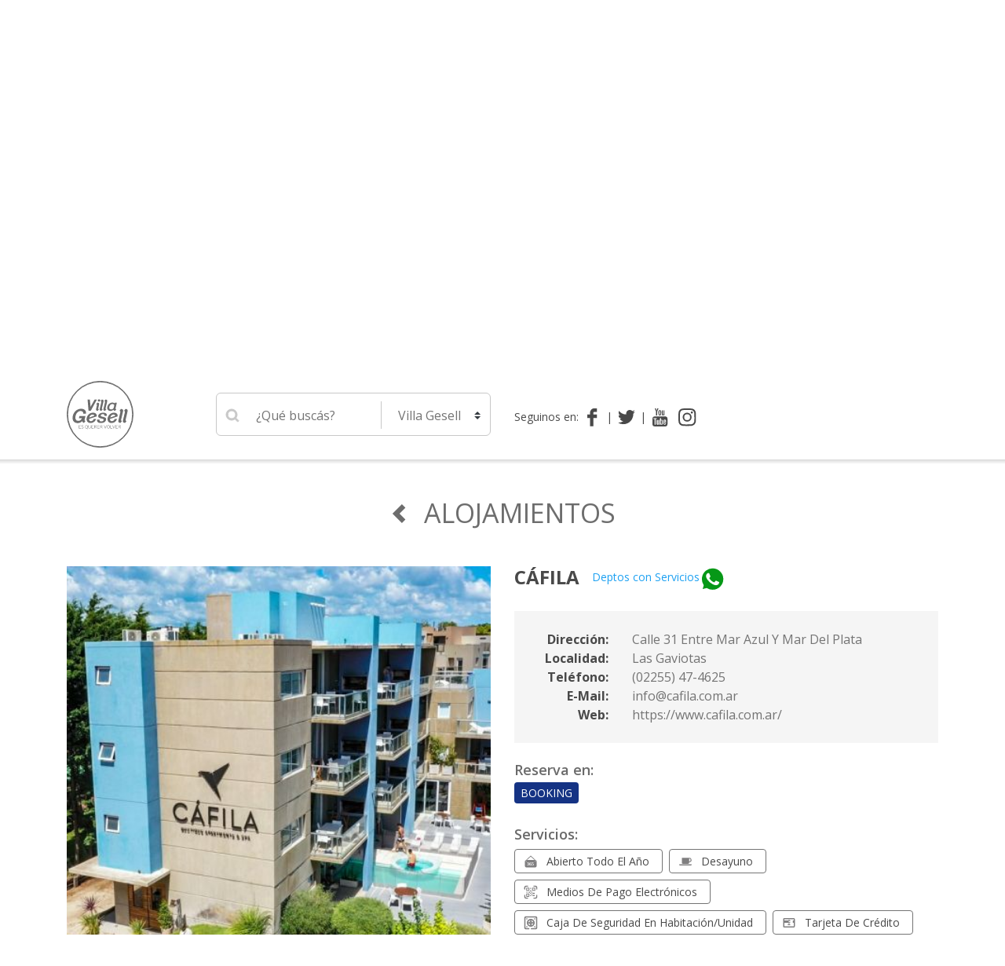

--- FILE ---
content_type: text/html; charset=utf-8
request_url: https://www.gesell.tur.ar/alojamientos/c-fila-E335221707
body_size: 8473
content:
<!DOCTYPE html>
<html xmlns="http://www.w3.org/1999/xhtml" xml:lang="es-AR" lang="es-AR">
    <head>
        <base href="//www.gesell.tur.ar/" />
        <link rel="canonical" href="//www.gesell.tur.ar/alojamientos/c-fila-E335221707" />
        <meta charset="utf-8">
        <meta name="viewport" content="width=device-width, initial-scale=1, shrink-to-fit=no">
        <meta http-equiv="content-language" content="es-AR" />
        <meta name="copyright" content="Copyright 2007-2026. InnyCMS." />
        <meta http-equiv="content-type" content="text/html; charset=UTF-8" />
        <meta http-equiv="content-type" content="text/html; charset=UTF-8" />
        <link rel="apple-touch-icon" sizes="180x180" href="images/favicon/apple-touch-icon.png">
        <link rel="icon" type="image/png" sizes="32x32" href="images/favicon/favicon-32x32.png">
        <link rel="icon" type="image/png" sizes="16x16" href="images/favicon/favicon-16x16.png">
        <link rel="manifest" href="images/favicon/site.webmanifest">
        <link rel="mask-icon" href="images/favicon/safari-pinned-tab.svg" color="#5bbad5">
        <meta name="msapplication-TileColor" content="#da532c">
        <meta name="theme-color" content="#ffffff">
        <script src="https://kit.fontawesome.com/1d863bfc9a.js" crossorigin="anonymous"></script>
            <title>Cáfila :: Alojamiento en Las Gaviotas :: Villa Gesell Turismo</title>
    <meta name="Title" content="Cáfila :: Alojamiento en Las Gaviotas :: Villa Gesell Turismo" />
    <meta name="Description" content="si" />
    <meta name="Keywords" content="cafila departamentos con servicios las gaviotas " />
    <meta property="og:site_name" content="Villa Gesell Turismo" />
    <meta property="og:title" content="Cáfila :: Alojamiento en Las Gaviotas :: Villa Gesell Turismo" />
    <meta property="og:description" content="si" />
    <meta property="og:keywords" content="cafila departamentos con servicios las gaviotas " />
    <meta property="og:type" content="article" />
    <meta property="og:url" content="https://www.gesell.tur.ar/alojamientos/c-fila-E335221707" />
            <meta property="og:image" content="https://www.gesell.tur.ar/image/5435xae2fc/cafila.jpg" />
                <meta name="google-site-verification" content="T1-YCUyUTxwSOc2vMvBcvTK7Lkbr5HGKPNL0mMNfMdk" />
        <!-- Google tag (gtag.js) -->
        <script async src="https://www.googletagmanager.com/gtag/js?id=G-5ZHPY9BJYN"></script>
        <script>window.dataLayer = window.dataLayer || [];function gtag(){ dataLayer.push(arguments); }gtag('js', new Date());gtag('config', 'G-5ZHPY9BJYN');</script>
                    <!-- Google tag (gtag.js) -->
            <script async src="https://www.googletagmanager.com/gtag/js?id=G-43T8J1KJQX"></script>
            <script>
                window.dataLayer = window.dataLayer || [];
                function gtag(){ dataLayer.push(arguments); }
                gtag('js', new Date());
                gtag('config', 'G-43T8J1KJQX');
            </script>
                                                
        <link href="https://fonts.googleapis.com/css?family=Open+Sans:300,300i,400,400i,600,600i,700,700i,800,800i" rel="stylesheet">
        <link rel="stylesheet" type="text/css" href="css-220211103816/bootstrap.min.css" file="css/bootstrap.min.css" media="screen" />
        <link rel="stylesheet" type="text/css" href="css-220211103816/jquery.fancybox.min.css" file="css/jquery.fancybox.min.css" media="screen" />
        <link rel="stylesheet" type="text/css" href="css-220211103816/slick.css" file="css/slick.css" media="screen" />
        <link rel="stylesheet" type="text/css" href="css-220211103816/slick-theme.css" file="css/slick-theme.css" media="screen" />
        <link rel="stylesheet" type="text/css" href="css-220211103816/typeahead.css" file="css/typeahead.css" media="screen" />
        <link rel="stylesheet" type="text/css" href="css-220211103816/common.css" file="css/common.css" media="screen" />
            </head>
    <body>
        <script>
            window.fbAsyncInit = function() {
                FB.init({
                    appId            : '712860452411391',
                    autoLogAppEvents : true,
                    xfbml            : true,
                    version          : 'v3.2'
                });
            };

            (function(d, s, id){
                var js, fjs = d.getElementsByTagName(s)[0];
                if (d.getElementById(id)){ return; }
                    js = d.createElement(s); js.id = id;
                js.src = "https://connect.facebook.net/en_US/sdk.js";
                fjs.parentNode.insertBefore(js, fjs);
            }(document, 'script', 'facebook-jssdk'));
        </script>
        <script>window.twttr = (function(d, s, id) {
                var js, fjs = d.getElementsByTagName(s)[0],
                    t = window.twttr || { };
                if (d.getElementById(id)) return t;
                js = d.createElement(s);
                js.id = id;
                js.src = "https://platform.twitter.com/widgets.js";
                fjs.parentNode.insertBefore(js, fjs);

                t._e = [];
                t.ready = function(f) {
                    t._e.push(f);
                };

                return t;
            }(document, "script", "twitter-wjs"));
        </script>
        <header>
            <div class="container-fluid container-top fixed-top">
                <div class="container">
                    <div class="row">
                        <div class="col-2 d-md-none d-inline-flex justify-content-left align-content-center align-items-center mt-2">
    <a title="Abrir Menú" onclick="$('#menu').toggleClass('d-none');" class="font-weight-bold text-uppercase menu-icon">
        Menú
    </a>
</div>
<div class="col-10 d-md-none mt-2">
    <label class="sr-only" for="cambiarLocalidad">Navegar hacia otra localidad</label>
    <select class="form-control custom-select" id="cambiarLocalidad">
        <option value="www" selected>Villa Gesell</option>
        <option value="coloniamarina" >Colonia Marina</option>
        <option value="mardelaspampas" >Mar de las Pampas</option>
        <option value="lasgaviotas" >Las Gaviotas</option>
        <option value="marazul" >Mar Azul</option>
    </select>
    <script type="text/javascript">
        var localidadesUrl = {
            www: "//www.gesell.tur.ar/",
            coloniamarina: "//coloniamarina.gesell.tur.ar/",
            mardelaspampas: "//mardelaspampas.gesell.tur.ar/",
            lasgaviotas: "//lasgaviotas.gesell.tur.ar/",
            marazul: "//marazul.gesell.tur.ar/"
        };
    </script>
</div>
<div class="col-md-2 d-none d-md-block text-left">
    <a href="//www.gesell.tur.ar/" title=""><img src="images/logo-villagesell-header.svg" alt="" class="gesell-logo"/></a>
</div>
<div class="col-12 col-md-8 col-lg-4">
    <form class="search-box" method="get" action="buscar">
        <label for="q" class="sr-only">Ingrese su búsqueda</label>
        <input type="search" name="q"  id="q" required="true" placeholder="¿Qué buscás?" value=""/>
        <label for="localidad" class="sr-only">Seleccione una localidad</label>
        <select class="form-control custom-select" id="localidad" name="localidad">
            <option selected disabled style="display: none;" value="">Localidad</option>
            <option value="www" selected>Villa Gesell</option>
            <option value="coloniamarina" >Colonia Marina</option>
            <option value="mardelaspampas" >Mar de las Pampas</option>
            <option value="lasgaviotas" >Las Gaviotas</option>
            <option value="marazul" >Mar Azul</option>
        </select>
    </form>
</div>
<div class="col-lg-6 col-xl-6 d-none d-lg-block">
    <span class="seguinos">
                                            <a class="d-none d-xl-block float-left">Seguinos en:</a>
                <a href="https://www.facebook.com/turismovillagesell/" title="Seguinos en Facebook" target="_blank" class="social facebook"></a>                <a href="https://twitter.com/villageselltur" title="Seguinos en Twitter" target="_blank" class="social twitter"></a>                <a href="https://www.youtube.com/user/villagesellturismotv" title="Seguinos en YouTube" target="_blank" class="social youtube"></a>                <a href="https://www.instagram.com/villageselltur/" title="Seguinos en Instagram" target="_blank" class="social instagram"></a>                                                                </span>
</div>

<div class="container-fluid d-none d-md-none" id="menu">
    <div class="container">
        <div class="row">
            <div class="col-12">
                <ul class="secciones">
    <li class="text-uppercase">
        <a class="conSubsecciones" title="Experiencias">Experiencias</a>
        <ul class="subsecciones d-none">
                        <li class="text-uppercase font-weight-bold border-0 subsecciones-heading">Atractivos</li>
                            <li class="text-capitalize"><a href="experiencia/reserva-pinar-del-norte-375FB4B2E4" title="Reserva Pinar del Norte">Reserva Pinar del Norte</a></li>
                            <li class="text-capitalize"><a href="experiencia/reserva-natural-faro-querand-4DFB7ECA68" title="Reserva Nat. Faro Querandí">Reserva Nat. Faro Querandí</a></li>
                            <li class="text-capitalize"><a href="experiencia/pinar-del-anfiteatro-int-h-ctor-e-allo-5DE14733D3" title="Pinar “Intendente Héctor E. Allo”">Pinar “Intendente Héctor E. Allo”</a></li>
                            <li class="text-capitalize"><a href="experiencia/polo-cultural-sur-46EC19926A" title="Polo Cultural Sur">Polo Cultural Sur</a></li>
                            <li class="text-capitalize"><a href="experiencia/villa-gesell-golf-club-EB669C641D" title="Villa Gesell Golf Club">Villa Gesell Golf Club</a></li>
                            <li class="text-capitalize"><a href="experiencia/muelle-de-pescadores-930ED75794" title="Muelle de Pescadores">Muelle de Pescadores</a></li>
                            <li class="text-capitalize"><a href="experiencias/fiestas-y-eventos-70FE06F539" title="Fiestas y Eventos">Fiestas y Eventos</a></li>
            
                        <li class="text-uppercase font-weight-bold border-0 subsecciones-heading">Esparcimiento</li>
                            <li class="text-capitalize"><a href="experiencias/artesan-as-y-manualidades-587896969D" title="Artesanías y Manualidades">Artesanías y Manualidades</a></li>
                            <li class="text-capitalize"><a href="experiencias/espacios-culturales-C75FB7EA3E" title="Espacios Culturales">Espacios Culturales</a></li>
                            <li class="text-capitalize"><a href="experiencias/vida-nocturna-6094BC4E45" title="Vida Nocturna">Vida Nocturna</a></li>
                            <li class="text-capitalize"><a href="experiencias/paseos-y-circuitos-79E3A2EEE7" title="Paseos y Circuitos">Paseos y Circuitos</a></li>
                            <li class="text-capitalize"><a href="experiencias/excursiones-55E27649B5" title="Excursiones">Excursiones</a></li>
                            <li class="text-capitalize"><a href="experiencias/actividades-deportivas-D7ED42A953" title="Actividades Deportivas">Actividades Deportivas</a></li>
                            <li class="text-capitalize"><a href="experiencias/alquiler-de-rodados-4ABFCD410E" title="Alquiler de Rodados">Alquiler de Rodados</a></li>
                            <li class="text-capitalize"><a href="experiencias/actividades-para-ni-os-E296F9BE9D" title="Actividades para Niños">Actividades para Niños</a></li>
                            <li class="text-capitalize"><a href="experiencias/bowling-23F3F88AAF" title="Bowling">Bowling</a></li>
            
        </ul>
    </li>
    <li class="text-uppercase"><a href="https://www.gesell.tur.ar/eventos" title="Eventos">Eventos</a></li>
    <li class="text-uppercase"><a href="https://www.gesell.tur.ar/alojamientos" title="Alojamiento">Alojamientos</a></li>
    <li class="text-uppercase"><a href="https://www.gesell.tur.ar/gourmet" title="Gesell Gourmet">Gesell Gourmet</a></li>
    <li class="text-uppercase"><a href="https://www.gesell.tur.ar/balnearios" title="Balnearios">Balnearios</a></li>
    <li class="text-uppercase">
        <a class="conSubsecciones" title="Novedades e Info">Novedades <span class="text-lowercase">e</span> Info</a>
        <ul class="subsecciones d-none">
            <li class="text-capitalize"><a href="https://www.gesell.tur.ar/novedades" title="Novedades y Noticias">Novedades y Noticias</a></li>
            <li class="text-capitalize"><a href="https://www.gesell.tur.ar/como-llegar" title="Cómo Llegar">Cómo Llegar</a></li>
                        <li class="text-capitalize"><a href="https://www.gesell.tur.ar/folleteria" title="Folletería OnLine">Folletería OnLine</a></li>
                                                        <li class="text-capitalize"><a href="mas-info/bienvenidosagesell" title="Bienvenidos a Villa Gesell">Bienvenidos a Villa Gesell</a></li>
                                <li class="text-capitalize"><a href="mas-info/cartelera" title="Cartelera">Cartelera</a></li>
                                <li class="text-capitalize"><a href="mas-info/turismodereuniones" title="Turismo de Reuniones">Turismo de Reuniones</a></li>
                                <li class="text-capitalize"><a href="mas-info/registrodeprestadores" title="Registro de prestadores turísticos">Registro de prestadores turísticos</a></li>
                                <li class="text-capitalize"><a href="mas-info/prevenciondeincendios" title="Prevención de Incendios">Prevención de Incendios</a></li>
              
                    </ul>
    </li>
    <li class="text-uppercase"><a href="https://www.gesell.tur.ar/contacto" title="Contactanos">Contactanos</a></li>
</ul>
            </div>
        </div>
    </div>
</div>
                    </div>
                </div>
            </div>
            <div class="container-fluid">
                <div class="row position-relative">
                        <div class="slider slider-mobile">
                                                <div class="slide slider-mobile">
                    <div class="img-slider d-none d-md-block" style="background-image:url('image/8372x94fafxcx1440x440x80/escenario-slide-desktop.jpg')"></div>
                    <div class="img-slider d-md-none" style="background-image:url('image/8373xd2e42xcx768x270x80/escenario-slide-mobile.jpg')"><a href="https://www.instagram.com/s/aGlnaGxpZ2h0OjE4MDgxOTAxNDAzMTMwODk1?story_media_id=3801279508138536769_3108837020&igsh=MTl3MDNmYnNtaWJmMA==" target="_blank" title="SHOWS MÚSICALES GRATUITOS"></a></div>
                    <div class="container d-none d-md-block message-slider">
                        <div class="row">
                            <div class="col-12">
                                <div class="message">
                                    <h3 class="text-uppercase text-center text-md-right"><a href="https://www.instagram.com/s/aGlnaGxpZ2h0OjE4MDgxOTAxNDAzMTMwODk1?story_media_id=3801279508138536769_3108837020&igsh=MTl3MDNmYnNtaWJmMA==" target="_blank" title="SHOWS MÚSICALES GRATUITOS">SHOWS MÚSICALES GRATUITOS</a></h3>
                                    <p class="text-uppercase text-center text-md-right"><a href="https://www.instagram.com/s/aGlnaGxpZ2h0OjE4MDgxOTAxNDAzMTMwODk1?story_media_id=3801279508138536769_3108837020&igsh=MTl3MDNmYnNtaWJmMA==" target="_blank" title="SHOWS MÚSICALES GRATUITOS">Viernes, Sábados y Domingos - 21 hs.</a></p>
                                </div>
                            </div>
                        </div>
                    </div>
                </div>
                                                            <div class="slide slider-mobile">
                    <div class="img-slider d-none d-md-block" style="background-image:url('image/8168xaf260xcx1440x440x80/tips-slides-desktop.png')"></div>
                    <div class="img-slider d-md-none" style="background-image:url('image/8169x2db5axcx768x270x80/tips-slides-mobile.png')"><a href="https://www.gesell.tur.ar/novedades/tips-a-tener-en-cuenta-antes-de-visitarnos-E8CA5C8FED" target="_self" title="Tips y recomendaciones"></a></div>
                    <div class="container d-none d-md-block message-slider">
                        <div class="row">
                            <div class="col-12">
                                <div class="message">
                                    <h3 class="text-uppercase text-center text-md-right"><a href="https://www.gesell.tur.ar/novedades/tips-a-tener-en-cuenta-antes-de-visitarnos-E8CA5C8FED" target="_self" title="Tips y recomendaciones">Tips y recomendaciones</a></h3>
                                    <p class="text-uppercase text-center text-md-right"><a href="https://www.gesell.tur.ar/novedades/tips-a-tener-en-cuenta-antes-de-visitarnos-E8CA5C8FED" target="_self" title="Tips y recomendaciones">Para planificar tu estadía</a></p>
                                </div>
                            </div>
                        </div>
                    </div>
                </div>
                                                            <div class="slide slider-mobile">
                    <div class="img-slider d-none d-md-block" style="background-image:url('image/8020x70799xcx1440x440x80/vuelos-slider-desktop.png')"></div>
                    <div class="img-slider d-md-none" style="background-image:url('image/8021x2defexcx768x270x80/vuelos-slider-mobile.png')"><a href="https://hummingairways.xgestion.com.ar/site/main/index.php" target="_blank" title="¡VUELVEN LOS VUELOS A VILLA GESELL!"></a></div>
                    <div class="container d-none d-md-block message-slider">
                        <div class="row">
                            <div class="col-12">
                                <div class="message">
                                    <h3 class="text-uppercase text-center text-md-right"><a href="https://hummingairways.xgestion.com.ar/site/main/index.php" target="_blank" title="¡VUELVEN LOS VUELOS A VILLA GESELL!">¡VUELVEN LOS VUELOS A VILLA GESELL!</a></h3>
                                    <p class="text-uppercase text-center text-md-right"><a href="https://hummingairways.xgestion.com.ar/site/main/index.php" target="_blank" title="¡VUELVEN LOS VUELOS A VILLA GESELL!">Encontrá tu vuelo acá...</a></p>
                                </div>
                            </div>
                        </div>
                    </div>
                </div>
                                                            <div class="slide slider-mobile">
                    <div class="img-slider d-none d-md-block" style="background-image:url('image/4992x93f2excx1440x440x80/plano-slider-escriotrio.png')"></div>
                    <div class="img-slider d-md-none" style="background-image:url('image/4996x2757bxcx768x270x80/plano-slider-telefono.png')"><a href="https://drive.google.com/file/d/1aILTld6ZAHw2ETO3yI1No1ifL-VUL25O/view?usp=sharing" target="_blank" title="PLANO DE VILLA GESELL"></a></div>
                    <div class="container d-none d-md-block message-slider">
                        <div class="row">
                            <div class="col-12">
                                <div class="message">
                                    <h3 class="text-uppercase text-center text-md-right"><a href="https://drive.google.com/file/d/1aILTld6ZAHw2ETO3yI1No1ifL-VUL25O/view?usp=sharing" target="_blank" title="PLANO DE VILLA GESELL">PLANO DE VILLA GESELL</a></h3>
                                    <p class="text-uppercase text-center text-md-right"><a href="https://drive.google.com/file/d/1aILTld6ZAHw2ETO3yI1No1ifL-VUL25O/view?usp=sharing" target="_blank" title="PLANO DE VILLA GESELL">descargalo aquí</a></p>
                                </div>
                            </div>
                        </div>
                    </div>
                </div>
                                                            <div class="slide slider-mobile">
                    <div class="img-slider d-none d-md-block" style="background-image:url('image/7727x09f21xcx1440x440x80/sliders-web-bosque-escritorio.png')"></div>
                    <div class="img-slider d-md-none" style="background-image:url('image/7728xef785xcx768x270x80/sliders-web-bosque-mobile.png')"><a href="http://www.gesell.tur.ar/experiencia/reserva-pinar-del-norte-375FB4B2E4" target="_blank" title="Pinar del Norte"></a></div>
                    <div class="container d-none d-md-block message-slider">
                        <div class="row">
                            <div class="col-12">
                                <div class="message">
                                    <h3 class="text-uppercase text-center text-md-right"><a href="http://www.gesell.tur.ar/experiencia/reserva-pinar-del-norte-375FB4B2E4" target="_blank" title="Pinar del Norte">Pinar del Norte</a></h3>
                                    <p class="text-uppercase text-center text-md-right"><a href="http://www.gesell.tur.ar/experiencia/reserva-pinar-del-norte-375FB4B2E4" target="_blank" title="Pinar del Norte">bosque fundacional</a></p>
                                </div>
                            </div>
                        </div>
                    </div>
                </div>
                    
    </div>
                    <div class="home-menu d-none d-md-block">
    <div class="container localidades">
        <div class="row">
            <div class="col">
                <a class="localidad gesell text-center text-uppercase" href="//www.gesell.tur.ar/">Villa<br class="d-block d-lg-none"/> Gesell</a>
                <a class="localidad colonia text-center text-uppercase" href="//coloniamarina.gesell.tur.ar/">Colonia<br class="d-block d-lg-none"/> Marina</a>
                <a class="localidad pampas text-center text-uppercase" href="//mardelaspampas.gesell.tur.ar/">Mar de las<br class="d-block d-lg-none"/> Pampas</a>
                <a class="localidad gaviotas text-center text-uppercase" href="//lasgaviotas.gesell.tur.ar/">Las<br class="d-block d-lg-none"/> Gaviotas</a>
                <a class="localidad azul text-center text-uppercase" href="//marazul.gesell.tur.ar/">Mar<br class="d-block d-lg-none"/> Azul</a>
            </div>
        </div>
    </div>
        <div class="container secciones" style="height: 0;">
            <div class="row" style="height: 0;">
                <div class="col-6">
                    <ul class="secciones">
    <li class="text-uppercase">
        <a class="conSubsecciones" title="Experiencias">Experiencias</a>
        <ul class="subsecciones d-none">
                        <li class="text-uppercase font-weight-bold border-0 subsecciones-heading">Atractivos</li>
                            <li class="text-capitalize"><a href="experiencia/reserva-pinar-del-norte-375FB4B2E4" title="Reserva Pinar del Norte">Reserva Pinar del Norte</a></li>
                            <li class="text-capitalize"><a href="experiencia/reserva-natural-faro-querand-4DFB7ECA68" title="Reserva Nat. Faro Querandí">Reserva Nat. Faro Querandí</a></li>
                            <li class="text-capitalize"><a href="experiencia/pinar-del-anfiteatro-int-h-ctor-e-allo-5DE14733D3" title="Pinar “Intendente Héctor E. Allo”">Pinar “Intendente Héctor E. Allo”</a></li>
                            <li class="text-capitalize"><a href="experiencia/polo-cultural-sur-46EC19926A" title="Polo Cultural Sur">Polo Cultural Sur</a></li>
                            <li class="text-capitalize"><a href="experiencia/villa-gesell-golf-club-EB669C641D" title="Villa Gesell Golf Club">Villa Gesell Golf Club</a></li>
                            <li class="text-capitalize"><a href="experiencia/muelle-de-pescadores-930ED75794" title="Muelle de Pescadores">Muelle de Pescadores</a></li>
                            <li class="text-capitalize"><a href="experiencias/fiestas-y-eventos-70FE06F539" title="Fiestas y Eventos">Fiestas y Eventos</a></li>
            
                        <li class="text-uppercase font-weight-bold border-0 subsecciones-heading">Esparcimiento</li>
                            <li class="text-capitalize"><a href="experiencias/artesan-as-y-manualidades-587896969D" title="Artesanías y Manualidades">Artesanías y Manualidades</a></li>
                            <li class="text-capitalize"><a href="experiencias/espacios-culturales-C75FB7EA3E" title="Espacios Culturales">Espacios Culturales</a></li>
                            <li class="text-capitalize"><a href="experiencias/vida-nocturna-6094BC4E45" title="Vida Nocturna">Vida Nocturna</a></li>
                            <li class="text-capitalize"><a href="experiencias/paseos-y-circuitos-79E3A2EEE7" title="Paseos y Circuitos">Paseos y Circuitos</a></li>
                            <li class="text-capitalize"><a href="experiencias/excursiones-55E27649B5" title="Excursiones">Excursiones</a></li>
                            <li class="text-capitalize"><a href="experiencias/actividades-deportivas-D7ED42A953" title="Actividades Deportivas">Actividades Deportivas</a></li>
                            <li class="text-capitalize"><a href="experiencias/alquiler-de-rodados-4ABFCD410E" title="Alquiler de Rodados">Alquiler de Rodados</a></li>
                            <li class="text-capitalize"><a href="experiencias/actividades-para-ni-os-E296F9BE9D" title="Actividades para Niños">Actividades para Niños</a></li>
                            <li class="text-capitalize"><a href="experiencias/bowling-23F3F88AAF" title="Bowling">Bowling</a></li>
            
        </ul>
    </li>
    <li class="text-uppercase"><a href="https://www.gesell.tur.ar/eventos" title="Eventos">Eventos</a></li>
    <li class="text-uppercase"><a href="https://www.gesell.tur.ar/alojamientos" title="Alojamiento">Alojamientos</a></li>
    <li class="text-uppercase"><a href="https://www.gesell.tur.ar/gourmet" title="Gesell Gourmet">Gesell Gourmet</a></li>
    <li class="text-uppercase"><a href="https://www.gesell.tur.ar/balnearios" title="Balnearios">Balnearios</a></li>
    <li class="text-uppercase">
        <a class="conSubsecciones" title="Novedades e Info">Novedades <span class="text-lowercase">e</span> Info</a>
        <ul class="subsecciones d-none">
            <li class="text-capitalize"><a href="https://www.gesell.tur.ar/novedades" title="Novedades y Noticias">Novedades y Noticias</a></li>
            <li class="text-capitalize"><a href="https://www.gesell.tur.ar/como-llegar" title="Cómo Llegar">Cómo Llegar</a></li>
                        <li class="text-capitalize"><a href="https://www.gesell.tur.ar/folleteria" title="Folletería OnLine">Folletería OnLine</a></li>
                                                        <li class="text-capitalize"><a href="mas-info/bienvenidosagesell" title="Bienvenidos a Villa Gesell">Bienvenidos a Villa Gesell</a></li>
                                <li class="text-capitalize"><a href="mas-info/cartelera" title="Cartelera">Cartelera</a></li>
                                <li class="text-capitalize"><a href="mas-info/turismodereuniones" title="Turismo de Reuniones">Turismo de Reuniones</a></li>
                                <li class="text-capitalize"><a href="mas-info/registrodeprestadores" title="Registro de prestadores turísticos">Registro de prestadores turísticos</a></li>
                                <li class="text-capitalize"><a href="mas-info/prevenciondeincendios" title="Prevención de Incendios">Prevención de Incendios</a></li>
              
                    </ul>
    </li>
    <li class="text-uppercase"><a href="https://www.gesell.tur.ar/contacto" title="Contactanos">Contactanos</a></li>
</ul>
                </div>
            </div>
        </div>

</div>                </div>
            </div>
        </header>
        <div id="scrollPosition"></div>

<div class="container mt-5 mb-5">
    <div class="row">
        <div class="col-12"><h2 class="text-center text-uppercase mb-5"><a href="./alojamientos" title="Alojamientos"><i class="icon icon-back"></i>Alojamientos</a></h2></div>
    </div>
    <div class="row">

        <div class="col-12 col-md-6">
            <div class="d-md-none">
                <h3 class="text-uppercase font-weight-bold d-block float-left mr-3">Cáfila</h3>
                <span class="categoria categoria-detalle">Deptos con Servicios</span>
                <i class="img-estrellas img-estrellas-0 img-estrellas-detalle"></i>
                                    <a href="https://wa.me/5491154044666?text=  Cáfila https://www.gesell.tur.ar/alojamientos/c-fila-E335221707" target="_blank" data-nombre="Cáfila">
                        <img src="images/wp-icon.svg" alt="WhatsApp" class="wts-detalle" />
                    </a>
                            </div>
            <div style="clear:both;"></div>
            <div class="sliderGaleria">
                                    <a data-fancybox="E335221707" data-caption="Cáfila" href="image/5435xae2fc/cafila.jpg"  title="Cáfila"><img src="image/5435xae2fcxcx450x450x80/cafila.jpg" alt="Cáfila" width="100%" class="mb-4"/></a>
                                            </div>
                            <div class="mb-4"></div>
            
            <iframe src="https://www.google.com/maps/embed?pb=!1m17!1m12!1m3!1d3172.1966574427224!2d-57.03209218034238!3d-37.33785265968086!2m3!1f0!2f0!3f0!3m2!1i1024!2i768!4f13.1!3m2!1m1!2zMzfCsDIwJzE2LjMiUyA1N8KwMDEnNDAuMyJX!5e0!3m2!1ses-419!2sar!4v1678367069811!5m2!1ses-419!2sar" width="100%" height="390" frameborder="0" style="border:0" allowfullscreen class="mb-4 d-none d-md-block"></iframe>        </div>
        <div class="col-12 col-md-6">
            <div class="d-none d-md-block">
                <h3 class="text-uppercase font-weight-bold d-block float-left mr-3">Cáfila</h3>
                <span class="categoria categoria-detalle">Deptos con Servicios</span>
                <i class="img-estrellas img-estrellas-0 img-estrellas-detalle"></i>
                                    <a href="https://wa.me/5491154044666?text=  Cáfila https://www.gesell.tur.ar/alojamientos/c-fila-E335221707" class="contactoWhatsAapp" target="_blank" data-nombre="Cáfila">
                        <img src="images/wp-icon.svg" alt="WhatsApp" class="wts-detalle" />
                    </a>
                            </div>
            <div class="container mt-4 mb-4 pt-4 pb-4 gray-bkg">
                                    <div class="row">
                        <div class="col-12 col-lg-3">
                            <p class="text-capitalize text-lg-right"><strong>Dirección:</strong></p>
                        </div>
                        <div class="col-12 col-lg-9">
                            <p class="text-capitalize">Calle 31 entre Mar Azul y Mar del Plata</p>
                        </div>
                    </div>
                                                    <div class="row">
                        <div class="col-12 col-lg-3">
                            <p class="text-capitalize text-lg-right"><strong>Localidad:</strong></p>
                        </div>
                        <div class="col-12 col-lg-9">
                            <p class="text-capitalize">Las Gaviotas</p>
                        </div>
                    </div>
                                                    <div class="row">
                        <div class="col-12 col-lg-3">
                            <p class="text-capitalize text-lg-right"><strong>Teléfono:</strong></p>
                        </div>
                        <div class="col-12 col-lg-9">
                            <p class="text-capitalize">(02255) 47-4625</p>
                        </div>
                    </div>
                                                    <div class="row">
                        <div class="col-12 col-lg-3">
                            <p class="text-capitalize text-lg-right"><strong>E-Mail:</strong></p>
                        </div>
                        <div class="col-12 col-lg-9">
                            <p><a href="mailto:info@cafila.com.ar">info@cafila.com.ar</a></p>
                        </div>
                    </div>
                                                    <div class="row">
                        <div class="col-12 col-lg-3">
                            <p class="text-capitalize text-lg-right"><strong>Web:</strong></p>
                        </div>
                        <div class="col-12 col-lg-9">
                            <p><a href="https://www.cafila.com.ar/" target="_blank">https://www.cafila.com.ar/</a></p>
                        </div>
                    </div>
                            </div>
                            <h4 class="font-weight-semi-bold mt-3">Reserva en:</h4>
                                                                                            <span class="d-block float-left mr-2 mb-2 text-uppercase text-white"><a href="https://www.booking.com/hotel/ar/cafila.es-ar.html" target="_blank" class="pt-1 pr-2 pb-1 pl-2 rounded" style="background-color:#153384">Booking</a></span>
                                <div class="clearfix mb-4"></div>
                                        <h4 class="font-weight-semi-bold mt-3">Servicios:</h4>

                                                                                                                                        <span class="d-block float-left mr-2 mb-2 text-capitalize pt-1 pr-3 pb-1 mb-2 rounded servicio" style="background-image:url(image/355x8b71d/iconos-365.svg);">Abierto todo el Año</span>
                                                                                                                            <span class="d-block float-left mr-2 mb-2 text-capitalize pt-1 pr-3 pb-1 mb-2 rounded servicio" style="background-image:url(image/343x50b83/iconos-desaayuno.svg);">Desayuno</span>
                                                                                                                            <span class="d-block float-left mr-2 mb-2 text-capitalize pt-1 pr-3 pb-1 mb-2 rounded servicio" style="background-image:url(image/5782x6d5d0/pago-electronico.svg);">Medios de pago electrónicos</span>
                                                                                                                            <span class="d-block float-left mr-2 mb-2 text-capitalize pt-1 pr-3 pb-1 mb-2 rounded servicio" style="background-image:url(image/5777x56500/caja-seguridad.svg);">Caja de seguridad en habitación/unidad</span>
                                                                                                                            <span class="d-block float-left mr-2 mb-2 text-capitalize pt-1 pr-3 pb-1 mb-2 rounded servicio" style="background-image:url(image/859xc95df/tarjeta-credito.svg);">Tarjeta de crédito</span>
                                                                                                                            <span class="d-block float-left mr-2 mb-2 text-capitalize pt-1 pr-3 pb-1 mb-2 rounded servicio" style="background-image:url(image/334x554f2/iconos-sum.svg);">S.U.M. (Salón de Usos Múltiples)</span>
                                                                                                                            <span class="d-block float-left mr-2 mb-2 text-capitalize pt-1 pr-3 pb-1 mb-2 rounded servicio" style="background-image:url(image/5781x09b03/juegos-salon.svg);">Salón de Juegos</span>
                                                                                                                            <span class="d-block float-left mr-2 mb-2 text-capitalize pt-1 pr-3 pb-1 mb-2 rounded servicio" style="background-image:url();">Parque / Jardín</span>
                                                                                                                            <span class="d-block float-left mr-2 mb-2 text-capitalize pt-1 pr-3 pb-1 mb-2 rounded servicio" style="background-image:url();">Estacionamiento descubierto</span>
                                                                                                                            <span class="d-block float-left mr-2 mb-2 text-capitalize pt-1 pr-3 pb-1 mb-2 rounded servicio" style="background-image:url(image/337xe91d6/iconos-solarium.svg);">Solarium</span>
                                                                                                                            <span class="d-block float-left mr-2 mb-2 text-capitalize pt-1 pr-3 pb-1 mb-2 rounded servicio" style="background-image:url();">Servicio a la habitación</span>
                                                                                                                            <span class="d-block float-left mr-2 mb-2 text-capitalize pt-1 pr-3 pb-1 mb-2 rounded servicio" style="background-image:url();">Wi-Fi en habitación</span>
                                                                                                                            <span class="d-block float-left mr-2 mb-2 text-capitalize pt-1 pr-3 pb-1 mb-2 rounded servicio" style="background-image:url(image/194x5f49d/iconos-wifi.svg);">Wi-Fi en espacios comunes</span>
                                                                                                                            <span class="d-block float-left mr-2 mb-2 text-capitalize pt-1 pr-3 pb-1 mb-2 rounded servicio" style="background-image:url(image/351x64aa3/iconos-servicio-playa.svg);">Servicio de playa</span>
                                                                                                                            <span class="d-block float-left mr-2 mb-2 text-capitalize pt-1 pr-3 pb-1 mb-2 rounded servicio" style="background-image:url(image/333xbb952/iconos-parrillas.svg);">Parrillas</span>
                                                                                                                            <span class="d-block float-left mr-2 mb-2 text-capitalize pt-1 pr-3 pb-1 mb-2 rounded servicio" style="background-image:url(image/332x79db0/iconos-servicio-cama.svg);">Ropa Blanca (sábanas)</span>
                                                                                                                            <span class="d-block float-left mr-2 mb-2 text-capitalize pt-1 pr-3 pb-1 mb-2 rounded servicio" style="background-image:url();">Vigilancia monitoreada</span>
                                                                                                                            <span class="d-block float-left mr-2 mb-2 text-capitalize pt-1 pr-3 pb-1 mb-2 rounded servicio" style="background-image:url();">Calefacción</span>
                                                                                                                            <span class="d-block float-left mr-2 mb-2 text-capitalize pt-1 pr-3 pb-1 mb-2 rounded servicio" style="background-image:url(image/340xe2af7/iconos-aire.svg);">Aire Acondicionado</span>
                                                                                                                            <span class="d-block float-left mr-2 mb-2 text-capitalize pt-1 pr-3 pb-1 mb-2 rounded servicio" style="background-image:url(image/339x8a96e/iconos-mascotas.svg);">Acepta mascotas</span>
                                                                                                                            <span class="d-block float-left mr-2 mb-2 text-capitalize pt-1 pr-3 pb-1 mb-2 rounded servicio" style="background-image:url(image/354x9709c/iconos-television.svg);">TV en habitaciones/unidades</span>
                                                                                                                            <span class="d-block float-left mr-2 mb-2 text-capitalize pt-1 pr-3 pb-1 mb-2 rounded servicio" style="background-image:url();">Smart TV en habitaciones/unidades</span>
                                                                                                                            <span class="d-block float-left mr-2 mb-2 text-capitalize pt-1 pr-3 pb-1 mb-2 rounded servicio" style="background-image:url(image/331xf405a/iconos-hidromasaje.svg);">Hidromasaje privado</span>
                                                                                                                            <span class="d-block float-left mr-2 mb-2 text-capitalize pt-1 pr-3 pb-1 mb-2 rounded servicio" style="background-image:url();">Heladera con freezer</span>
                                                    <div class="clearfix mb-4"></div>
                                    <div>Instagram:&nbsp;<a href="https://www.instagram.com/apart.cafila/"><span style="color:#2980b9;">https://www.instagram.com/apart.cafila/</span></a></div>

<div>&nbsp;</div>
            <iframe src="https://www.google.com/maps/embed?pb=!1m17!1m12!1m3!1d3172.1966574427224!2d-57.03209218034238!3d-37.33785265968086!2m3!1f0!2f0!3f0!3m2!1i1024!2i768!4f13.1!3m2!1m1!2zMzfCsDIwJzE2LjMiUyA1N8KwMDEnNDAuMyJX!5e0!3m2!1ses-419!2sar!4v1678367069811!5m2!1ses-419!2sar" width="100%" height="390" frameborder="0" style="border:0" allowfullscreen class="mb-4 d-md-none"></iframe>        </div>
                    </div>
</div>

        
        <footer class="container-fluid">
            <div class="row"><div class="col col-footer-1"></div><div class="col col-footer-2"></div><div class="col col-footer-3"></div><div class="col col-footer-4"></div><div class="col col-footer-5"></div></div>
            <div class="container pt-4 pb-4">
                <div class="row text-center text-md-left">
                    <div class="col-12 order-3 mb-4 mt-4 col-md order-md-1 mb-md-0 mt-md-0">
                        <a href="//www.gesell.tur.ar/" title="Villa Gesell Turismo"><img  src="images/logo-gesell-footer.svg" alt="Villa Gesell Turismo" class="logo-gesell"/></a>
                        <br/><br/>
                        <p class="ml-0 mr-0"><span><a href="//www.gesell.tur.ar/cms" title="">Acceso a Prestadores</a></span></p>
                    </div>
                    <div class="col-12 order-1 col-md order-md-2">
                        <p><a href="https://www.gesell.tur.ar/" title="Inicio">Inicio</a></p>
                        <p><a href="https://www.gesell.tur.ar/experiencias" title="Experiencias">Experiencias</a></p>
                        <p><a href="https://www.gesell.tur.ar/eventos" title="Eventos">Eventos</a></p>
                        <p><a href="https://www.gesell.tur.ar/alojamientos" title="Alojamiento">Alojamiento</a></p>
                    </div>
                    <div class="col-12 order-2 col-md order-md-3">
                        <p><a href="https://www.gesell.tur.ar/gourmet" title="Gesell Gourmet">Gesell Gourmet</a></p>
                        <p><a href="https://www.gesell.tur.ar/como-llegar" title="Cómo llegar">Cómo llegar</a></p>
                        <p><a href="https://www.gesell.tur.ar/turismo-accesible" title="Turismo Accesible">Turismo Accesible</a></p>
                        <p><a href="https://www.gesell.tur.ar/novedades" title="Novedades e Info">Novedades e Info</a></p>
                        <p><a href="https://www.gesell.tur.ar/contacto" title="Contactanos">Contactanos</a></p>
                    </div>
                    <div class="d-none col-md d-md-block order-md-4">
                        <p><a href="//www.gesell.tur.ar/" title="">Villa Gesell</a></p>
                        <p><a href="//coloniamarina.gesell.tur.ar/" title="">Colonia Marina</a></p>
                        <p><a href="//mardelaspampas.gesell.tur.ar/" title="">Mar de las Pampas</a></p>
                        <p><a href="//lasgaviotas.gesell.tur.ar/" title="">Las Gaviotas</a></p>
                        <p><a href="//marazul.gesell.tur.ar/" title="">Mar Azul</a></p>
                    </div>
                    <div class="col-12 order-4 mb-4 d-flex flex-row justify-content-center col-md d-md-block order-md-5 mb-md-0 mt-md-0">
                                                                                                            <p><a href="https://www.facebook.com/turismovillagesell/" target="_blank" title="Seguinos en Facebook" class="social facebook">Facebook</a></p>                                <p><a href="https://twitter.com/villageselltur" target="_blank" title="Seguinos en Twitter" class="social twitter">Twitter</a></p>                                <p><a href="https://www.youtube.com/user/villagesellturismotv" target="_blank" title="Seguinos en YouTube" class="social youtube">YouTube</a></p>                                <p><a href="https://www.instagram.com/villageselltur/" target="_blank" title="Seguinos en Instagram" class="social instagram">Instagram</a></p>                                                                        </div>
                    <div class="col-12 order-5 col-md text-md-right order-md-6">
                                                    <p><span><strong>Villa Gesell</strong>, Buenos Aires, Argentina</span></p>                            <p><span>+54 <strong>(02255) 45-7255</strong></span></p>                            <p><span><a href="mailto:turismo@gesell.gob.ar" title="Envianos un E-Mail">turismo@gesell.gob.ar</a></span></p>                                                <a href="http://www.dokkogroup.com.ar/" title="Diseño & Desarrollo Dokko Group"><img  src="images/dokko-logo.svg" class="mt-5" width="55px" alt="Diseño & Desarrollo Dokko Group"/></a>
                    </div>
                </div>
            </div>
        </footer>

        <script type="text/javascript" src="js-220211103817-c/jquery-3.3.1.min.js" file="js/jquery-3.3.1.min.js"></script>
        <script type="text/javascript" src="js-220211103817-c/popper.min.js" file="js/popper.min.js"></script>
        <script type="text/javascript" src="js-220211103817-c/bootstrap.min.js" file="js/bootstrap.min.js"></script>
        <script type="text/javascript" src="js-220211103817-c/jquery.fancybox.min.js" file="js/jquery.fancybox.min.js"></script>
        <script type="text/javascript" src="js-220211103817-c/slick.min.js" file="js/slick.min.js"></script>
        <script type="text/javascript" src="js-220211103817-c/typeahead.bundle.min.js" file="js/typeahead.bundle.min.js"></script>
        <script type="text/javascript" src="js-220211103817-c/bloodhound.min.js" file="js/bloodhound.min.js"></script>
        <script type="text/javascript" src="js-220211103817-c/handlebars.js" file="js/handlebars.js"></script>
        <script type="text/javascript" src="js-230605141700-c/common.js" file="js/common.js"></script>

        <script type="text/javascript">

            $(document).ready(function(){

                                    var sourceJson = new Bloodhound({
                        datumTokenizer: Bloodhound.tokenizers.obj.whitespace('value'),
                        queryTokenizer: Bloodhound.tokenizers.whitespace,
                        prefetch: 'https://www.gesell.tur.ar/json/alojamientos'
                    });

                    
                    $('#custom-templates .typeahead').typeahead(null, {
                        name: 'best-pictures',
                        display: 'value',
                        source: sourceJson,
                        templates: {
                            empty: [
                                '<div class="empty-message">',
                                'No fue posible encontrar resultados que cumplan con los parámetros ingresados',
                                '</div>'
                            ].join('\n'),
                            suggestion: Handlebars.compile('<div><strong>{{value}}</strong><br/><span>{{zona}}</span></div>')
                        }
                    });
                    

                                            $('.typeahead').bind('typeahead:select', function(ev, suggestion) { window.open(suggestion.url); });
                                    
                                
                //Crear Slider Principal
                $('.slider').slick({ autoplay: true, autoplaySpeed: 2000, dots: true, arrows: true, infinite: true, speed: 500, fade: true, cssEase: 'linear' });
                //Click en Menu Con Subsecciones
                $('.conSubsecciones').on("click",function(e){ e.preventDefault();var submenu = $(this).next();var hasClass = submenu.hasClass("d-none");$(".subsecciones").addClass("d-none");if(hasClass) submenu.removeClass("d-none"); });
                //Detalle de una Novedad
                $('.sliderSinNav').slick({ dots: false, arrows: true, infinite: true, speed: 500, fade: true, cssEase: 'linear', slidesToShow: 1, slidesToScroll: 1, adaptiveHeight: false, autoplay: true });
                $('.sliderGaleria').slick({ dots: false, arrows: true, infinite: true, speed: 500, fade: true, cssEase: 'linear', slidesToShow: 1, slidesToScroll: 1, asNavFor: '.carouselGaleria', adaptiveHeight: true, autoplay: true });
                $('.carouselGaleria').slick({ dots: false, arrows: false, slidesToShow: 3, slidesToScroll: 1, asNavFor: '.sliderGaleria', focusOnSelect: true, centerMode: true });
                                    $("html, body").animate({ scrollTop: $("#scrollPosition").offset().top - 115 }, 500);
                                                                    $(window).on("load", function (e) {
                        if($(window).width() < 768){
                            $(".collapseOnload").collapse('hide');
                        }
                    });
                    $(window).resize(function() {
                        if($(window).width() < 768){
                            $(".collapse").collapse('hide');
                        }else{
                            $(".collapse").collapse('show');
                        }
                    });
                                                            });
        </script>
    </body>
</html>

--- FILE ---
content_type: text/html; charset=utf-8
request_url: https://www.gesell.tur.ar/json/alojamientos
body_size: 14849
content:
[{"value":"Casa Lol\u00f3","zona":"Caba\u00f1a - Mar de las Pampas","id":"066C867AE1","url":"\/\/www.gesell.tur.ar\/alojamientos\/casa-lol-066C867AE1"},{"value":"Flow","zona":"Apart Hotel - Las Gaviotas","id":"6DC805E9C7","url":"\/\/www.gesell.tur.ar\/alojamientos\/flow-6DC805E9C7"},{"value":"Cepas de Mar","zona":"Deptos con Servicios - Mar Azul","id":"E1DDA0B1D8","url":"\/\/www.gesell.tur.ar\/alojamientos\/cepas-de-mar-E1DDA0B1D8"},{"value":"Mis Soles","zona":"Hotel - Villa Gesell","id":"D3E3209D73","url":"\/\/www.gesell.tur.ar\/alojamientos\/mis-soles-D3E3209D73"},{"value":"Malvinas Argentinas (Sindicato del Seguro)","zona":"Deptos con Servicios - Villa Gesell","id":"CFE2F640DF","url":"\/\/www.gesell.tur.ar\/alojamientos\/malvinas-argentinas-sindicato-del-seguro-CFE2F640DF"},{"value":"Dor Playa","zona":"Deptos con Servicios - Villa Gesell","id":"EC6FD88532","url":"\/\/www.gesell.tur.ar\/alojamientos\/dor-playa-EC6FD88532"},{"value":"Bosque Pampa","zona":"Caba\u00f1a - Mar de las Pampas","id":"82CE192C35","url":"\/\/www.gesell.tur.ar\/alojamientos\/bosque-pampa-82CE192C35"},{"value":"Moremi","zona":"Deptos con Servicios - Mar Azul","id":"106F14A297","url":"\/\/www.gesell.tur.ar\/alojamientos\/moremi-106F14A297"},{"value":"Plenilunio","zona":"Apart Hotel - Mar de las Pampas","id":"E6DE4EB51A","url":"\/\/www.gesell.tur.ar\/alojamientos\/plenilunio-E6DE4EB51A"},{"value":"Aguilar Propiedades","zona":"Inmobiliaria - Villa Gesell","id":"09373570F8","url":"\/\/www.gesell.tur.ar\/alojamientos\/aguilar-propiedades-09373570F8"},{"value":"Casa Kiri","zona":"Caba\u00f1a - Las Gaviotas","id":"90C5F0A7B4","url":"\/\/www.gesell.tur.ar\/alojamientos\/casa-kiri-90C5F0A7B4"},{"value":"La Inmobiliaria (Gr) y Adm. Prop.","zona":"Inmobiliaria - Villa Gesell","id":"01A49E947D","url":"\/\/www.gesell.tur.ar\/alojamientos\/la-inmobiliaria-gr-y-adm-prop-01A49E947D"},{"value":"Alici Propiedades","zona":"Inmobiliaria - Mar de las Pampas","id":"4B3C001B79","url":"\/\/www.gesell.tur.ar\/alojamientos\/alici-propiedades-4B3C001B79"},{"value":"Mar Azul S.A.","zona":"Inmobiliaria - Mar de las Pampas","id":"0EA182B073","url":"\/\/www.gesell.tur.ar\/alojamientos\/mar-azul-s-a-0EA182B073"},{"value":"Domos Park (Glamping)","zona":"Sin Categorizar - Colonia Marina","id":"59F3878CAF","url":"\/\/www.gesell.tur.ar\/alojamientos\/domos-park-glamping-59F3878CAF"},{"value":"Camping de Ingenieros (C.A.A.I.T.B.A.)","zona":"Camping - Mar Azul","id":"56F2EFD600","url":"\/\/www.gesell.tur.ar\/alojamientos\/camping-de-ingenieros-c-a-a-i-t-b-a-56F2EFD600"},{"value":"Magnolia","zona":"Sin Categorizar - Villa Gesell","id":"2665643BDC","url":"\/\/www.gesell.tur.ar\/alojamientos\/magnolia-2665643BDC"},{"value":"Casa Playa","zona":"Sin Categorizar - Las Gaviotas","id":"2A8200F7B3","url":"\/\/www.gesell.tur.ar\/alojamientos\/casa-playa-2A8200F7B3"},{"value":"La Aldea","zona":"Caba\u00f1a - Mar de las Pampas","id":"8510F3EC07","url":"\/\/www.gesell.tur.ar\/alojamientos\/la-aldea-8510F3EC07"},{"value":"Plenilunio Suites","zona":"Hotel - Mar de las Pampas","id":"869DC2339D","url":"\/\/www.gesell.tur.ar\/alojamientos\/plenilunio-suites-869DC2339D"},{"value":"Ainjo Spa","zona":"Sin Categorizar - Mar de las Pampas","id":"0F39CA4B14","url":"\/\/www.gesell.tur.ar\/alojamientos\/ainjo-spa-0F39CA4B14"},{"value":"Inmobiliaria Bischoff","zona":"Inmobiliaria - Villa Gesell","id":"87E3503731","url":"\/\/www.gesell.tur.ar\/alojamientos\/inmobiliaria-bischoff-87E3503731"},{"value":"Alamos","zona":"Apart Hotel - Villa Gesell","id":"3112307766","url":"\/\/www.gesell.tur.ar\/alojamientos\/alamos-3112307766"},{"value":"\u00c1lamos","zona":"Hosteria - Mar Azul","id":"8F9E69435E","url":"\/\/www.gesell.tur.ar\/alojamientos\/lamos-8F9E69435E"},{"value":"View Beach Apart Hotel & Spa","zona":"Apart Hotel - Villa Gesell","id":"928E7E1475","url":"\/\/www.gesell.tur.ar\/alojamientos\/view-beach-apart-hotel-spa-928E7E1475"},{"value":"El Sosiego II","zona":"Caba\u00f1a - Las Gaviotas","id":"FF6D9BF0AD","url":"\/\/www.gesell.tur.ar\/alojamientos\/el-sosiego-ii-FF6D9BF0AD"},{"value":"Daiana Cruz Inmobiliaria","zona":"Inmobiliaria - Mar de las Pampas","id":"0F55FE0D0C","url":"\/\/www.gesell.tur.ar\/alojamientos\/daiana-cruz-inmobiliaria-0F55FE0D0C"},{"value":"Posadas del Faro","zona":"Apart Hotel - Las Gaviotas","id":"511FCB796B","url":"\/\/www.gesell.tur.ar\/alojamientos\/posadas-del-faro-511FCB796B"},{"value":"Oasis de las Pampas","zona":"Sin Categorizar - Mar de las Pampas","id":"7F5CDA16A1","url":"\/\/www.gesell.tur.ar\/alojamientos\/oasis-de-las-pampas-7F5CDA16A1"},{"value":"Oasis","zona":"Caba\u00f1a - Las Gaviotas","id":"F50635C805","url":"\/\/www.gesell.tur.ar\/alojamientos\/oasis-F50635C805"},{"value":"Nirvana","zona":"Hosteria - Villa Gesell","id":"34CD1AE311","url":"\/\/www.gesell.tur.ar\/alojamientos\/nirvana-34CD1AE311"},{"value":"Casabosque","zona":"Deptos con Servicios - Las Gaviotas","id":"BDBCDE5FFF","url":"\/\/www.gesell.tur.ar\/alojamientos\/casabosque-BDBCDE5FFF"},{"value":"Oilher Propiedades","zona":"Inmobiliaria - Villa Gesell","id":"EFEF41C228","url":"\/\/www.gesell.tur.ar\/alojamientos\/oilher-propiedades-EFEF41C228"},{"value":"Punta Gaviota","zona":"Apart Hotel - Las Gaviotas","id":"EF11E79E92","url":"\/\/www.gesell.tur.ar\/alojamientos\/punta-gaviota-EF11E79E92"},{"value":"Martino Propiedades","zona":"Inmobiliaria - Mar de las Pampas","id":"5F4724C4D0","url":"\/\/www.gesell.tur.ar\/alojamientos\/martino-propiedades-5F4724C4D0"},{"value":"Ressia MB Bienes Ra\u00edces","zona":"Inmobiliaria - Villa Gesell","id":"5DF23C10B9","url":"\/\/www.gesell.tur.ar\/alojamientos\/ressia-mb-bienes-ra-ces-5DF23C10B9"},{"value":"Tila","zona":"Apart Hotel - Las Gaviotas","id":"46C95B8A38","url":"\/\/www.gesell.tur.ar\/alojamientos\/tila-46C95B8A38"},{"value":"Patagonia Caba\u00f1as","zona":"Caba\u00f1a - Villa Gesell","id":"502081ECA1","url":"\/\/www.gesell.tur.ar\/alojamientos\/patagonia-caba-as-502081ECA1"},{"value":"Blume","zona":"Apart Hotel - Mar de las Pampas","id":"D278C98A4F","url":"\/\/www.gesell.tur.ar\/alojamientos\/blume-D278C98A4F"},{"value":"Laberinto Gesell","zona":"Apart Hotel - Villa Gesell","id":"50751C3270","url":"\/\/www.gesell.tur.ar\/alojamientos\/laberinto-gesell-50751C3270"},{"value":"Alma Natura","zona":"Deptos con Servicios - Villa Gesell","id":"7A93B44BC9","url":"\/\/www.gesell.tur.ar\/alojamientos\/alma-natura-7A93B44BC9"},{"value":"Merlion","zona":"Caba\u00f1a - Mar de las Pampas","id":"D42B11517B","url":"\/\/www.gesell.tur.ar\/alojamientos\/merlion-D42B11517B"},{"value":"Departamentos","zona":"Deptos sin Servicios - Mar de las Pampas","id":"AD601B7ABD","url":"\/\/www.gesell.tur.ar\/alojamientos\/departamentos-AD601B7ABD"},{"value":"Escondida en el Bosque","zona":"Caba\u00f1a - Mar de las Pampas","id":"8AE08B4E6D","url":"\/\/www.gesell.tur.ar\/alojamientos\/escondida-en-el-bosque-8AE08B4E6D"},{"value":"M\u00e9dano 29","zona":"Deptos con Servicios - Las Gaviotas","id":"475CBC63D1","url":"\/\/www.gesell.tur.ar\/alojamientos\/m-dano-29-475CBC63D1"},{"value":"Mar de las Gaviotas","zona":"Apart Hotel - Las Gaviotas","id":"46206A8686","url":"\/\/www.gesell.tur.ar\/alojamientos\/mar-de-las-gaviotas-46206A8686"},{"value":"Sintra","zona":"Apart Hotel - Mar de las Pampas","id":"10FC9F76A5","url":"\/\/www.gesell.tur.ar\/alojamientos\/sintra-10FC9F76A5"},{"value":"Espacio Marina","zona":"Deptos con Servicios - Villa Gesell","id":"D54D311200","url":"\/\/www.gesell.tur.ar\/alojamientos\/espacio-marina-D54D311200"},{"value":"Complejo Sakura","zona":"Apart Hotel - Villa Gesell","id":"E2292EEF4F","url":"\/\/www.gesell.tur.ar\/alojamientos\/complejo-sakura-E2292EEF4F"},{"value":"Agustina - A.O.M.A.","zona":"Sin Categorizar - Villa Gesell","id":"AAE7141057","url":"\/\/www.gesell.tur.ar\/alojamientos\/agustina-a-o-m-a-AAE7141057"},{"value":"J.M. Garcia Negocios Inmobiliarios","zona":"Inmobiliaria - Villa Gesell","id":"79A78ACB22","url":"\/\/www.gesell.tur.ar\/alojamientos\/j-m-garcia-negocios-inmobiliarios-79A78ACB22"},{"value":"Anton Bienes Ra\u00edces","zona":"Inmobiliaria - Villa Gesell","id":"CFD4C58020","url":"\/\/www.gesell.tur.ar\/alojamientos\/anton-bienes-ra-ces-CFD4C58020"},{"value":"Los Naranjos","zona":"Deptos con Servicios - Las Gaviotas","id":"5DE4354896","url":"\/\/www.gesell.tur.ar\/alojamientos\/los-naranjos-5DE4354896"},{"value":"Gaviotas Frente al Mar","zona":"Deptos con Servicios - Las Gaviotas","id":"F8CABF7FFC","url":"\/\/www.gesell.tur.ar\/alojamientos\/gaviotas-frente-al-mar-F8CABF7FFC"},{"value":"Maresias","zona":"Sin Categorizar - Villa Gesell","id":"51F1A4BC47","url":"\/\/www.gesell.tur.ar\/alojamientos\/maresias-51F1A4BC47"},{"value":"Gaviotas Beach Home","zona":"Apart Hotel - Las Gaviotas","id":"88FC753947","url":"\/\/www.gesell.tur.ar\/alojamientos\/gaviotas-beach-home-88FC753947"},{"value":"Casiopea","zona":"Deptos con Servicios - Mar de las Pampas","id":"9756E49B5A","url":"\/\/www.gesell.tur.ar\/alojamientos\/casiopea-9756E49B5A"},{"value":"C\u00e1fila","zona":"Deptos con Servicios - Las Gaviotas","id":"E335221707","url":"\/\/www.gesell.tur.ar\/alojamientos\/c-fila-E335221707"},{"value":"Simplemente","zona":"Caba\u00f1a - Mar de las Pampas","id":"B3006E6F9B","url":"\/\/www.gesell.tur.ar\/alojamientos\/simplemente-B3006E6F9B"},{"value":"La Tinaja","zona":"Caba\u00f1a - Mar de las Pampas","id":"C9BA19BB95","url":"\/\/www.gesell.tur.ar\/alojamientos\/la-tinaja-C9BA19BB95"},{"value":"Filo de los M\u00e9danos","zona":"Deptos con Servicios - Villa Gesell","id":"B9585C74B0","url":"\/\/www.gesell.tur.ar\/alojamientos\/filo-de-los-m-danos-B9585C74B0"},{"value":"Rinc\u00f3n del Sol","zona":"Deptos con Servicios - Villa Gesell","id":"30FEB3C14C","url":"\/\/www.gesell.tur.ar\/alojamientos\/rinc-n-del-sol-30FEB3C14C"},{"value":"Los Tritones","zona":"Apart Hotel - Villa Gesell","id":"6500DCD7C0","url":"\/\/www.gesell.tur.ar\/alojamientos\/los-tritones-6500DCD7C0"},{"value":"Granada Apart Hotel","zona":"Apart Hotel - Villa Gesell","id":"B76966784E","url":"\/\/www.gesell.tur.ar\/alojamientos\/granada-apart-hotel-B76966784E"},{"value":"Pleno Sol","zona":"Hotel - Villa Gesell","id":"7B3B9B2D7A","url":"\/\/www.gesell.tur.ar\/alojamientos\/pleno-sol-7B3B9B2D7A"},{"value":"El Viejo Jard\u00edn","zona":"Deptos con Servicios - Villa Gesell","id":"AAC0D0B2B6","url":"\/\/www.gesell.tur.ar\/alojamientos\/el-viejo-jard-n-AAC0D0B2B6"},{"value":"Soria Roncoroni Propiedades","zona":"Inmobiliaria - Mar Azul","id":"4690947902","url":"\/\/www.gesell.tur.ar\/alojamientos\/soria-roncoroni-propiedades-4690947902"},{"value":"Gianini","zona":"Inmobiliaria - Mar Azul","id":"A61503D087","url":"\/\/www.gesell.tur.ar\/alojamientos\/gianini-A61503D087"},{"value":"Costa y Sierras","zona":"Inmobiliaria - Mar de las Pampas","id":"3DE60A5C06","url":"\/\/www.gesell.tur.ar\/alojamientos\/costa-y-sierras-3DE60A5C06"},{"value":"Silvia Fern\u00e1ndez ","zona":"Inmobiliaria - Mar de las Pampas","id":"7C7B666A71","url":"\/\/www.gesell.tur.ar\/alojamientos\/silvia-fern-ndez-7C7B666A71"},{"value":"Roncoroni","zona":"Inmobiliaria - Mar de las Pampas","id":"837317C59B","url":"\/\/www.gesell.tur.ar\/alojamientos\/roncoroni-837317C59B"},{"value":"Gianini","zona":"Inmobiliaria - Mar de las Pampas","id":"8C79DDB2C1","url":"\/\/www.gesell.tur.ar\/alojamientos\/gianini-8C79DDB2C1"},{"value":"Roncoroni","zona":"Inmobiliaria - Villa Gesell","id":"EC8176A47B","url":"\/\/www.gesell.tur.ar\/alojamientos\/roncoroni-EC8176A47B"},{"value":"Pugliese","zona":"Inmobiliaria - Villa Gesell","id":"6EEE3C9806","url":"\/\/www.gesell.tur.ar\/alojamientos\/pugliese-6EEE3C9806"},{"value":"Andres Martino Propiedades","zona":"Inmobiliaria - Villa Gesell","id":"810FAB9FCE","url":"\/\/www.gesell.tur.ar\/alojamientos\/andres-martino-propiedades-810FAB9FCE"},{"value":"Gianini","zona":"Inmobiliaria - Villa Gesell","id":"2DDAF573CF","url":"\/\/www.gesell.tur.ar\/alojamientos\/gianini-2DDAF573CF"},{"value":"Hotel ACA Villa Gesell","zona":"Hotel - Villa Gesell","id":"DB28654EE4","url":"\/\/www.gesell.tur.ar\/alojamientos\/hotel-aca-villa-gesell-DB28654EE4"},{"value":"Estanga Inmobiliarias","zona":"Inmobiliaria - Mar de las Pampas","id":"4A4A2171C3","url":"\/\/www.gesell.tur.ar\/alojamientos\/estanga-inmobiliarias-4A4A2171C3"},{"value":"Montyamar","zona":"Caba\u00f1a - Mar Azul","id":"5DB41205B5","url":"\/\/www.gesell.tur.ar\/alojamientos\/montyamar-5DB41205B5"},{"value":"Las Acacias","zona":"Caba\u00f1a - Mar Azul","id":"F2B4C765AF","url":"\/\/www.gesell.tur.ar\/alojamientos\/las-acacias-F2B4C765AF"},{"value":"Punta 28","zona":"Apart Hotel - Las Gaviotas","id":"BCD63DFC39","url":"\/\/www.gesell.tur.ar\/alojamientos\/punta-28-BCD63DFC39"},{"value":"Playa Gaviota","zona":"Apart Hotel - Las Gaviotas","id":"AD9693AD30","url":"\/\/www.gesell.tur.ar\/alojamientos\/playa-gaviota-AD9693AD30"},{"value":"Farnese","zona":"Apart Hotel - Las Gaviotas","id":"59F52EC5D4","url":"\/\/www.gesell.tur.ar\/alojamientos\/farnese-59F52EC5D4"},{"value":"Gonzalez Propiedades","zona":"Inmobiliaria - Villa Gesell","id":"EF203F1A7E","url":"\/\/www.gesell.tur.ar\/alojamientos\/gonzalez-propiedades-EF203F1A7E"},{"value":"Rush Propiedades","zona":"Inmobiliaria - Mar Azul","id":"A393CFAE6A","url":"\/\/www.gesell.tur.ar\/alojamientos\/rush-propiedades-A393CFAE6A"},{"value":"Cuatro Estaciones","zona":"Apart Hotel - Las Gaviotas","id":"2672E1B38A","url":"\/\/www.gesell.tur.ar\/alojamientos\/cuatro-estaciones-2672E1B38A"},{"value":"Punta Pampa Complejo","zona":"Apart Hotel - Las Gaviotas","id":"A2A7D4120C","url":"\/\/www.gesell.tur.ar\/alojamientos\/punta-pampa-complejo-A2A7D4120C"},{"value":"San Dionisio","zona":"Caba\u00f1a - Mar de las Pampas","id":"051F29D4A6","url":"\/\/www.gesell.tur.ar\/alojamientos\/san-dionisio-051F29D4A6"},{"value":"Pinar de Valen","zona":"Deptos con Servicios - Mar de las Pampas","id":"B8BC389C30","url":"\/\/www.gesell.tur.ar\/alojamientos\/pinar-de-valen-B8BC389C30"},{"value":"Antares","zona":"Caba\u00f1a - Mar de las Pampas","id":"6AA5FB4D1F","url":"\/\/www.gesell.tur.ar\/alojamientos\/antares-6AA5FB4D1F"},{"value":"Villa Agostina","zona":"Deptos con Servicios - Mar de las Pampas","id":"582F0C4E47","url":"\/\/www.gesell.tur.ar\/alojamientos\/villa-agostina-582F0C4E47"},{"value":"Dunas de las Pampas","zona":"Apart Hotel - Colonia Marina","id":"F8D128E801","url":"\/\/www.gesell.tur.ar\/alojamientos\/dunas-de-las-pampas-F8D128E801"},{"value":"Senderos","zona":"Deptos con Servicios - Villa Gesell","id":"A46F842FB7","url":"\/\/www.gesell.tur.ar\/alojamientos\/senderos-A46F842FB7"},{"value":"El Drag\u00f3n de Oro","zona":"Apart Hotel - Villa Gesell","id":"4DD02AB203","url":"\/\/www.gesell.tur.ar\/alojamientos\/el-drag-n-de-oro-4DD02AB203"},{"value":"Hola Ola","zona":"Sin Categorizar - Villa Gesell","id":"DDF1DC58C2","url":"\/\/www.gesell.tur.ar\/alojamientos\/hola-ola-DDF1DC58C2"},{"value":"Cheval Blanc","zona":"Sin Categorizar - Villa Gesell","id":"83195CE5C2","url":"\/\/www.gesell.tur.ar\/alojamientos\/cheval-blanc-83195CE5C2"},{"value":"Inmobiliaria Marina de Ovando ","zona":"Inmobiliaria - Villa Gesell","id":"30996007EF","url":"\/\/www.gesell.tur.ar\/alojamientos\/inmobiliaria-marina-de-ovando-30996007EF"},{"value":"Inmobiliaria Monica M\u00fcller","zona":"Inmobiliaria - Villa Gesell","id":"EA3BDF8603","url":"\/\/www.gesell.tur.ar\/alojamientos\/inmobiliaria-monica-m-ller-EA3BDF8603"},{"value":"Walter Cejas Propiedades","zona":"Inmobiliaria - Villa Gesell","id":"E203092633","url":"\/\/www.gesell.tur.ar\/alojamientos\/walter-cejas-propiedades-E203092633"},{"value":"La Morada","zona":"Deptos con Servicios - Villa Gesell","id":"12D35E9B6D","url":"\/\/www.gesell.tur.ar\/alojamientos\/la-morada-12D35E9B6D"},{"value":"Silvia Fernandez Propiedades","zona":"Inmobiliaria - Mar Azul","id":"89F35C64A1","url":"\/\/www.gesell.tur.ar\/alojamientos\/silvia-fernandez-propiedades-89F35C64A1"},{"value":"David D\u00edaz","zona":"Inmobiliaria - Mar Azul","id":"0E7A407AA1","url":"\/\/www.gesell.tur.ar\/alojamientos\/david-d-az-0E7A407AA1"},{"value":"D\u00b4Eramo","zona":"Inmobiliaria - Mar Azul","id":"445F9B6A18","url":"\/\/www.gesell.tur.ar\/alojamientos\/dieramo-445F9B6A18"},{"value":"Martin Propiedades","zona":"Inmobiliaria - Las Gaviotas","id":"33FD0037D1","url":"\/\/www.gesell.tur.ar\/alojamientos\/martin-propiedades-33FD0037D1"},{"value":"Bravo","zona":"Inmobiliaria - Mar de las Pampas","id":"0B0B8014BB","url":"\/\/www.gesell.tur.ar\/alojamientos\/bravo-0B0B8014BB"},{"value":"Ale Tellechea Inmobiliaria","zona":"Inmobiliaria - Mar de las Pampas","id":"FBC8BB5832","url":"\/\/www.gesell.tur.ar\/alojamientos\/ale-tellechea-inmobiliaria-FBC8BB5832"},{"value":"Sol-In","zona":"Inmobiliaria - Villa Gesell","id":"A1FEF1F19B","url":"\/\/www.gesell.tur.ar\/alojamientos\/sol-in-A1FEF1F19B"},{"value":"Serodino","zona":"Inmobiliaria - Villa Gesell","id":"0203E40BF2","url":"\/\/www.gesell.tur.ar\/alojamientos\/serodino-0203E40BF2"},{"value":"Sergio Coronel Propiedades","zona":"Inmobiliaria - Villa Gesell","id":"1B71E29D96","url":"\/\/www.gesell.tur.ar\/alojamientos\/sergio-coronel-propiedades-1B71E29D96"},{"value":"Schagen Propiedades","zona":"Inmobiliaria - Villa Gesell","id":"5D9D9C888D","url":"\/\/www.gesell.tur.ar\/alojamientos\/schagen-propiedades-5D9D9C888D"},{"value":"Pehuen","zona":"Inmobiliaria - Villa Gesell","id":"A1838B329B","url":"\/\/www.gesell.tur.ar\/alojamientos\/pehuen-A1838B329B"},{"value":"Osvaldo Ruiz","zona":"Inmobiliaria - Villa Gesell","id":"C854A14EA1","url":"\/\/www.gesell.tur.ar\/alojamientos\/osvaldo-ruiz-C854A14EA1"},{"value":"Oczowinski Propiedades","zona":"Inmobiliaria - Villa Gesell","id":"5E0E9E9B23","url":"\/\/www.gesell.tur.ar\/alojamientos\/oczowinski-propiedades-5E0E9E9B23"},{"value":"Maciel Inmobiliaria","zona":"Inmobiliaria - Villa Gesell","id":"9AFDE61B12","url":"\/\/www.gesell.tur.ar\/alojamientos\/maciel-inmobiliaria-9AFDE61B12"},{"value":"Liliana Cappelli Propiedades","zona":"Inmobiliaria - Villa Gesell","id":"391F9F7ADE","url":"\/\/www.gesell.tur.ar\/alojamientos\/liliana-cappelli-propiedades-391F9F7ADE"},{"value":"Irell","zona":"Inmobiliaria - Villa Gesell","id":"7972344E3D","url":"\/\/www.gesell.tur.ar\/alojamientos\/irell-7972344E3D"},{"value":"Graziani","zona":"Inmobiliaria - Villa Gesell","id":"317F8CA117","url":"\/\/www.gesell.tur.ar\/alojamientos\/graziani-317F8CA117"},{"value":"G. Calvo Propiedades","zona":"Inmobiliaria - Villa Gesell","id":"1C33A2AC27","url":"\/\/www.gesell.tur.ar\/alojamientos\/g-calvo-propiedades-1C33A2AC27"},{"value":"Dominguez Decoud","zona":"Inmobiliaria - Villa Gesell","id":"D919E85C46","url":"\/\/www.gesell.tur.ar\/alojamientos\/dominguez-decoud-D919E85C46"},{"value":"D\u00b4Eramo","zona":"Inmobiliaria - Villa Gesell","id":"8795932236","url":"\/\/www.gesell.tur.ar\/alojamientos\/dieramo-8795932236"},{"value":"Capurro","zona":"Inmobiliaria - Villa Gesell","id":"F8D64ECB5D","url":"\/\/www.gesell.tur.ar\/alojamientos\/capurro-F8D64ECB5D"},{"value":"Bravo","zona":"Inmobiliaria - Villa Gesell","id":"27BFC29374","url":"\/\/www.gesell.tur.ar\/alojamientos\/bravo-27BFC29374"},{"value":"Blangiforti ","zona":"Inmobiliaria - Villa Gesell","id":"19058BD219","url":"\/\/www.gesell.tur.ar\/alojamientos\/blangiforti-19058BD219"},{"value":"Bahlcke Propiedades","zona":"Inmobiliaria - Villa Gesell","id":"2FCD092B90","url":"\/\/www.gesell.tur.ar\/alojamientos\/bahlcke-propiedades-2FCD092B90"},{"value":"Arno Enrique Propiedades","zona":"Inmobiliaria - Villa Gesell","id":"81C8109BD7","url":"\/\/www.gesell.tur.ar\/alojamientos\/arno-enrique-propiedades-81C8109BD7"},{"value":"Alicia Fogliese Propiedades","zona":"Inmobiliaria - Villa Gesell","id":"780F69FF97","url":"\/\/www.gesell.tur.ar\/alojamientos\/alicia-fogliese-propiedades-780F69FF97"},{"value":"Alici Inmobiliaria & Constructora","zona":"Inmobiliaria - Villa Gesell","id":"8A33A4A0C9","url":"\/\/www.gesell.tur.ar\/alojamientos\/alici-inmobiliaria-constructora-8A33A4A0C9"},{"value":"Adami Propiedades","zona":"Inmobiliaria - Villa Gesell","id":"5D96F5C61D","url":"\/\/www.gesell.tur.ar\/alojamientos\/adami-propiedades-5D96F5C61D"},{"value":"Parque Bonito - Colonia de Vacaciones del Banco Provincia","zona":"Hotel - Villa Gesell","id":"B230BF6CE3","url":"\/\/www.gesell.tur.ar\/alojamientos\/parque-bonito-colonia-de-vacaciones-del-banco-provincia-B230BF6CE3"},{"value":"21 de septiembre (A.T.S.A.)","zona":"Sin Categorizar - Villa Gesell","id":"8A28B43695","url":"\/\/www.gesell.tur.ar\/alojamientos\/21-de-septiembre-a-t-s-a-8A28B43695"},{"value":"Intersur","zona":"Sin Categorizar - Villa Gesell","id":"06957981FA","url":"\/\/www.gesell.tur.ar\/alojamientos\/intersur-06957981FA"},{"value":"Indiana (S.E.C. Lomas de Zamora)","zona":"Hotel - Villa Gesell","id":"B9632184BE","url":"\/\/www.gesell.tur.ar\/alojamientos\/indiana-s-e-c-lomas-de-zamora-B9632184BE"},{"value":"Tirol - Sindicato de Luz y Fuerza de Rosario","zona":"Hosteria - Villa Gesell","id":"6588312D93","url":"\/\/www.gesell.tur.ar\/alojamientos\/tirol-sindicato-de-luz-y-fuerza-de-rosario-6588312D93"},{"value":"N\u00e1utico - Uni\u00f3n de Empleados Judiciales de la Naci\u00f3n","zona":"Hotel - Villa Gesell","id":"F8535DEE2F","url":"\/\/www.gesell.tur.ar\/alojamientos\/n-utico-uni-n-de-empleados-judiciales-de-la-naci-n-F8535DEE2F"},{"value":"Mar\u00edtimo - Asoc. Argentina de Empleados de la Marina Mercante (A.A.E.M.M.)","zona":"Sin Categorizar - Villa Gesell","id":"D604B7C9CB","url":"\/\/www.gesell.tur.ar\/alojamientos\/mar-timo-asoc-argentina-de-empleados-de-la-marina-mercante-a-a-e-m-m-D604B7C9CB"},{"value":"Los Hist\u00f3ricos - Asociaci\u00f3n Mutual de Obreros y Empleados Municipales de Capital Federal (A.M.O.Y.E.M.)","zona":"Hotel - Villa Gesell","id":"6346F5460A","url":"\/\/www.gesell.tur.ar\/alojamientos\/los-hist-ricos-asociaci-n-mutual-de-obreros-y-empleados-municipales-de-capital-federal-a-m-o-y-e-m-6346F5460A"},{"value":"El Quijote - Sindicato de Empleados de Comercio de Zona Norte","zona":"Sin Categorizar - Villa Gesell","id":"2BEE2F0980","url":"\/\/www.gesell.tur.ar\/alojamientos\/el-quijote-sindicato-de-empleados-de-comercio-de-zona-norte-2BEE2F0980"},{"value":"Arenas - Sindicato de Empleados de Comercio de San Mart\u00edn","zona":"Sin Categorizar - Villa Gesell","id":"9207FC9FA9","url":"\/\/www.gesell.tur.ar\/alojamientos\/arenas-sindicato-de-empleados-de-comercio-de-san-mart-n-9207FC9FA9"},{"value":"25 de Noviembre II - Sindicato de Obreros Mar\u00edtimos Unidos (S.O.M.U.)","zona":"Sin Categorizar - Villa Gesell","id":"CC1CED9DD3","url":"\/\/www.gesell.tur.ar\/alojamientos\/25-de-noviembre-ii-sindicato-de-obreros-mar-timos-unidos-s-o-m-u-CC1CED9DD3"},{"value":"Colonial","zona":"Hotel - Villa Gesell","id":"586FAE10AB","url":"\/\/www.gesell.tur.ar\/alojamientos\/colonial-586FAE10AB"},{"value":"Colonial - 11 de Noviembre (Personal Legislativo)","zona":"Apart Hotel - Villa Gesell","id":"D948C56545","url":"\/\/www.gesell.tur.ar\/alojamientos\/colonial-11-de-noviembre-personal-legislativo-D948C56545"},{"value":"Augusta - SUTECBA","zona":"Hotel - Villa Gesell","id":"68D85C82C7","url":"\/\/www.gesell.tur.ar\/alojamientos\/augusta-sutecba-68D85C82C7"},{"value":"Asociaci\u00f3n Bancaria","zona":"Hotel - Villa Gesell","id":"9A1A74220A","url":"\/\/www.gesell.tur.ar\/alojamientos\/asociaci-n-bancaria-9A1A74220A"},{"value":"Argentina Justa - Sindicato del Seguro","zona":"Sin Categorizar - Villa Gesell","id":"C6D182E891","url":"\/\/www.gesell.tur.ar\/alojamientos\/argentina-justa-sindicato-del-seguro-C6D182E891"},{"value":"La Deseada","zona":"Hostel - Villa Gesell","id":"8A7BC48FA3","url":"\/\/www.gesell.tur.ar\/alojamientos\/la-deseada-8A7BC48FA3"},{"value":"Residencial Viya","zona":"Hospedaje - Villa Gesell","id":"40FD4093C0","url":"\/\/www.gesell.tur.ar\/alojamientos\/residencial-viya-40FD4093C0"},{"value":"Quick","zona":"Hospedaje - Villa Gesell","id":"F9AAA3A1A1","url":"\/\/www.gesell.tur.ar\/alojamientos\/quick-F9AAA3A1A1"},{"value":"Los M\u00e9danos","zona":"Hospedaje - Villa Gesell","id":"D37F4E1960","url":"\/\/www.gesell.tur.ar\/alojamientos\/los-m-danos-D37F4E1960"},{"value":"Los Cedros","zona":"Hospedaje - Villa Gesell","id":"232205C09F","url":"\/\/www.gesell.tur.ar\/alojamientos\/los-cedros-232205C09F"},{"value":"Inti-Huasi","zona":"Hospedaje - Villa Gesell","id":"A268782A9B","url":"\/\/www.gesell.tur.ar\/alojamientos\/inti-huasi-A268782A9B"},{"value":"Halloween","zona":"Hospedaje - Villa Gesell","id":"137187C45E","url":"\/\/www.gesell.tur.ar\/alojamientos\/halloween-137187C45E"},{"value":"Arglahu","zona":"Hospedaje - Villa Gesell","id":"F4C0370ACD","url":"\/\/www.gesell.tur.ar\/alojamientos\/arglahu-F4C0370ACD"},{"value":"Albert","zona":"Hospedaje - Villa Gesell","id":"3548EC0345","url":"\/\/www.gesell.tur.ar\/alojamientos\/albert-3548EC0345"},{"value":"Casablanca","zona":"Camping - Colonia Marina","id":"57BA9D72AA","url":"\/\/www.gesell.tur.ar\/alojamientos\/casablanca-57BA9D72AA"},{"value":"La Arboleda","zona":"Camping - Villa Gesell","id":"AAA65AE4B5","url":"\/\/www.gesell.tur.ar\/alojamientos\/la-arboleda-AAA65AE4B5"},{"value":"Europa","zona":"Camping - Villa Gesell","id":"9FAE039AC7","url":"\/\/www.gesell.tur.ar\/alojamientos\/europa-9FAE039AC7"},{"value":"El Pucar\u00e1","zona":"Camping - Villa Gesell","id":"92ADCF2E07","url":"\/\/www.gesell.tur.ar\/alojamientos\/el-pucar-92ADCF2E07"},{"value":"C\u00e1ravan","zona":"Camping - Villa Gesell","id":"FC0EC40AD7","url":"\/\/www.gesell.tur.ar\/alojamientos\/c-ravan-FC0EC40AD7"},{"value":"Ant\u00fa-Kuyen","zona":"Sin Categorizar - Las Gaviotas","id":"15D858CFC9","url":"\/\/www.gesell.tur.ar\/alojamientos\/ant-kuyen-15D858CFC9"},{"value":"Amuill\u00e1n","zona":"Caba\u00f1a - Las Gaviotas","id":"7428037FAE","url":"\/\/www.gesell.tur.ar\/alojamientos\/amuill-n-7428037FAE"},{"value":"365 Playa","zona":"Sin Categorizar - Las Gaviotas","id":"44E539E347","url":"\/\/www.gesell.tur.ar\/alojamientos\/365-playa-44E539E347"},{"value":"Terral Hostal","zona":"Sin Categorizar - Mar de las Pampas","id":"4A469521B8","url":"\/\/www.gesell.tur.ar\/alojamientos\/terral-hostal-4A469521B8"},{"value":"Posada Pi\u00f1\u00e9n","zona":"Apart Hotel - Mar de las Pampas","id":"E9680C22EA","url":"\/\/www.gesell.tur.ar\/alojamientos\/posada-pi-n-E9680C22EA"},{"value":"Posada la Casona","zona":"Sin Categorizar - Mar de las Pampas","id":"C2A1546F54","url":"\/\/www.gesell.tur.ar\/alojamientos\/posada-la-casona-C2A1546F54"},{"value":"Altamar de las Pampas","zona":"Hosteria - Mar de las Pampas","id":"DE19FF25CB","url":"\/\/www.gesell.tur.ar\/alojamientos\/altamar-de-las-pampas-DE19FF25CB"},{"value":"Mizu","zona":"Sin Categorizar - Mar de las Pampas","id":"5673CFF9E9","url":"\/\/www.gesell.tur.ar\/alojamientos\/mizu-5673CFF9E9"},{"value":"La Mansi\u00f3n del Bosque","zona":"Sin Categorizar - Mar de las Pampas","id":"277CA901D6","url":"\/\/www.gesell.tur.ar\/alojamientos\/la-mansi-n-del-bosque-277CA901D6"},{"value":"La Foret","zona":"Sin Categorizar - Mar de las Pampas","id":"2A194069C5","url":"\/\/www.gesell.tur.ar\/alojamientos\/la-foret-2A194069C5"},{"value":"Colina Blanca","zona":"Sin Categorizar - Mar de las Pampas","id":"2AA74B52E8","url":"\/\/www.gesell.tur.ar\/alojamientos\/colina-blanca-2AA74B52E8"},{"value":"Zod\u00edaco","zona":"Sin Categorizar - Villa Gesell","id":"DD852B8CFD","url":"\/\/www.gesell.tur.ar\/alojamientos\/zod-aco-DD852B8CFD"},{"value":"Ymaz","zona":"Hosteria - Villa Gesell","id":"0C35DE0E1A","url":"\/\/www.gesell.tur.ar\/alojamientos\/ymaz-0C35DE0E1A"},{"value":"Vista","zona":"Hotel - Villa Gesell","id":"4E2E593B04","url":"\/\/www.gesell.tur.ar\/alojamientos\/vista-4E2E593B04"},{"value":"Toscana","zona":"Sin Categorizar - Villa Gesell","id":"F90074A312","url":"\/\/www.gesell.tur.ar\/alojamientos\/toscana-F90074A312"},{"value":"Tamanacos","zona":"Sin Categorizar - Villa Gesell","id":"134A18F662","url":"\/\/www.gesell.tur.ar\/alojamientos\/tamanacos-134A18F662"},{"value":"Spileon","zona":"Sin Categorizar - Villa Gesell","id":"AB68EF7BBA","url":"\/\/www.gesell.tur.ar\/alojamientos\/spileon-AB68EF7BBA"},{"value":"Smyrna","zona":"Sin Categorizar - Villa Gesell","id":"FD5F413DAC","url":"\/\/www.gesell.tur.ar\/alojamientos\/smyrna-FD5F413DAC"},{"value":"Sayonara","zona":"Sin Categorizar - Villa Gesell","id":"066AD04762","url":"\/\/www.gesell.tur.ar\/alojamientos\/sayonara-066AD04762"},{"value":"Sahara","zona":"Sin Categorizar - Villa Gesell","id":"9645A19EAD","url":"\/\/www.gesell.tur.ar\/alojamientos\/sahara-9645A19EAD"},{"value":"Romina","zona":"Hotel - Villa Gesell","id":"FC95CD8737","url":"\/\/www.gesell.tur.ar\/alojamientos\/romina-FC95CD8737"},{"value":"Rideamus","zona":"Sin Categorizar - Villa Gesell","id":"FA57FF49D0","url":"\/\/www.gesell.tur.ar\/alojamientos\/rideamus-FA57FF49D0"},{"value":"Posta Carretas","zona":"Sin Categorizar - Villa Gesell","id":"1071BD4CF8","url":"\/\/www.gesell.tur.ar\/alojamientos\/posta-carretas-1071BD4CF8"},{"value":"Posada de la Ballena","zona":"Sin Categorizar - Villa Gesell","id":"60D897E38E","url":"\/\/www.gesell.tur.ar\/alojamientos\/posada-de-la-ballena-60D897E38E"},{"value":"Novi Zagreb","zona":"Sin Categorizar - Villa Gesell","id":"8845F052AC","url":"\/\/www.gesell.tur.ar\/alojamientos\/novi-zagreb-8845F052AC"},{"value":"Norte Hotel","zona":"Sin Categorizar - Villa Gesell","id":"EF4E717CDD","url":"\/\/www.gesell.tur.ar\/alojamientos\/norte-hotel-EF4E717CDD"},{"value":"Neptuno","zona":"Sin Categorizar - Villa Gesell","id":"CFBCE0B962","url":"\/\/www.gesell.tur.ar\/alojamientos\/neptuno-CFBCE0B962"},{"value":"Montecarlo","zona":"Sin Categorizar - Villa Gesell","id":"112AB9BC5C","url":"\/\/www.gesell.tur.ar\/alojamientos\/montecarlo-112AB9BC5C"},{"value":"Michel","zona":"Sin Categorizar - Villa Gesell","id":"F7B9C02781","url":"\/\/www.gesell.tur.ar\/alojamientos\/michel-F7B9C02781"},{"value":"Merimar","zona":"Sin Categorizar - Villa Gesell","id":"D49204B7CD","url":"\/\/www.gesell.tur.ar\/alojamientos\/merimar-D49204B7CD"},{"value":"Marina","zona":"Hotel - Villa Gesell","id":"3D40C4CED4","url":"\/\/www.gesell.tur.ar\/alojamientos\/marina-3D40C4CED4"},{"value":"Mallorca","zona":"Sin Categorizar - Villa Gesell","id":"819F401143","url":"\/\/www.gesell.tur.ar\/alojamientos\/mallorca-819F401143"},{"value":"Las Grullas","zona":"Sin Categorizar - Villa Gesell","id":"99E0F6B30C","url":"\/\/www.gesell.tur.ar\/alojamientos\/las-grullas-99E0F6B30C"},{"value":"Las Golondrinas","zona":"Sin Categorizar - Villa Gesell","id":"332BD0006F","url":"\/\/www.gesell.tur.ar\/alojamientos\/las-golondrinas-332BD0006F"},{"value":"Las Cuarenta","zona":"Sin Categorizar - Villa Gesell","id":"5F134735A2","url":"\/\/www.gesell.tur.ar\/alojamientos\/las-cuarenta-5F134735A2"},{"value":"La So\u00f1ada","zona":"Hostel - Villa Gesell","id":"C3F441D90C","url":"\/\/www.gesell.tur.ar\/alojamientos\/la-so-ada-C3F441D90C"},{"value":"La Redonda","zona":"Sin Categorizar - Villa Gesell","id":"16B8FCF3DD","url":"\/\/www.gesell.tur.ar\/alojamientos\/la-redonda-16B8FCF3DD"},{"value":"La Palmera","zona":"Sin Categorizar - Villa Gesell","id":"7062A27EE8","url":"\/\/www.gesell.tur.ar\/alojamientos\/la-palmera-7062A27EE8"},{"value":"La Lomita","zona":"Hosteria - Villa Gesell","id":"5ECE33416E","url":"\/\/www.gesell.tur.ar\/alojamientos\/la-lomita-5ECE33416E"},{"value":"Iris","zona":"Sin Categorizar - Villa Gesell","id":"666D3621FD","url":"\/\/www.gesell.tur.ar\/alojamientos\/iris-666D3621FD"},{"value":"Ibiza","zona":"Sin Categorizar - Villa Gesell","id":"A1BA1A7130","url":"\/\/www.gesell.tur.ar\/alojamientos\/ibiza-A1BA1A7130"},{"value":"Hoster\u00eda del Sur","zona":"Sin Categorizar - Villa Gesell","id":"C4D0F870E0","url":"\/\/www.gesell.tur.ar\/alojamientos\/hoster-a-del-sur-C4D0F870E0"},{"value":"Helv\u00e9tica","zona":"Sin Categorizar - Villa Gesell","id":"2D016A8401","url":"\/\/www.gesell.tur.ar\/alojamientos\/helv-tica-2D016A8401"},{"value":"Fusine","zona":"Hosteria - Villa Gesell","id":"B6C7D7FF21","url":"\/\/www.gesell.tur.ar\/alojamientos\/fusine-B6C7D7FF21"},{"value":"Fonte Arcada","zona":"Hotel - Villa Gesell","id":"1A11AE5B0E","url":"\/\/www.gesell.tur.ar\/alojamientos\/fonte-arcada-1A11AE5B0E"},{"value":"Fontanet","zona":"Sin Categorizar - Villa Gesell","id":"369A84F4BB","url":"\/\/www.gesell.tur.ar\/alojamientos\/fontanet-369A84F4BB"},{"value":"El Gale\u00f3n","zona":"Hospedaje - Villa Gesell","id":"4999AFC3A1","url":"\/\/www.gesell.tur.ar\/alojamientos\/el-gale-n-4999AFC3A1"},{"value":"Dos Reyes","zona":"Sin Categorizar - Villa Gesell","id":"B03601DA31","url":"\/\/www.gesell.tur.ar\/alojamientos\/dos-reyes-B03601DA31"},{"value":"Domenico","zona":"Sin Categorizar - Villa Gesell","id":"6B29BDD586","url":"\/\/www.gesell.tur.ar\/alojamientos\/domenico-6B29BDD586"},{"value":"Danubio","zona":"Sin Categorizar - Villa Gesell","id":"F85B04F7D3","url":"\/\/www.gesell.tur.ar\/alojamientos\/danubio-F85B04F7D3"},{"value":"Crep\u00fasculo","zona":"Sin Categorizar - Villa Gesell","id":"A81F2B7F27","url":"\/\/www.gesell.tur.ar\/alojamientos\/crep-sculo-A81F2B7F27"},{"value":"Cote D\u00b4or Express","zona":"Apart Hotel - Villa Gesell","id":"7A97E063E3","url":"\/\/www.gesell.tur.ar\/alojamientos\/cote-dior-express-7A97E063E3"},{"value":"Costa Imperial","zona":"Sin Categorizar - Villa Gesell","id":"BE284D5492","url":"\/\/www.gesell.tur.ar\/alojamientos\/costa-imperial-BE284D5492"},{"value":"Costa Bonita","zona":"Sin Categorizar - Villa Gesell","id":"0751FCA48F","url":"\/\/www.gesell.tur.ar\/alojamientos\/costa-bonita-0751FCA48F"},{"value":"Citymar","zona":"Sin Categorizar - Villa Gesell","id":"B08369DE34","url":"\/\/www.gesell.tur.ar\/alojamientos\/citymar-B08369DE34"},{"value":"Che Viajero","zona":"Hostel - Villa Gesell","id":"0C3EF3883E","url":"\/\/www.gesell.tur.ar\/alojamientos\/che-viajero-0C3EF3883E"},{"value":"Chalt\u00fa","zona":"Hosteria - Villa Gesell","id":"1BFC536B9E","url":"\/\/www.gesell.tur.ar\/alojamientos\/chalt-1BFC536B9E"},{"value":"Boiano","zona":"Sin Categorizar - Villa Gesell","id":"57B3B42966","url":"\/\/www.gesell.tur.ar\/alojamientos\/boiano-57B3B42966"},{"value":"La Curva","zona":"Sin Categorizar - Villa Gesell","id":"946A383C13","url":"\/\/www.gesell.tur.ar\/alojamientos\/la-curva-946A383C13"},{"value":"Bel Mar","zona":"Sin Categorizar - Villa Gesell","id":"572F2566D2","url":"\/\/www.gesell.tur.ar\/alojamientos\/bel-mar-572F2566D2"},{"value":"Barracuda","zona":"Sin Categorizar - Villa Gesell","id":"3BED2797BC","url":"\/\/www.gesell.tur.ar\/alojamientos\/barracuda-3BED2797BC"},{"value":"Bariloche","zona":"Hotel - Villa Gesell","id":"0E7A6752AC","url":"\/\/www.gesell.tur.ar\/alojamientos\/bariloche-0E7A6752AC"},{"value":"Bamba","zona":"Hotel - Villa Gesell","id":"CCBB9EBCF7","url":"\/\/www.gesell.tur.ar\/alojamientos\/bamba-CCBB9EBCF7"},{"value":"Armony","zona":"Sin Categorizar - Villa Gesell","id":"7CB23FE5DD","url":"\/\/www.gesell.tur.ar\/alojamientos\/armony-7CB23FE5DD"},{"value":"Agua de Coco","zona":"Sin Categorizar - Villa Gesell","id":"BCBF2B8975","url":"\/\/www.gesell.tur.ar\/alojamientos\/agua-de-coco-BCBF2B8975"},{"value":"Aloha","zona":"Sin Categorizar - Villa Gesell","id":"B2CDAC2416","url":"\/\/www.gesell.tur.ar\/alojamientos\/aloha-B2CDAC2416"},{"value":"Puerto de Palos","zona":"Caba\u00f1a - Mar Azul","id":"E1C743284F","url":"\/\/www.gesell.tur.ar\/alojamientos\/puerto-de-palos-E1C743284F"},{"value":"Poetas del Bosque","zona":"Caba\u00f1a - Mar Azul","id":"64D7C2B353","url":"\/\/www.gesell.tur.ar\/alojamientos\/poetas-del-bosque-64D7C2B353"},{"value":"Piedra Libre","zona":"Caba\u00f1a - Mar Azul","id":"84147A1533","url":"\/\/www.gesell.tur.ar\/alojamientos\/piedra-libre-84147A1533"},{"value":"Pago Chico","zona":"Apart Hotel - Mar Azul","id":"9D4DF2E0FD","url":"\/\/www.gesell.tur.ar\/alojamientos\/pago-chico-9D4DF2E0FD"},{"value":"Nuevo D\u00eda Caba\u00f1as","zona":"Caba\u00f1a - Mar Azul","id":"C1328BAC6A","url":"\/\/www.gesell.tur.ar\/alojamientos\/nuevo-d-a-caba-as-C1328BAC6A"},{"value":"Los Peques","zona":"Caba\u00f1a - Mar Azul","id":"36621AFC8D","url":"\/\/www.gesell.tur.ar\/alojamientos\/los-peques-36621AFC8D"},{"value":"Iwoka","zona":"Caba\u00f1a - Mar Azul","id":"58D3920F83","url":"\/\/www.gesell.tur.ar\/alojamientos\/iwoka-58D3920F83"},{"value":"El Pinar","zona":"Caba\u00f1a - Mar Azul","id":"8351634F34","url":"\/\/www.gesell.tur.ar\/alojamientos\/el-pinar-8351634F34"},{"value":"El Chaparral","zona":"Caba\u00f1a - Mar Azul","id":"5BBD6C6DEE","url":"\/\/www.gesell.tur.ar\/alojamientos\/el-chaparral-5BBD6C6DEE"},{"value":"Costa So\u00f1ada","zona":"Caba\u00f1a - Mar Azul","id":"B35CA53C37","url":"\/\/www.gesell.tur.ar\/alojamientos\/costa-so-ada-B35CA53C37"},{"value":"Caleuche","zona":"Caba\u00f1a - Mar Azul","id":"5D4C9B572E","url":"\/\/www.gesell.tur.ar\/alojamientos\/caleuche-5D4C9B572E"},{"value":"Caba\u00f1as del Bosque","zona":"Caba\u00f1a - Mar Azul","id":"7B8A198269","url":"\/\/www.gesell.tur.ar\/alojamientos\/caba-as-del-bosque-7B8A198269"},{"value":"Vientos de Mar","zona":"Caba\u00f1a - Las Gaviotas","id":"6A1BA51E86","url":"\/\/www.gesell.tur.ar\/alojamientos\/vientos-de-mar-6A1BA51E86"},{"value":"Tonati\u00fah","zona":"Caba\u00f1a - Las Gaviotas","id":"D3D8F273FE","url":"\/\/www.gesell.tur.ar\/alojamientos\/tonati-h-D3D8F273FE"},{"value":"Terrazas del Caleu","zona":"Caba\u00f1a - Las Gaviotas","id":"30CC33291B","url":"\/\/www.gesell.tur.ar\/alojamientos\/terrazas-del-caleu-30CC33291B"},{"value":"Terramar","zona":"Caba\u00f1a - Las Gaviotas","id":"6B38455C97","url":"\/\/www.gesell.tur.ar\/alojamientos\/terramar-6B38455C97"},{"value":"Terra Magna","zona":"Deptos con Servicios - Las Gaviotas","id":"C0A60AFDE5","url":"\/\/www.gesell.tur.ar\/alojamientos\/terra-magna-C0A60AFDE5"},{"value":"Tehuel","zona":"Caba\u00f1a - Las Gaviotas","id":"FE31642A8E","url":"\/\/www.gesell.tur.ar\/alojamientos\/tehuel-FE31642A8E"},{"value":"Sottobosco","zona":"Caba\u00f1a - Las Gaviotas","id":"0DBE96F48B","url":"\/\/www.gesell.tur.ar\/alojamientos\/sottobosco-0DBE96F48B"},{"value":"Renuevo","zona":"Caba\u00f1a - Las Gaviotas","id":"B6F2D9D116","url":"\/\/www.gesell.tur.ar\/alojamientos\/renuevo-B6F2D9D116"},{"value":"Reinamora Playa","zona":"Caba\u00f1a - Las Gaviotas","id":"2A66002832","url":"\/\/www.gesell.tur.ar\/alojamientos\/reinamora-playa-2A66002832"},{"value":"Rancho Aparte","zona":"Caba\u00f1a - Las Gaviotas","id":"808F76F058","url":"\/\/www.gesell.tur.ar\/alojamientos\/rancho-aparte-808F76F058"},{"value":"Posta de los Mares","zona":"Caba\u00f1a - Las Gaviotas","id":"A4B662C56F","url":"\/\/www.gesell.tur.ar\/alojamientos\/posta-de-los-mares-A4B662C56F"},{"value":"Posada de los \u00c1ngeles","zona":"Caba\u00f1a - Las Gaviotas","id":"2ACE8D26EF","url":"\/\/www.gesell.tur.ar\/alojamientos\/posada-de-los-ngeles-2ACE8D26EF"},{"value":"Playa Morena","zona":"Caba\u00f1a - Las Gaviotas","id":"FD77EDB67B","url":"\/\/www.gesell.tur.ar\/alojamientos\/playa-morena-FD77EDB67B"},{"value":"Pi-Hue","zona":"Caba\u00f1a - Las Gaviotas","id":"6A9EA241A5","url":"\/\/www.gesell.tur.ar\/alojamientos\/pi-hue-6A9EA241A5"},{"value":"Pampa Azul","zona":"Sin Categorizar - Las Gaviotas","id":"DB10A6EF73","url":"\/\/www.gesell.tur.ar\/alojamientos\/pampa-azul-DB10A6EF73"},{"value":"Mirador del Indio","zona":"Caba\u00f1a - Las Gaviotas","id":"60B80346B3","url":"\/\/www.gesell.tur.ar\/alojamientos\/mirador-del-indio-60B80346B3"},{"value":"Mi Lugar","zona":"Caba\u00f1a - Las Gaviotas","id":"14311B3992","url":"\/\/www.gesell.tur.ar\/alojamientos\/mi-lugar-14311B3992"},{"value":"Mell Mell","zona":"Caba\u00f1a - Las Gaviotas","id":"249800D2CE","url":"\/\/www.gesell.tur.ar\/alojamientos\/mell-mell-249800D2CE"},{"value":"M\u00e9danos Playa","zona":"Caba\u00f1a - Las Gaviotas","id":"1471862914","url":"\/\/www.gesell.tur.ar\/alojamientos\/m-danos-playa-1471862914"},{"value":"Los Mirasoles","zona":"Apart Hotel - Las Gaviotas","id":"E3F2AF1DA1","url":"\/\/www.gesell.tur.ar\/alojamientos\/los-mirasoles-E3F2AF1DA1"},{"value":"Los Charruas","zona":"Caba\u00f1a - Las Gaviotas","id":"90D435CC64","url":"\/\/www.gesell.tur.ar\/alojamientos\/los-charruas-90D435CC64"},{"value":"Lomas del Mar","zona":"Apart Hotel - Las Gaviotas","id":"45FC415AD2","url":"\/\/www.gesell.tur.ar\/alojamientos\/lomas-del-mar-45FC415AD2"},{"value":"Las Waras","zona":"Caba\u00f1a - Las Gaviotas","id":"0FFDE261B1","url":"\/\/www.gesell.tur.ar\/alojamientos\/las-waras-0FFDE261B1"},{"value":"Las Pampitas","zona":"Caba\u00f1a - Las Gaviotas","id":"70ADD848ED","url":"\/\/www.gesell.tur.ar\/alojamientos\/las-pampitas-70ADD848ED"},{"value":"Posada de las Gaviotas","zona":"Sin Categorizar - Las Gaviotas","id":"9DB6B27F1F","url":"\/\/www.gesell.tur.ar\/alojamientos\/posada-de-las-gaviotas-9DB6B27F1F"},{"value":"La Francisca","zona":"Caba\u00f1a - Las Gaviotas","id":"CBA5877C75","url":"\/\/www.gesell.tur.ar\/alojamientos\/la-francisca-CBA5877C75"},{"value":"La Bajada del Cacique","zona":"Caba\u00f1a - Las Gaviotas","id":"2F928641F9","url":"\/\/www.gesell.tur.ar\/alojamientos\/la-bajada-del-cacique-2F928641F9"},{"value":"Ko-lafken","zona":"Caba\u00f1a - Las Gaviotas","id":"033802B58E","url":"\/\/www.gesell.tur.ar\/alojamientos\/ko-lafken-033802B58E"},{"value":"Espacio Papyro","zona":"Caba\u00f1a - Las Gaviotas","id":"C03A0A0EE0","url":"\/\/www.gesell.tur.ar\/alojamientos\/espacio-papyro-C03A0A0EE0"},{"value":"Entremares","zona":"Deptos con Servicios - Las Gaviotas","id":"AF7A128C6C","url":"\/\/www.gesell.tur.ar\/alojamientos\/entremares-AF7A128C6C"},{"value":"El Sosiego","zona":"Caba\u00f1a - Las Gaviotas","id":"CB2B307BDC","url":"\/\/www.gesell.tur.ar\/alojamientos\/el-sosiego-CB2B307BDC"},{"value":"El Beso","zona":"Caba\u00f1a - Las Gaviotas","id":"B64DFA1612","url":"\/\/www.gesell.tur.ar\/alojamientos\/el-beso-B64DFA1612"},{"value":"Eclipse","zona":"Caba\u00f1a - Las Gaviotas","id":"05946F7215","url":"\/\/www.gesell.tur.ar\/alojamientos\/eclipse-05946F7215"},{"value":"Cucalambe","zona":"Deptos con Servicios - Las Gaviotas","id":"E5D1FC3FE4","url":"\/\/www.gesell.tur.ar\/alojamientos\/cucalambe-E5D1FC3FE4"},{"value":"Costa Palmera","zona":"Caba\u00f1a - Las Gaviotas","id":"FFAAB5D969","url":"\/\/www.gesell.tur.ar\/alojamientos\/costa-palmera-FFAAB5D969"},{"value":"Ciromarino","zona":"Caba\u00f1a - Las Gaviotas","id":"02CA45F860","url":"\/\/www.gesell.tur.ar\/alojamientos\/ciromarino-02CA45F860"},{"value":"Bosque en el Atl\u00e1ntico","zona":"Caba\u00f1a - Las Gaviotas","id":"07F8D4823B","url":"\/\/www.gesell.tur.ar\/alojamientos\/bosque-en-el-atl-ntico-07F8D4823B"},{"value":"Ayres de Mar","zona":"Caba\u00f1a - Las Gaviotas","id":"2BF1DBC906","url":"\/\/www.gesell.tur.ar\/alojamientos\/ayres-de-mar-2BF1DBC906"},{"value":"Arrullos del Mar","zona":"Apart Hotel - Las Gaviotas","id":"793531743D","url":"\/\/www.gesell.tur.ar\/alojamientos\/arrullos-del-mar-793531743D"},{"value":"Altu\u00e9","zona":"Caba\u00f1a - Las Gaviotas","id":"DEF7EB2057","url":"\/\/www.gesell.tur.ar\/alojamientos\/altu-DEF7EB2057"},{"value":"Altos Pampas","zona":"Sin Categorizar - Las Gaviotas","id":"053B66DBDA","url":"\/\/www.gesell.tur.ar\/alojamientos\/altos-pampas-053B66DBDA"},{"value":"Altos las Gaviotas","zona":"Deptos con Servicios - Las Gaviotas","id":"B8C3A6342E","url":"\/\/www.gesell.tur.ar\/alojamientos\/altos-las-gaviotas-B8C3A6342E"},{"value":"Aldea de Mar","zona":"Caba\u00f1a - Las Gaviotas","id":"CEF62E41F4","url":"\/\/www.gesell.tur.ar\/alojamientos\/aldea-de-mar-CEF62E41F4"},{"value":"Alborada Caba\u00f1as","zona":"Caba\u00f1a - Las Gaviotas","id":"DA1C025DFE","url":"\/\/www.gesell.tur.ar\/alojamientos\/alborada-caba-as-DA1C025DFE"},{"value":"Viva Zapata","zona":"Caba\u00f1a - Mar de las Pampas","id":"2CBCF38478","url":"\/\/www.gesell.tur.ar\/alojamientos\/viva-zapata-2CBCF38478"},{"value":"Village de las Pampas","zona":"Apart Hotel - Mar de las Pampas","id":"148D28B483","url":"\/\/www.gesell.tur.ar\/alojamientos\/village-de-las-pampas-148D28B483"},{"value":"Victoria","zona":"Deptos con Servicios - Mar de las Pampas","id":"3034C934B1","url":"\/\/www.gesell.tur.ar\/alojamientos\/victoria-3034C934B1"},{"value":"Utop\u00eda","zona":"Caba\u00f1a - Mar de las Pampas","id":"A2F6BCE938","url":"\/\/www.gesell.tur.ar\/alojamientos\/utop-a-A2F6BCE938"},{"value":"Tunquelen","zona":"Caba\u00f1a - Mar de las Pampas","id":"D498906E78","url":"\/\/www.gesell.tur.ar\/alojamientos\/tunquelen-D498906E78"},{"value":"Terrazas del Bosque","zona":"Caba\u00f1a - Mar de las Pampas","id":"DE90FF68FD","url":"\/\/www.gesell.tur.ar\/alojamientos\/terrazas-del-bosque-DE90FF68FD"},{"value":"Sue\u00f1os de Mar","zona":"Caba\u00f1a - Mar de las Pampas","id":"4C12BF0824","url":"\/\/www.gesell.tur.ar\/alojamientos\/sue-os-de-mar-4C12BF0824"},{"value":"Sue\u00f1o Pampa","zona":"Caba\u00f1a - Mar de las Pampas","id":"465A4C2319","url":"\/\/www.gesell.tur.ar\/alojamientos\/sue-o-pampa-465A4C2319"},{"value":"Sol de las Pampas","zona":"Caba\u00f1a - Mar de las Pampas","id":"6353A1FFF3","url":"\/\/www.gesell.tur.ar\/alojamientos\/sol-de-las-pampas-6353A1FFF3"},{"value":"PolBaires VII (ex Silvestris)","zona":"Caba\u00f1a - Mar de las Pampas","id":"0C6AF791A2","url":"\/\/www.gesell.tur.ar\/alojamientos\/polbaires-vii-ex-silvestris-0C6AF791A2"},{"value":"Runa Moraira","zona":"Apart Hotel - Mar de las Pampas","id":"AD3FB5B734","url":"\/\/www.gesell.tur.ar\/alojamientos\/runa-moraira-AD3FB5B734"},{"value":"Rinc\u00f3n de los Vientos","zona":"Deptos con Servicios - Mar de las Pampas","id":"67BAF341D8","url":"\/\/www.gesell.tur.ar\/alojamientos\/rinc-n-de-los-vientos-67BAF341D8"},{"value":"Rinc\u00f3n de las Pampas","zona":"Deptos con Servicios - Mar de las Pampas","id":"96D78F37A2","url":"\/\/www.gesell.tur.ar\/alojamientos\/rinc-n-de-las-pampas-96D78F37A2"},{"value":"Puerto Delf\u00edn","zona":"Apart Hotel - Mar de las Pampas","id":"54F75B0FEE","url":"\/\/www.gesell.tur.ar\/alojamientos\/puerto-delf-n-54F75B0FEE"},{"value":"Posada La Mandr\u00e1gora","zona":"Caba\u00f1a - Mar de las Pampas","id":"6F5E86E24E","url":"\/\/www.gesell.tur.ar\/alojamientos\/posada-la-mandr-gora-6F5E86E24E"},{"value":"Plenilunio","zona":"Caba\u00f1a - Mar de las Pampas","id":"261CD47F00","url":"\/\/www.gesell.tur.ar\/alojamientos\/plenilunio-261CD47F00"},{"value":"Pillmayken","zona":"Apart Hotel - Mar de las Pampas","id":"1CE812645C","url":"\/\/www.gesell.tur.ar\/alojamientos\/pillmayken-1CE812645C"},{"value":"Pehuen","zona":"Caba\u00f1a - Mar de las Pampas","id":"EB73B67FA9","url":"\/\/www.gesell.tur.ar\/alojamientos\/pehuen-EB73B67FA9"},{"value":"Natural","zona":"Caba\u00f1a - Mar de las Pampas","id":"AC68A2081B","url":"\/\/www.gesell.tur.ar\/alojamientos\/natural-AC68A2081B"},{"value":"Murmullo de Agua","zona":"Caba\u00f1a - Mar de las Pampas","id":"361539E96C","url":"\/\/www.gesell.tur.ar\/alojamientos\/murmullo-de-agua-361539E96C"},{"value":"Miradores del Bosque","zona":"Apart Hotel - Mar de las Pampas","id":"8188DE9F29","url":"\/\/www.gesell.tur.ar\/alojamientos\/miradores-del-bosque-8188DE9F29"},{"value":"Marea Casas en el Mar","zona":"Caba\u00f1a - Mar de las Pampas","id":"2540B499BE","url":"\/\/www.gesell.tur.ar\/alojamientos\/marea-casas-en-el-mar-2540B499BE"},{"value":"Mapuche","zona":"Caba\u00f1a - Mar de las Pampas","id":"33946850B5","url":"\/\/www.gesell.tur.ar\/alojamientos\/mapuche-33946850B5"},{"value":"Lunas del Lem\u00fa","zona":"Caba\u00f1a - Mar de las Pampas","id":"2B0869EBF5","url":"\/\/www.gesell.tur.ar\/alojamientos\/lunas-del-lem-2B0869EBF5"},{"value":"Luces del Bosque","zona":"Caba\u00f1a - Mar de las Pampas","id":"ED15A60032","url":"\/\/www.gesell.tur.ar\/alojamientos\/luces-del-bosque-ED15A60032"},{"value":"Leyendas","zona":"Caba\u00f1a - Mar de las Pampas","id":"B628B085E1","url":"\/\/www.gesell.tur.ar\/alojamientos\/leyendas-B628B085E1"},{"value":"Lemu","zona":"Caba\u00f1a - Mar de las Pampas","id":"25EE7E1A77","url":"\/\/www.gesell.tur.ar\/alojamientos\/lemu-25EE7E1A77"},{"value":"Le Cuyen","zona":"Deptos con Servicios - Mar de las Pampas","id":"ED58FB20F7","url":"\/\/www.gesell.tur.ar\/alojamientos\/le-cuyen-ED58FB20F7"},{"value":"Las Lomas","zona":"Caba\u00f1a - Mar de las Pampas","id":"E2EFC2F73E","url":"\/\/www.gesell.tur.ar\/alojamientos\/las-lomas-E2EFC2F73E"},{"value":"La Serena de las Pampas","zona":"Deptos con Servicios - Mar de las Pampas","id":"7FB6FE1813","url":"\/\/www.gesell.tur.ar\/alojamientos\/la-serena-de-las-pampas-7FB6FE1813"},{"value":"La Hora del Sol","zona":"Caba\u00f1a - Mar de las Pampas","id":"50B9AC0D0B","url":"\/\/www.gesell.tur.ar\/alojamientos\/la-hora-del-sol-50B9AC0D0B"},{"value":"La Empedrada","zona":"Caba\u00f1a - Mar de las Pampas","id":"A2E27B04F0","url":"\/\/www.gesell.tur.ar\/alojamientos\/la-empedrada-A2E27B04F0"},{"value":"Kimbara","zona":"Caba\u00f1a - Mar de las Pampas","id":"8F44D93FD1","url":"\/\/www.gesell.tur.ar\/alojamientos\/kimbara-8F44D93FD1"},{"value":"Kaia","zona":"Deptos con Servicios - Mar de las Pampas","id":"ABDB6FF7DE","url":"\/\/www.gesell.tur.ar\/alojamientos\/kaia-ABDB6FF7DE"},{"value":"Hurra Pampa","zona":"Caba\u00f1a - Mar de las Pampas","id":"674E468126","url":"\/\/www.gesell.tur.ar\/alojamientos\/hurra-pampa-674E468126"},{"value":"Huanquelen","zona":"Caba\u00f1a - Mar de las Pampas","id":"CA65380DAA","url":"\/\/www.gesell.tur.ar\/alojamientos\/huanquelen-CA65380DAA"},{"value":"Hadas del Bosque","zona":"Caba\u00f1a - Mar de las Pampas","id":"2F3B84BF07","url":"\/\/www.gesell.tur.ar\/alojamientos\/hadas-del-bosque-2F3B84BF07"},{"value":"Gala Apart","zona":"Caba\u00f1a - Mar de las Pampas","id":"65CF36CD5B","url":"\/\/www.gesell.tur.ar\/alojamientos\/gala-apart-65CF36CD5B"},{"value":"Fueguia","zona":"Apart Hotel - Mar de las Pampas","id":"60D0726ABD","url":"\/\/www.gesell.tur.ar\/alojamientos\/fueguia-60D0726ABD"},{"value":"Flores del Bosque","zona":"Caba\u00f1a - Mar de las Pampas","id":"1FF44CFC6C","url":"\/\/www.gesell.tur.ar\/alojamientos\/flores-del-bosque-1FF44CFC6C"},{"value":"Elementos","zona":"Caba\u00f1a - Mar de las Pampas","id":"1B42ED8000","url":"\/\/www.gesell.tur.ar\/alojamientos\/elementos-1B42ED8000"},{"value":"El Ocio","zona":"Caba\u00f1a - Mar de las Pampas","id":"365BDD7B52","url":"\/\/www.gesell.tur.ar\/alojamientos\/el-ocio-365BDD7B52"},{"value":"El Mar","zona":"Caba\u00f1a - Mar de las Pampas","id":"1527A95F00","url":"\/\/www.gesell.tur.ar\/alojamientos\/el-mar-1527A95F00"},{"value":"El Candal","zona":"Caba\u00f1a - Mar de las Pampas","id":"AA897DC017","url":"\/\/www.gesell.tur.ar\/alojamientos\/el-candal-AA897DC017"},{"value":"Do\u00f1a Acacia","zona":"Caba\u00f1a - Mar de las Pampas","id":"15E76764F7","url":"\/\/www.gesell.tur.ar\/alojamientos\/do-a-acacia-15E76764F7"},{"value":"Del Alumin\u00e9","zona":"Caba\u00f1a - Mar de las Pampas","id":"85A7928021","url":"\/\/www.gesell.tur.ar\/alojamientos\/del-alumin-85A7928021"},{"value":"Cuatro Lunas","zona":"Caba\u00f1a - Mar de las Pampas","id":"807D3E6E64","url":"\/\/www.gesell.tur.ar\/alojamientos\/cuatro-lunas-807D3E6E64"},{"value":"Cruz del Sur","zona":"Caba\u00f1a - Mar de las Pampas","id":"03D05BECDC","url":"\/\/www.gesell.tur.ar\/alojamientos\/cruz-del-sur-03D05BECDC"},{"value":"Complejo Pampa","zona":"Caba\u00f1a - Mar de las Pampas","id":"082B8D7484","url":"\/\/www.gesell.tur.ar\/alojamientos\/complejo-pampa-082B8D7484"},{"value":"Claro de Luna","zona":"Caba\u00f1a - Mar de las Pampas","id":"9BDC22F90E","url":"\/\/www.gesell.tur.ar\/alojamientos\/claro-de-luna-9BDC22F90E"},{"value":"Cipreses","zona":"Caba\u00f1a - Mar de las Pampas","id":"62A8994533","url":"\/\/www.gesell.tur.ar\/alojamientos\/cipreses-62A8994533"},{"value":"Casa de Piedra","zona":"Sin Categorizar - Mar de las Pampas","id":"468CA8156D","url":"\/\/www.gesell.tur.ar\/alojamientos\/casa-de-piedra-468CA8156D"},{"value":"Careyes Villa de Mar","zona":"Apart Hotel - Mar de las Pampas","id":"F9876FAF6F","url":"\/\/www.gesell.tur.ar\/alojamientos\/careyes-villa-de-mar-F9876FAF6F"},{"value":"Calamoresca","zona":"Caba\u00f1a - Mar de las Pampas","id":"5490C16196","url":"\/\/www.gesell.tur.ar\/alojamientos\/calamoresca-5490C16196"},{"value":"Brugge","zona":"Caba\u00f1a - Mar de las Pampas","id":"8C9A6BB0F6","url":"\/\/www.gesell.tur.ar\/alojamientos\/brugge-8C9A6BB0F6"},{"value":"Bethania","zona":"Sin Categorizar - Mar de las Pampas","id":"F24B383625","url":"\/\/www.gesell.tur.ar\/alojamientos\/bethania-F24B383625"},{"value":"Avalon","zona":"Deptos con Servicios - Mar de las Pampas","id":"1F30B53D08","url":"\/\/www.gesell.tur.ar\/alojamientos\/avalon-1F30B53D08"},{"value":"Arcadia","zona":"Caba\u00f1a - Mar de las Pampas","id":"5BE69D9317","url":"\/\/www.gesell.tur.ar\/alojamientos\/arcadia-5BE69D9317"},{"value":"Aram\u00e9","zona":"Caba\u00f1a - Mar de las Pampas","id":"B9B5DE7526","url":"\/\/www.gesell.tur.ar\/alojamientos\/aram-B9B5DE7526"},{"value":"Altos M\u00e9danos","zona":"Sin Categorizar - Mar de las Pampas","id":"454B47F8C3","url":"\/\/www.gesell.tur.ar\/alojamientos\/altos-m-danos-454B47F8C3"},{"value":"Ainjo","zona":"Sin Categorizar - Mar de las Pampas","id":"7F9E76ADA7","url":"\/\/www.gesell.tur.ar\/alojamientos\/ainjo-7F9E76ADA7"},{"value":"Aike Malem","zona":"Caba\u00f1a - Mar de las Pampas","id":"7FC947BCBD","url":"\/\/www.gesell.tur.ar\/alojamientos\/aike-malem-7FC947BCBD"},{"value":"Abedul","zona":"Caba\u00f1a - Mar de las Pampas","id":"234167D139","url":"\/\/www.gesell.tur.ar\/alojamientos\/abedul-234167D139"},{"value":"Villa Faraz","zona":"Caba\u00f1a - Colonia Marina","id":"C058D25E99","url":"\/\/www.gesell.tur.ar\/alojamientos\/villa-faraz-C058D25E99"},{"value":"Marina de las Pampas","zona":"Apart Hotel - Colonia Marina","id":"01DBA397D5","url":"\/\/www.gesell.tur.ar\/alojamientos\/marina-de-las-pampas-01DBA397D5"},{"value":"Los Ciruelos","zona":"Caba\u00f1a - Colonia Marina","id":"959D670AC8","url":"\/\/www.gesell.tur.ar\/alojamientos\/los-ciruelos-959D670AC8"},{"value":"Villa Marina","zona":"Caba\u00f1a - Villa Gesell","id":"AF0FF16AC5","url":"\/\/www.gesell.tur.ar\/alojamientos\/villa-marina-AF0FF16AC5"},{"value":"Rio Tea","zona":"Caba\u00f1a - Villa Gesell","id":"20023987C0","url":"\/\/www.gesell.tur.ar\/alojamientos\/rio-tea-20023987C0"},{"value":"Orillas del Mar","zona":"Caba\u00f1a - Villa Gesell","id":"721B1275CD","url":"\/\/www.gesell.tur.ar\/alojamientos\/orillas-del-mar-721B1275CD"},{"value":"Marina Green","zona":"Deptos con Servicios - Villa Gesell","id":"29564F6EC1","url":"\/\/www.gesell.tur.ar\/alojamientos\/marina-green-29564F6EC1"},{"value":"Mar de Luna","zona":"Sin Categorizar - Villa Gesell","id":"3824D5C3AA","url":"\/\/www.gesell.tur.ar\/alojamientos\/mar-de-luna-3824D5C3AA"},{"value":"Loma Escondida","zona":"Caba\u00f1a - Villa Gesell","id":"3C8D5D6767","url":"\/\/www.gesell.tur.ar\/alojamientos\/loma-escondida-3C8D5D6767"},{"value":"Lejan\u00edas","zona":"Caba\u00f1a - Villa Gesell","id":"83ADC44589","url":"\/\/www.gesell.tur.ar\/alojamientos\/lejan-as-83ADC44589"},{"value":"Ku\u00b4ei Caba\u00f1as","zona":"Caba\u00f1a - Villa Gesell","id":"FE9EA0361F","url":"\/\/www.gesell.tur.ar\/alojamientos\/kuiei-caba-as-FE9EA0361F"},{"value":"Harmony","zona":"Caba\u00f1a - Villa Gesell","id":"5EA6D19BA8","url":"\/\/www.gesell.tur.ar\/alojamientos\/harmony-5EA6D19BA8"},{"value":"Entreverdes","zona":"Deptos con Servicios - Villa Gesell","id":"DFF7731940","url":"\/\/www.gesell.tur.ar\/alojamientos\/entreverdes-DFF7731940"},{"value":"Arenas Blandas","zona":"Deptos con Servicios - Villa Gesell","id":"A886560755","url":"\/\/www.gesell.tur.ar\/alojamientos\/arenas-blandas-A886560755"},{"value":"Vitraux","zona":"Apart Hotel - Mar Azul","id":"34FD52DA70","url":"\/\/www.gesell.tur.ar\/alojamientos\/vitraux-34FD52DA70"},{"value":"Moorea","zona":"Apart Hotel - Mar Azul","id":"513B25AAEB","url":"\/\/www.gesell.tur.ar\/alojamientos\/moorea-513B25AAEB"},{"value":"Mar Azul Suites","zona":"Deptos con Servicios - Mar Azul","id":"4039B4B039","url":"\/\/www.gesell.tur.ar\/alojamientos\/mar-azul-suites-4039B4B039"},{"value":"Kajol","zona":"Apart Hotel - Mar Azul","id":"9A4E6F018D","url":"\/\/www.gesell.tur.ar\/alojamientos\/kajol-9A4E6F018D"},{"value":"Entrepinos","zona":"Apart Hotel - Mar Azul","id":"36F74278B1","url":"\/\/www.gesell.tur.ar\/alojamientos\/entrepinos-36F74278B1"},{"value":"Dunas y Mar Club del Bosque","zona":"Deptos con Servicios - Mar Azul","id":"BA3E3AC491","url":"\/\/www.gesell.tur.ar\/alojamientos\/dunas-y-mar-club-del-bosque-BA3E3AC491"},{"value":"Vi\u00f1as del Mar","zona":"Apart Hotel - Las Gaviotas","id":"B5170B74CE","url":"\/\/www.gesell.tur.ar\/alojamientos\/vi-as-del-mar-B5170B74CE"},{"value":"Ville Larus","zona":"Apart Hotel - Las Gaviotas","id":"9D353E0DE0","url":"\/\/www.gesell.tur.ar\/alojamientos\/ville-larus-9D353E0DE0"},{"value":"Verde y Azul","zona":"Apart Hotel - Las Gaviotas","id":"2A4AFDA7C6","url":"\/\/www.gesell.tur.ar\/alojamientos\/verde-y-azul-2A4AFDA7C6"},{"value":"Toscanos y Moros","zona":"Apart Hotel - Las Gaviotas","id":"A39C96D3CE","url":"\/\/www.gesell.tur.ar\/alojamientos\/toscanos-y-moros-A39C96D3CE"},{"value":"Terra Meiga","zona":"Apart Hotel - Las Gaviotas","id":"0EAD539296","url":"\/\/www.gesell.tur.ar\/alojamientos\/terra-meiga-0EAD539296"},{"value":"Solar Pampa","zona":"Apart Hotel - Las Gaviotas","id":"BBB3EADE99","url":"\/\/www.gesell.tur.ar\/alojamientos\/solar-pampa-BBB3EADE99"},{"value":"Rinc\u00f3n del Mar","zona":"Apart Hotel - Las Gaviotas","id":"D05334A25D","url":"\/\/www.gesell.tur.ar\/alojamientos\/rinc-n-del-mar-D05334A25D"},{"value":"Punta Quebrachos","zona":"Apart Hotel - Las Gaviotas","id":"E26BB970AE","url":"\/\/www.gesell.tur.ar\/alojamientos\/punta-quebrachos-E26BB970AE"},{"value":"Puerto Encuentro","zona":"Apart Hotel - Las Gaviotas","id":"08BE8C019A","url":"\/\/www.gesell.tur.ar\/alojamientos\/puerto-encuentro-08BE8C019A"},{"value":"Posta Cangrejo","zona":"Deptos con Servicios - Las Gaviotas","id":"177C3D1DCB","url":"\/\/www.gesell.tur.ar\/alojamientos\/posta-cangrejo-177C3D1DCB"},{"value":"Paradiso","zona":"Apart Hotel - Las Gaviotas","id":"2C57E50F98","url":"\/\/www.gesell.tur.ar\/alojamientos\/paradiso-2C57E50F98"},{"value":"Ossa Mayor","zona":"Apart Hotel - Las Gaviotas","id":"C9FF9D0923","url":"\/\/www.gesell.tur.ar\/alojamientos\/ossa-mayor-C9FF9D0923"},{"value":"Oasis","zona":"Apart Hotel - Las Gaviotas","id":"FA5A9C7CDD","url":"\/\/www.gesell.tur.ar\/alojamientos\/oasis-FA5A9C7CDD"},{"value":"Morada Sur","zona":"Apart Hotel - Las Gaviotas","id":"BC5919C48D","url":"\/\/www.gesell.tur.ar\/alojamientos\/morada-sur-BC5919C48D"},{"value":"La Goleta del Mar","zona":"Apart Hotel - Las Gaviotas","id":"E384F3A339","url":"\/\/www.gesell.tur.ar\/alojamientos\/la-goleta-del-mar-E384F3A339"},{"value":"Iqu Apart","zona":"Apart Hotel - Las Gaviotas","id":"AF7D4305F8","url":"\/\/www.gesell.tur.ar\/alojamientos\/iqu-apart-AF7D4305F8"},{"value":"Heiwa","zona":"Apart Hotel - Las Gaviotas","id":"C6EA2E95AB","url":"\/\/www.gesell.tur.ar\/alojamientos\/heiwa-C6EA2E95AB"},{"value":"El Remanso del Bosque","zona":"Apart Hotel - Las Gaviotas","id":"090772E34C","url":"\/\/www.gesell.tur.ar\/alojamientos\/el-remanso-del-bosque-090772E34C"},{"value":"Caviahue Costa Apart","zona":"Apart Hotel - Las Gaviotas","id":"7594EB39C2","url":"\/\/www.gesell.tur.ar\/alojamientos\/caviahue-costa-apart-7594EB39C2"},{"value":"Arenas del Bosque","zona":"Caba\u00f1a - Las Gaviotas","id":"29B11EE466","url":"\/\/www.gesell.tur.ar\/alojamientos\/arenas-del-bosque-29B11EE466"},{"value":"Arena de Mar","zona":"Apart Hotel - Las Gaviotas","id":"D406DD8740","url":"\/\/www.gesell.tur.ar\/alojamientos\/arena-de-mar-D406DD8740"},{"value":"Arena Azul","zona":"Apart Hotel - Las Gaviotas","id":"836F624EA3","url":"\/\/www.gesell.tur.ar\/alojamientos\/arena-azul-836F624EA3"},{"value":"Arawi","zona":"Apart Hotel - Las Gaviotas","id":"9D448C2409","url":"\/\/www.gesell.tur.ar\/alojamientos\/arawi-9D448C2409"},{"value":"Alta Playa","zona":"Sin Categorizar - Las Gaviotas","id":"6AD63192B9","url":"\/\/www.gesell.tur.ar\/alojamientos\/alta-playa-6AD63192B9"},{"value":"Aguamansa","zona":"Apart Hotel - Las Gaviotas","id":"4B6E300E14","url":"\/\/www.gesell.tur.ar\/alojamientos\/aguamansa-4B6E300E14"},{"value":"Viraz\u00f3n Suites","zona":"Deptos con Servicios - Mar de las Pampas","id":"CAD4D7C722","url":"\/\/www.gesell.tur.ar\/alojamientos\/viraz-n-suites-CAD4D7C722"},{"value":"Sonidos del Bosque","zona":"Apart Hotel - Mar de las Pampas","id":"F66E49DBD9","url":"\/\/www.gesell.tur.ar\/alojamientos\/sonidos-del-bosque-F66E49DBD9"},{"value":"Rinc\u00f3n del Duende Tremun Resort","zona":"Apart Hotel - Mar de las Pampas","id":"6EF6F3CE25","url":"\/\/www.gesell.tur.ar\/alojamientos\/rinc-n-del-duende-tremun-resort-6EF6F3CE25"},{"value":"Pampa Inn","zona":"Apart Hotel - Mar de las Pampas","id":"F38C54BC1E","url":"\/\/www.gesell.tur.ar\/alojamientos\/pampa-inn-F38C54BC1E"},{"value":"Jaina Resort & Spa","zona":"Apart Hotel - Mar de las Pampas","id":"A9DD099A44","url":"\/\/www.gesell.tur.ar\/alojamientos\/jaina-resort-spa-A9DD099A44"},{"value":"Haras del Bosque","zona":"Apart Hotel - Mar de las Pampas","id":"A0C75636D4","url":"\/\/www.gesell.tur.ar\/alojamientos\/haras-del-bosque-A0C75636D4"},{"value":"Finiterra","zona":"Apart Hotel - Mar de las Pampas","id":"A01FDAE585","url":"\/\/www.gesell.tur.ar\/alojamientos\/finiterra-A01FDAE585"},{"value":"E\u00b4Luru","zona":"Apart Hotel - Mar de las Pampas","id":"F7254C5096","url":"\/\/www.gesell.tur.ar\/alojamientos\/eiluru-F7254C5096"},{"value":"Barlovento","zona":"Apart Hotel - Mar de las Pampas","id":"0AAD19A6D7","url":"\/\/www.gesell.tur.ar\/alojamientos\/barlovento-0AAD19A6D7"},{"value":"Almendra","zona":"Apart Hotel - Mar de las Pampas","id":"B09683798F","url":"\/\/www.gesell.tur.ar\/alojamientos\/almendra-B09683798F"},{"value":"Agua Bay","zona":"Apart Hotel - Mar de las Pampas","id":"3092777DF5","url":"\/\/www.gesell.tur.ar\/alojamientos\/agua-bay-3092777DF5"},{"value":"Agapanto","zona":"Deptos con Servicios - Mar de las Pampas","id":"527AA3FE3E","url":"\/\/www.gesell.tur.ar\/alojamientos\/agapanto-527AA3FE3E"},{"value":"Villa Maya","zona":"Apart Hotel - Villa Gesell","id":"A664C41549","url":"\/\/www.gesell.tur.ar\/alojamientos\/villa-maya-A664C41549"},{"value":"Torre del Sol","zona":"Apart Hotel - Villa Gesell","id":"4FD375B733","url":"\/\/www.gesell.tur.ar\/alojamientos\/torre-del-sol-4FD375B733"},{"value":"Terrazas Playa","zona":"Apart Hotel - Villa Gesell","id":"B2621D794F","url":"\/\/www.gesell.tur.ar\/alojamientos\/terrazas-playa-B2621D794F"},{"value":"Terranostra","zona":"Apart Hotel - Villa Gesell","id":"D618F8D374","url":"\/\/www.gesell.tur.ar\/alojamientos\/terranostra-D618F8D374"},{"value":"Saint Florentin","zona":"Apart Hotel - Villa Gesell","id":"B23687B6F5","url":"\/\/www.gesell.tur.ar\/alojamientos\/saint-florentin-B23687B6F5"},{"value":"Punto Sur (Punto Playa)","zona":"Apart Hotel - Villa Gesell","id":"D35625A696","url":"\/\/www.gesell.tur.ar\/alojamientos\/punto-sur-punto-playa-D35625A696"},{"value":"Punta Norte","zona":"Apart Hotel - Villa Gesell","id":"0A11C63E26","url":"\/\/www.gesell.tur.ar\/alojamientos\/punta-norte-0A11C63E26"},{"value":"Proa","zona":"Deptos con Servicios - Villa Gesell","id":"E36C5FE9B0","url":"\/\/www.gesell.tur.ar\/alojamientos\/proa-E36C5FE9B0"},{"value":"Parada 47","zona":"Apart Hotel - Villa Gesell","id":"AE58A227E7","url":"\/\/www.gesell.tur.ar\/alojamientos\/parada-47-AE58A227E7"},{"value":"Olas Apart","zona":"Apart Hotel - Villa Gesell","id":"2E1AFF03A4","url":"\/\/www.gesell.tur.ar\/alojamientos\/olas-apart-2E1AFF03A4"},{"value":"Octogono","zona":"Apart Hotel - Villa Gesell","id":"4FE9274F48","url":"\/\/www.gesell.tur.ar\/alojamientos\/octogono-4FE9274F48"},{"value":"Natura Mar","zona":"Apart Hotel - Villa Gesell","id":"DAEBC53FF4","url":"\/\/www.gesell.tur.ar\/alojamientos\/natura-mar-DAEBC53FF4"},{"value":"Medamar Club Apart Suites & Spa","zona":"Apart Hotel - Villa Gesell","id":"51BB5988A1","url":"\/\/www.gesell.tur.ar\/alojamientos\/medamar-club-apart-suites-spa-51BB5988A1"},{"value":"Marges","zona":"Deptos con Servicios - Villa Gesell","id":"A5CC26D33A","url":"\/\/www.gesell.tur.ar\/alojamientos\/marges-A5CC26D33A"},{"value":"Las Terrazas","zona":"Apart Hotel - Villa Gesell","id":"30DA4BE9EB","url":"\/\/www.gesell.tur.ar\/alojamientos\/las-terrazas-30DA4BE9EB"},{"value":"La Aguada","zona":"Apart Hotel - Villa Gesell","id":"4F5923E45A","url":"\/\/www.gesell.tur.ar\/alojamientos\/la-aguada-4F5923E45A"},{"value":"Eighteen","zona":"Apart Hotel - Villa Gesell","id":"330CE771CA","url":"\/\/www.gesell.tur.ar\/alojamientos\/eighteen-330CE771CA"},{"value":"El Horreo","zona":"Apart Hotel - Villa Gesell","id":"82D7CA240F","url":"\/\/www.gesell.tur.ar\/alojamientos\/el-horreo-82D7CA240F"},{"value":"Dulce Naranja","zona":"Apart Hotel - Villa Gesell","id":"FF7574660A","url":"\/\/www.gesell.tur.ar\/alojamientos\/dulce-naranja-FF7574660A"},{"value":"Dock Playa","zona":"Deptos con Servicios - Villa Gesell","id":"823CF6C70C","url":"\/\/www.gesell.tur.ar\/alojamientos\/dock-playa-823CF6C70C"},{"value":"De la Plaza","zona":"Apart Hotel - Villa Gesell","id":"E0EA14C25A","url":"\/\/www.gesell.tur.ar\/alojamientos\/de-la-plaza-E0EA14C25A"},{"value":"Cote D\u00b4or","zona":"Apart Hotel - Villa Gesell","id":"9F37C8EC3D","url":"\/\/www.gesell.tur.ar\/alojamientos\/cote-dior-9F37C8EC3D"},{"value":"Amabile Sul Mare","zona":"Apart Hotel - Villa Gesell","id":"D2EE36A21E","url":"\/\/www.gesell.tur.ar\/alojamientos\/amabile-sul-mare-D2EE36A21E"},{"value":"Altavista","zona":"Apart Hotel - Villa Gesell","id":"BF79B70EE9","url":"\/\/www.gesell.tur.ar\/alojamientos\/altavista-BF79B70EE9"},{"value":"Alpemar","zona":"Apart Hotel - Villa Gesell","id":"F017CD054A","url":"\/\/www.gesell.tur.ar\/alojamientos\/alpemar-F017CD054A"},{"value":"Alhambra","zona":"Apart Hotel - Villa Gesell","id":"35234B60E4","url":"\/\/www.gesell.tur.ar\/alojamientos\/alhambra-35234B60E4"},{"value":"Aguas de Oro","zona":"Deptos con Servicios - Colonia Marina","id":"B75A83701F","url":"\/\/www.gesell.tur.ar\/alojamientos\/aguas-de-oro-B75A83701F"},{"value":"Hostal de las Piedras","zona":"Hosteria - Mar de las Pampas","id":"6A785655AF","url":"\/\/www.gesell.tur.ar\/alojamientos\/hostal-de-las-piedras-6A785655AF"},{"value":"San Marcos","zona":"Hosteria - Villa Gesell","id":"160C64FF34","url":"\/\/www.gesell.tur.ar\/alojamientos\/san-marcos-160C64FF34"},{"value":"Walkirias","zona":"Hosteria - Villa Gesell","id":"D4A0259B18","url":"\/\/www.gesell.tur.ar\/alojamientos\/walkirias-D4A0259B18"},{"value":"Tequendama","zona":"Hotel - Villa Gesell","id":"0E966A8470","url":"\/\/www.gesell.tur.ar\/alojamientos\/tequendama-0E966A8470"},{"value":"Sajonia","zona":"Hosteria - Villa Gesell","id":"00AE4B0B13","url":"\/\/www.gesell.tur.ar\/alojamientos\/sajonia-00AE4B0B13"},{"value":"Querand\u00ed","zona":"Hosteria - Villa Gesell","id":"B4091D60E8","url":"\/\/www.gesell.tur.ar\/alojamientos\/querand-B4091D60E8"},{"value":"Las Mutisias","zona":"Hosteria - Villa Gesell","id":"BF1D76AD61","url":"\/\/www.gesell.tur.ar\/alojamientos\/las-mutisias-BF1D76AD61"},{"value":"Kaiken II","zona":"Hosteria - Villa Gesell","id":"EC6654CC99","url":"\/\/www.gesell.tur.ar\/alojamientos\/kaiken-ii-EC6654CC99"},{"value":"Kaiken I","zona":"Hosteria - Villa Gesell","id":"5C2CB69C4D","url":"\/\/www.gesell.tur.ar\/alojamientos\/kaiken-i-5C2CB69C4D"},{"value":"Casagrande (Hostal Casagrande)","zona":"Hosteria - Villa Gesell","id":"0025736758","url":"\/\/www.gesell.tur.ar\/alojamientos\/casagrande-hostal-casagrande-0025736758"},{"value":"Gran Dan\u00e9s","zona":"Hosteria - Villa Gesell","id":"4B162B3CC3","url":"\/\/www.gesell.tur.ar\/alojamientos\/gran-dan-s-4B162B3CC3"},{"value":"Estilo Norte","zona":"Hosteria - Villa Gesell","id":"0DDCCD174C","url":"\/\/www.gesell.tur.ar\/alojamientos\/estilo-norte-0DDCCD174C"},{"value":"Helen Del Bosque","zona":"Hosteria - Villa Gesell","id":"CD7B3BC871","url":"\/\/www.gesell.tur.ar\/alojamientos\/helen-del-bosque-CD7B3BC871"},{"value":"Casablanca","zona":"Hosteria - Villa Gesell","id":"D4A33DA86B","url":"\/\/www.gesell.tur.ar\/alojamientos\/casablanca-D4A33DA86B"},{"value":"Anchimalen","zona":"Hosteria - Villa Gesell","id":"252A2D97D5","url":"\/\/www.gesell.tur.ar\/alojamientos\/anchimalen-252A2D97D5"},{"value":"Alpina","zona":"Hosteria - Villa Gesell","id":"19D7E9C607","url":"\/\/www.gesell.tur.ar\/alojamientos\/alpina-19D7E9C607"},{"value":"Actinia","zona":"Hosteria - Villa Gesell","id":"36853B49C1","url":"\/\/www.gesell.tur.ar\/alojamientos\/actinia-36853B49C1"},{"value":"Vagabonde","zona":"Hosteria - Villa Gesell","id":"DE5852DBDF","url":"\/\/www.gesell.tur.ar\/alojamientos\/vagabonde-DE5852DBDF"},{"value":"Olimpo","zona":"Hosteria - Villa Gesell","id":"EC1DA1BBD7","url":"\/\/www.gesell.tur.ar\/alojamientos\/olimpo-EC1DA1BBD7"},{"value":"Oasis","zona":"Sin Categorizar - Villa Gesell","id":"910398D879","url":"\/\/www.gesell.tur.ar\/alojamientos\/oasis-910398D879"},{"value":"Loucomen","zona":"Hosteria - Villa Gesell","id":"A3B8A5015E","url":"\/\/www.gesell.tur.ar\/alojamientos\/loucomen-A3B8A5015E"},{"value":"Lindau","zona":"Hosteria - Villa Gesell","id":"72B61E2BCC","url":"\/\/www.gesell.tur.ar\/alojamientos\/lindau-72B61E2BCC"},{"value":"Huentala","zona":"Hosteria - Villa Gesell","id":"24860F05AD","url":"\/\/www.gesell.tur.ar\/alojamientos\/huentala-24860F05AD"},{"value":"El Bosque","zona":"Hosteria - Villa Gesell","id":"F61C177A6C","url":"\/\/www.gesell.tur.ar\/alojamientos\/el-bosque-F61C177A6C"},{"value":"Dino\u00b4s","zona":"Hosteria - Villa Gesell","id":"C97B905F22","url":"\/\/www.gesell.tur.ar\/alojamientos\/dinois-C97B905F22"},{"value":"Costa Azul","zona":"Hosteria - Villa Gesell","id":"4E7D55CFD9","url":"\/\/www.gesell.tur.ar\/alojamientos\/costa-azul-4E7D55CFD9"},{"value":"Conti","zona":"Hosteria - Villa Gesell","id":"D72A7CC9B5","url":"\/\/www.gesell.tur.ar\/alojamientos\/conti-D72A7CC9B5"},{"value":"Bavaria","zona":"Hosteria - Villa Gesell","id":"5AB8867EED","url":"\/\/www.gesell.tur.ar\/alojamientos\/bavaria-5AB8867EED"},{"value":"Saint Germain","zona":"Hosteria - Villa Gesell","id":"0836A099CC","url":"\/\/www.gesell.tur.ar\/alojamientos\/saint-germain-0836A099CC"},{"value":"Robert","zona":"Hosteria - Villa Gesell","id":"D1FB42E069","url":"\/\/www.gesell.tur.ar\/alojamientos\/robert-D1FB42E069"},{"value":"Los Amigos","zona":"Hosteria - Villa Gesell","id":"5FFD418C37","url":"\/\/www.gesell.tur.ar\/alojamientos\/los-amigos-5FFD418C37"},{"value":"Jabal\u00ed","zona":"Hosteria - Villa Gesell","id":"1E5D43B6A1","url":"\/\/www.gesell.tur.ar\/alojamientos\/jabal-1E5D43B6A1"},{"value":"Esturi\u00f3n Village","zona":"Hosteria - Villa Gesell","id":"E8D0117270","url":"\/\/www.gesell.tur.ar\/alojamientos\/esturi-n-village-E8D0117270"},{"value":"El Faro","zona":"Hosteria - Villa Gesell","id":"F978548923","url":"\/\/www.gesell.tur.ar\/alojamientos\/el-faro-F978548923"},{"value":"Edelweiss","zona":"Hosteria - Villa Gesell","id":"A9EB8605C6","url":"\/\/www.gesell.tur.ar\/alojamientos\/edelweiss-A9EB8605C6"},{"value":"Ceferino","zona":"Hosteria - Villa Gesell","id":"5416D5AFAE","url":"\/\/www.gesell.tur.ar\/alojamientos\/ceferino-5416D5AFAE"},{"value":"Villa Gesell Spa & Resort","zona":"Hotel - Villa Gesell","id":"605BB61FB1","url":"\/\/www.gesell.tur.ar\/alojamientos\/villa-gesell-spa-resort-605BB61FB1"},{"value":"Terrazas Club","zona":"Hotel - Villa Gesell","id":"80BA2F47ED","url":"\/\/www.gesell.tur.ar\/alojamientos\/terrazas-club-80BA2F47ED"},{"value":"Tejas Rojas","zona":"Hotel - Villa Gesell","id":"170673E1A8","url":"\/\/www.gesell.tur.ar\/alojamientos\/tejas-rojas-170673E1A8"},{"value":"Gran International","zona":"Hotel - Villa Gesell","id":"3E4F737861","url":"\/\/www.gesell.tur.ar\/alojamientos\/gran-international-3E4F737861"},{"value":"Delf\u00edn Azul","zona":"Hotel - Villa Gesell","id":"F05A029655","url":"\/\/www.gesell.tur.ar\/alojamientos\/delf-n-azul-F05A029655"},{"value":"Coliseo","zona":"Hotel - Villa Gesell","id":"8F7ED1E046","url":"\/\/www.gesell.tur.ar\/alojamientos\/coliseo-8F7ED1E046"},{"value":"Cap Arcona","zona":"Hotel - Villa Gesell","id":"25DBE89241","url":"\/\/www.gesell.tur.ar\/alojamientos\/cap-arcona-25DBE89241"},{"value":"Bah\u00eda","zona":"Hotel - Villa Gesell","id":"41F69EDE6D","url":"\/\/www.gesell.tur.ar\/alojamientos\/bah-a-41F69EDE6D"},{"value":"Austral","zona":"Hotel - Villa Gesell","id":"D8F44D6260","url":"\/\/www.gesell.tur.ar\/alojamientos\/austral-D8F44D6260"},{"value":"Atl\u00e1ntico","zona":"Hotel - Villa Gesell","id":"750CCB4D22","url":"\/\/www.gesell.tur.ar\/alojamientos\/atl-ntico-750CCB4D22"},{"value":"Teomar","zona":"Hotel - Villa Gesell","id":"E7EF96F5A8","url":"\/\/www.gesell.tur.ar\/alojamientos\/teomar-E7EF96F5A8"},{"value":"Santa Barbara","zona":"Hosteria - Villa Gesell","id":"953CE84106","url":"\/\/www.gesell.tur.ar\/alojamientos\/santa-barbara-953CE84106"},{"value":"San Remo Palace","zona":"Hotel - Villa Gesell","id":"C8C6617E3B","url":"\/\/www.gesell.tur.ar\/alojamientos\/san-remo-palace-C8C6617E3B"},{"value":"Riviera","zona":"Hotel - Villa Gesell","id":"74E6E84ADE","url":"\/\/www.gesell.tur.ar\/alojamientos\/riviera-74E6E84ADE"},{"value":"Reviens","zona":"Hotel - Villa Gesell","id":"4F7C0E0B16","url":"\/\/www.gesell.tur.ar\/alojamientos\/reviens-4F7C0E0B16"},{"value":"La Posada del Sol","zona":"Hotel - Villa Gesell","id":"8C1194CE23","url":"\/\/www.gesell.tur.ar\/alojamientos\/la-posada-del-sol-8C1194CE23"},{"value":"International","zona":"Hotel - Villa Gesell","id":"1A9A32077F","url":"\/\/www.gesell.tur.ar\/alojamientos\/international-1A9A32077F"},{"value":"El Velero","zona":"Hotel - Villa Gesell","id":"D889033EC0","url":"\/\/www.gesell.tur.ar\/alojamientos\/el-velero-D889033EC0"},{"value":"Don Carlos","zona":"Hotel - Villa Gesell","id":"9148891B1E","url":"\/\/www.gesell.tur.ar\/alojamientos\/don-carlos-9148891B1E"},{"value":"De la Plaza","zona":"Hotel - Villa Gesell","id":"55725D32C5","url":"\/\/www.gesell.tur.ar\/alojamientos\/de-la-plaza-55725D32C5"},{"value":"Cervantes","zona":"Hotel - Villa Gesell","id":"9BA3BCD185","url":"\/\/www.gesell.tur.ar\/alojamientos\/cervantes-9BA3BCD185"},{"value":"Castilla","zona":"Hotel - Villa Gesell","id":"AC7E95239E","url":"\/\/www.gesell.tur.ar\/alojamientos\/castilla-AC7E95239E"},{"value":"Capri Hotel Deportes","zona":"Hotel - Villa Gesell","id":"4709C7FBEA","url":"\/\/www.gesell.tur.ar\/alojamientos\/capri-hotel-deportes-4709C7FBEA"},{"value":"Arraial","zona":"Hotel - Villa Gesell","id":"902CBF4B61","url":"\/\/www.gesell.tur.ar\/alojamientos\/arraial-902CBF4B61"},{"value":"Arenarena ","zona":"Hotel - Villa Gesell","id":"9F8A9D7449","url":"\/\/www.gesell.tur.ar\/alojamientos\/arenarena-9F8A9D7449"},{"value":"Apolo","zona":"Hotel - Villa Gesell","id":"7723971574","url":"\/\/www.gesell.tur.ar\/alojamientos\/apolo-7723971574"},{"value":"Acquamarina","zona":"Hotel - Villa Gesell","id":"84FB178A38","url":"\/\/www.gesell.tur.ar\/alojamientos\/acquamarina-84FB178A38"},{"value":"Abetaia","zona":"Hotel - Villa Gesell","id":"30EBA9F577","url":"\/\/www.gesell.tur.ar\/alojamientos\/abetaia-30EBA9F577"},{"value":"Vireo","zona":"Hotel - Villa Gesell","id":"50BE3927F7","url":"\/\/www.gesell.tur.ar\/alojamientos\/vireo-50BE3927F7"},{"value":"Villa del Sol","zona":"Hotel - Villa Gesell","id":"3D73F72349","url":"\/\/www.gesell.tur.ar\/alojamientos\/villa-del-sol-3D73F72349"},{"value":"Vesubio","zona":"Hotel - Villa Gesell","id":"C9A0BA5094","url":"\/\/www.gesell.tur.ar\/alojamientos\/vesubio-C9A0BA5094"},{"value":"Verona","zona":"Hotel - Villa Gesell","id":"B94D75CDD5","url":"\/\/www.gesell.tur.ar\/alojamientos\/verona-B94D75CDD5"},{"value":"Tiburones Club","zona":"Hotel - Villa Gesell","id":"2ACAB84D1F","url":"\/\/www.gesell.tur.ar\/alojamientos\/tiburones-club-2ACAB84D1F"},{"value":"T 3","zona":"Hotel - Villa Gesell","id":"19A1977990","url":"\/\/www.gesell.tur.ar\/alojamientos\/t-3-19A1977990"},{"value":"Romadrid","zona":"Hotel - Villa Gesell","id":"05393ABBE3","url":"\/\/www.gesell.tur.ar\/alojamientos\/romadrid-05393ABBE3"},{"value":"Portofino","zona":"Hotel - Villa Gesell","id":"DC511E3D09","url":"\/\/www.gesell.tur.ar\/alojamientos\/portofino-DC511E3D09"},{"value":"Horizonte (Nuevo Horizonte)","zona":"Hotel - Villa Gesell","id":"560C59223C","url":"\/\/www.gesell.tur.ar\/alojamientos\/horizonte-nuevo-horizonte-560C59223C"},{"value":"Medamar Playa","zona":"Hotel - Villa Gesell","id":"98268A26DC","url":"\/\/www.gesell.tur.ar\/alojamientos\/medamar-playa-98268A26DC"},{"value":"Massa","zona":"Hotel - Villa Gesell","id":"0AF854B928","url":"\/\/www.gesell.tur.ar\/alojamientos\/massa-0AF854B928"},{"value":"Mariska","zona":"Hotel - Villa Gesell","id":"ADD58DD013","url":"\/\/www.gesell.tur.ar\/alojamientos\/mariska-ADD58DD013"},{"value":"Lincoln","zona":"Hotel - Villa Gesell","id":"D52C96946F","url":"\/\/www.gesell.tur.ar\/alojamientos\/lincoln-D52C96946F"},{"value":"La Terraza","zona":"Hotel - Villa Gesell","id":"6F09EFC758","url":"\/\/www.gesell.tur.ar\/alojamientos\/la-terraza-6F09EFC758"},{"value":"Posada de la Villa","zona":"Hotel - Villa Gesell","id":"D8528C68CA","url":"\/\/www.gesell.tur.ar\/alojamientos\/posada-de-la-villa-D8528C68CA"},{"value":"La Fontana","zona":"Hotel - Villa Gesell","id":"D3DDBC31EB","url":"\/\/www.gesell.tur.ar\/alojamientos\/la-fontana-D3DDBC31EB"},{"value":"Gran Mar","zona":"Hotel - Villa Gesell","id":"9036C2F486","url":"\/\/www.gesell.tur.ar\/alojamientos\/gran-mar-9036C2F486"},{"value":"Flor de Lis","zona":"Hotel - Villa Gesell","id":"C3B4824039","url":"\/\/www.gesell.tur.ar\/alojamientos\/flor-de-lis-C3B4824039"},{"value":"El Duri","zona":"Hotel - Villa Gesell","id":"A691F1C5EB","url":"\/\/www.gesell.tur.ar\/alojamientos\/el-duri-A691F1C5EB"},{"value":"El Cisne","zona":"Hotel - Villa Gesell","id":"300E651890","url":"\/\/www.gesell.tur.ar\/alojamientos\/el-cisne-300E651890"},{"value":"Edith","zona":"Hotel - Villa Gesell","id":"0F6E94851C","url":"\/\/www.gesell.tur.ar\/alojamientos\/edith-0F6E94851C"},{"value":"Demi","zona":"Hotel - Villa Gesell","id":"D9F3CC46D8","url":"\/\/www.gesell.tur.ar\/alojamientos\/demi-D9F3CC46D8"},{"value":"Cocco\u00b4s","zona":"Hotel - Villa Gesell","id":"DEBB53D62B","url":"\/\/www.gesell.tur.ar\/alojamientos\/coccois-DEBB53D62B"},{"value":"Bismarck","zona":"Hotel - Villa Gesell","id":"30AEC33656","url":"\/\/www.gesell.tur.ar\/alojamientos\/bismarck-30AEC33656"},{"value":"Bella Vista","zona":"Hotel - Villa Gesell","id":"30E506E1C0","url":"\/\/www.gesell.tur.ar\/alojamientos\/bella-vista-30E506E1C0"},{"value":"Arco Iris","zona":"Hotel - Villa Gesell","id":"EAE71CF69A","url":"\/\/www.gesell.tur.ar\/alojamientos\/arco-iris-EAE71CF69A"},{"value":"Alfil","zona":"Hotel - Villa Gesell","id":"46D1E41A6F","url":"\/\/www.gesell.tur.ar\/alojamientos\/alfil-46D1E41A6F"},{"value":"Alfa","zona":"Hotel - Villa Gesell","id":"6617A2DE79","url":"\/\/www.gesell.tur.ar\/alojamientos\/alfa-6617A2DE79"},{"value":"Aldea Marina","zona":"Hotel - Villa Gesell","id":"1BF7678F1E","url":"\/\/www.gesell.tur.ar\/alojamientos\/aldea-marina-1BF7678F1E"},{"value":"Albatros","zona":"Sin Categorizar - Villa Gesell","id":"E3B319CC99","url":"\/\/www.gesell.tur.ar\/alojamientos\/albatros-E3B319CC99"},{"value":"\u00c1guila Blanca","zona":"Hotel - Villa Gesell","id":"27B7756B0A","url":"\/\/www.gesell.tur.ar\/alojamientos\/guila-blanca-27B7756B0A"},{"value":"Torremolinos","zona":"Hotel - Villa Gesell","id":"1B52922750","url":"\/\/www.gesell.tur.ar\/alojamientos\/torremolinos-1B52922750"},{"value":"Sekand","zona":"Hotel - Villa Gesell","id":"337A523AAD","url":"\/\/www.gesell.tur.ar\/alojamientos\/sekand-337A523AAD"},{"value":"Royal","zona":"Hotel - Villa Gesell","id":"BF89F4A170","url":"\/\/www.gesell.tur.ar\/alojamientos\/royal-BF89F4A170"},{"value":"Pino Azul","zona":"Hotel - Villa Gesell","id":"5C3939BEDD","url":"\/\/www.gesell.tur.ar\/alojamientos\/pino-azul-5C3939BEDD"},{"value":"Panorama","zona":"Hotel - Villa Gesell","id":"EB8A22111D","url":"\/\/www.gesell.tur.ar\/alojamientos\/panorama-EB8A22111D"},{"value":"Mon Amour","zona":"Hotel - Villa Gesell","id":"BB0CFA2C8F","url":"\/\/www.gesell.tur.ar\/alojamientos\/mon-amour-BB0CFA2C8F"},{"value":"Molise","zona":"Hotel - Villa Gesell","id":"ABEE9C6E84","url":"\/\/www.gesell.tur.ar\/alojamientos\/molise-ABEE9C6E84"},{"value":"Marino","zona":"Hotel - Villa Gesell","id":"4C146570A3","url":"\/\/www.gesell.tur.ar\/alojamientos\/marino-4C146570A3"},{"value":"Hansa","zona":"Hotel - Villa Gesell","id":"3A638EDDCA","url":"\/\/www.gesell.tur.ar\/alojamientos\/hansa-3A638EDDCA"},{"value":"Denis (Denisse)","zona":"Hotel - Villa Gesell","id":"4BA47322E8","url":"\/\/www.gesell.tur.ar\/alojamientos\/denis-denisse-4BA47322E8"},{"value":"Acuarium","zona":"Hotel - Villa Gesell","id":"EBD9D8E88E","url":"\/\/www.gesell.tur.ar\/alojamientos\/acuarium-EBD9D8E88E"}]

--- FILE ---
content_type: text/css
request_url: https://www.gesell.tur.ar/css-220211103816/typeahead.css
body_size: 679
content:
/* site theme */
/* ---------- */


.typeahead,
.tt-query,
.tt-hint {
    width: 320px;
    height: 50px;
    padding: 0 12px 0 48px;
    font-size: 18px;
    font-family: 'Open Sans', sans-serif;
    color:#747474;
    line-height: 30px;
    border: 1px solid #C8C8C8;
    -webkit-border-radius: 6px;
    -moz-border-radius: 6px;
    border-radius: 6px;
    outline: none;
    font-weight:normal;
    background-image:url("../images/search-icon.svg");
    background-size:24px auto;
    background-repeat: no-repeat;
    background-position: 12px center;
}

.typeahead {
    background-color: #fff;
}

.typeahead:focus {
    border: 1px solid #C8C8C8;
}

.tt-query {
    -webkit-box-shadow: inset 0 1px 1px rgba(0, 0, 0, 0.075);
    -moz-box-shadow: inset 0 1px 1px rgba(0, 0, 0, 0.075);
    box-shadow: inset 0 1px 1px rgba(0, 0, 0, 0.075);
}

.tt-hint {
    color: #999
}

.tt-menu {
    width: 320px;
    margin: 0 0 12px 0;
    padding: 8px 0;
    background-color: #fff;
    border: 1px solid #ccc;
    border: 1px solid rgba(0, 0, 0, 0.2);
    border-top:0;
    -webkit-border-radius: 6px;
    -moz-border-radius: 6px;
    border-radius: 6px;
    border-top-right-radius: 0;
    border-top-left-radius: 0;
    -webkit-box-shadow: 0 5px 10px rgba(0,0,0,.2);
    -moz-box-shadow: 0 5px 10px rgba(0,0,0,.2);
    box-shadow: 0 5px 10px rgba(0,0,0,.2);
}

.tt-suggestion {
    padding: 3px 20px;
    font-size: 18px;
    line-height: 24px;
}

.tt-suggestion:hover {
    cursor: pointer;
    color: #fff;
    background-color: rgba(0,0,0,.1);
}

.tt-suggestion.tt-cursor {
    color: #fff;
    background-color: rgba(0,0,0,.1);

}

.tt-suggestion p {
    margin: 0;
}

.gist {
    font-size: 14px;
}

/* example specific styles */
/* ----------------------- */

#custom-templates .empty-message {
    padding: 5px 10px;
    text-align: center;
}

#custom-templates .tt-suggestion STRONG {
    font-size: 14px;
    font-family: 'Open Sans', sans-serif;
    color:#747474;
    font-weight: bold;
    text-transform: uppercase;
}

#custom-templates .tt-suggestion SPAN {
    font-size: 12px;
    font-family: 'Open Sans', sans-serif;
    color:#C8C8C8;
    font-weight: normal;
}

--- FILE ---
content_type: image/svg+xml
request_url: https://www.gesell.tur.ar/image/334x554f2/iconos-sum.svg
body_size: 2370
content:
<svg id="Capa_1" data-name="Capa 1" xmlns="http://www.w3.org/2000/svg" viewBox="0 0 25 25"><defs><style>.cls-1{fill:#fff;}.cls-2{fill:#807f80;}.cls-3{fill:gray;}</style></defs><rect class="cls-1" width="25" height="25"/><path class="cls-2" d="M21.34,4.61a.85.85,0,0,0-.95-1H4.63c-.66,0-1,.31-1,1V20.39a.84.84,0,0,0,1,.95H20.39a.85.85,0,0,0,.95-.95V4.61Zm-1.9,15.08H5.55c-.19,0-.24-.06-.24-.25q0-6.94,0-13.89c0-.19.05-.24.25-.24q6.94,0,13.89,0c.19,0,.24.05.24.25q0,6.94,0,13.89C19.69,19.64,19.63,19.69,19.44,19.69Z"/><path class="cls-2" d="M18.71,14.26a.8.8,0,0,0-.9-.35.84.84,0,0,0-.62.83v2.45h-2.4a1,1,0,0,0-.46.1.79.79,0,0,0-.43.91.84.84,0,0,0,.85.64h4.09a.54.54,0,0,0,0-.11c0-1.35,0-2.69,0-4A1,1,0,0,0,18.71,14.26Z"/><path class="cls-2" d="M18.77,6.15c-1.36,0-2.72,0-4.08,0a.78.78,0,0,0-.63.31.81.81,0,0,0-.1.87.84.84,0,0,0,.78.48h2.45v2.45a.81.81,0,0,0,.57.81.83.83,0,0,0,1.09-.84c0-1.3,0-2.61,0-3.91,0-.05,0-.09,0-.16Z"/><path class="cls-2" d="M10.26,17.19H7.81V14.76a.8.8,0,0,0-.49-.8.82.82,0,0,0-1.17.77q0,2,0,4a.53.53,0,0,0,0,.12l.1,0h4a.83.83,0,0,0,.4-.11.81.81,0,0,0,.41-.9A.85.85,0,0,0,10.26,17.19Z"/><path class="cls-2" d="M6.69,11.07a.83.83,0,0,0,1.12-.81V7.81h2.43a.84.84,0,0,0,.83-.56.82.82,0,0,0-.82-1.1H6.17a.12.12,0,0,0,0,.07c0,1.36,0,2.73,0,4.09A.78.78,0,0,0,6.69,11.07Z"/><path class="cls-3" d="M21.34,4.61a.85.85,0,0,0-.95-1H4.63c-.66,0-1,.31-1,1V20.39a.84.84,0,0,0,1,.95H20.39a.85.85,0,0,0,.95-.95V4.61Zm-1.9,15.08H5.55c-.19,0-.24-.06-.24-.25q0-6.94,0-13.89c0-.19.05-.24.25-.24q6.94,0,13.89,0c.19,0,.24.05.24.25q0,6.94,0,13.89C19.69,19.64,19.63,19.69,19.44,19.69Z"/><path class="cls-3" d="M18.71,14.26a.8.8,0,0,0-.9-.35.84.84,0,0,0-.62.83v2.45h-2.4a1,1,0,0,0-.46.1.79.79,0,0,0-.43.91.84.84,0,0,0,.85.64h4.09a.54.54,0,0,0,0-.11c0-1.35,0-2.69,0-4A1,1,0,0,0,18.71,14.26Z"/><path class="cls-3" d="M18.77,6.15c-1.36,0-2.72,0-4.08,0a.78.78,0,0,0-.63.31.81.81,0,0,0-.1.87.84.84,0,0,0,.78.48h2.45v2.45a.81.81,0,0,0,.57.81.83.83,0,0,0,1.09-.84c0-1.3,0-2.61,0-3.91,0-.05,0-.09,0-.16Z"/><path class="cls-3" d="M10.26,17.19H7.81V14.76a.8.8,0,0,0-.49-.8.82.82,0,0,0-1.17.77q0,2,0,4a.53.53,0,0,0,0,.12l.1,0h4a.83.83,0,0,0,.4-.11.81.81,0,0,0,.41-.9A.85.85,0,0,0,10.26,17.19Z"/><path class="cls-3" d="M6.69,11.07a.83.83,0,0,0,1.12-.81V7.81h2.43a.84.84,0,0,0,.83-.56.82.82,0,0,0-.82-1.1H6.17a.12.12,0,0,0,0,.07c0,1.36,0,2.73,0,4.09A.78.78,0,0,0,6.69,11.07Z"/></svg>

--- FILE ---
content_type: image/svg+xml
request_url: https://www.gesell.tur.ar/image/354x9709c/iconos-television.svg
body_size: 524
content:
<svg id="Capa_1" data-name="Capa 1" xmlns="http://www.w3.org/2000/svg" viewBox="0 0 25 25"><defs><style>.cls-1{fill:#fff;}.cls-2{fill:#807f80;}</style></defs><rect class="cls-1" width="25" height="25"/><path class="cls-2" d="M21.07,9H13.91L17,5.87a1,1,0,0,0,0-1.42,1,1,0,0,0-1.41,0L12.5,7.56,9.39,4.45A1,1,0,0,0,8,4.45,1,1,0,0,0,8,5.87L11.09,9H3.93a.66.66,0,0,0-.66.66V20.18a.67.67,0,0,0,.66.66H21.07a.67.67,0,0,0,.66-.66V9.64A.66.66,0,0,0,21.07,9Z"/><rect class="cls-1" x="4.94" y="10.5" width="15.22" height="8.62"/></svg>

--- FILE ---
content_type: image/svg+xml
request_url: https://www.gesell.tur.ar/image/337xe91d6/iconos-solarium.svg
body_size: 1815
content:
<svg id="Capa_1" data-name="Capa 1" xmlns="http://www.w3.org/2000/svg" viewBox="0 0 25 25"><defs><style>.cls-1{fill:#fff;}.cls-2{fill:#807f80;}</style></defs><rect class="cls-1" width="25" height="25"/><path class="cls-2" d="M12.32,18.6c-1.25,0-2.51,0-3.77,0a1,1,0,0,0-.76.32c-.94,1-1.92,1.91-2.86,2.87a1.29,1.29,0,0,1-1.37.4A1.2,1.2,0,0,1,3,20.33,3.15,3.15,0,0,1,3.32,20c1-1,2.1-2.06,3.11-3.13a2,2,0,0,1,1.64-.66c2.42,0,4.84,0,7.25,0a1.07,1.07,0,0,0,.86-.37c1.25-1.32,2.51-2.62,3.77-3.93a2.58,2.58,0,0,1,.38-.36,1.23,1.23,0,0,1,1.46,0,1.15,1.15,0,0,1,.36,1.4,1.67,1.67,0,0,1-.36.52c-1.42,1.49-2.87,3-4.28,4.48a2,2,0,0,1-1.59.67c-1.2,0-2.4,0-3.6,0Z"/><path class="cls-2" d="M5.05,7.75A2.66,2.66,0,0,1,7.81,5a2.74,2.74,0,0,1,2.71,2.74,2.77,2.77,0,0,1-2.8,2.72A2.69,2.69,0,0,1,5.05,7.75Z"/><path class="cls-2" d="M17.05,19.86l1.88-1.51.52.53c.41.43.84.85,1.23,1.3a1.21,1.21,0,1,1-1.77,1.66C18.26,21.19,17.64,20.5,17.05,19.86Z"/><path class="cls-2" d="M8.21,4.1H7.32c0-.31,0-.61,0-.91a.42.42,0,0,1,.45-.44.41.41,0,0,1,.43.44C8.21,3.48,8.21,3.76,8.21,4.1Z"/><path class="cls-2" d="M4.86,5.54c-.24-.26-.44-.46-.63-.68a.45.45,0,1,1,.64-.62c.21.19.41.4.64.62Z"/><path class="cls-2" d="M7.32,11.44h.89v.89a.42.42,0,0,1-.43.45.43.43,0,0,1-.45-.43C7.31,12.05,7.32,11.75,7.32,11.44Z"/><path class="cls-2" d="M4.82,10l.68.66c-.22.22-.44.45-.68.66a.4.4,0,0,1-.57,0,.42.42,0,0,1-.06-.61C4.39,10.46,4.62,10.23,4.82,10Z"/><path class="cls-2" d="M10,10.7l.69-.65c.2.21.42.42.62.64a.44.44,0,0,1-.62.63C10.46,11.12,10.24,10.91,10,10.7Z"/><path class="cls-2" d="M10.69,5.49,10,4.81l.67-.57a.45.45,0,0,1,.67,0,.41.41,0,0,1,0,.62C11.11,5.06,10.91,5.27,10.69,5.49Z"/><path class="cls-2" d="M4.1,7.33V8.2H3.23c-.28,0-.48-.14-.48-.45s.2-.41.46-.42Z"/><path class="cls-2" d="M11.46,8.19V7.33h.9a.38.38,0,0,1,.4.45.36.36,0,0,1-.38.4Z"/></svg>

--- FILE ---
content_type: image/svg+xml
request_url: https://www.gesell.tur.ar/image/5777x56500/caja-seguridad.svg
body_size: 1212
content:
<svg xmlns="http://www.w3.org/2000/svg" viewBox="0 0 25 25"><defs><style>.a{fill:#807f80;fill-rule:evenodd;}</style></defs><title>caja-seguridad</title><path class="a" d="M5.26,2.08H19.75a3.2,3.2,0,0,1,3.19,3.17v14.5a3.19,3.19,0,0,1-3.19,3.17H13.54a1,1,0,0,1-1-1,1,1,0,0,1,1-1h6.21a1.16,1.16,0,0,0,1.15-1.15V5.25A1.16,1.16,0,0,0,19.75,4.1H5.26A1.16,1.16,0,0,0,4.11,5.25v14.5A1.16,1.16,0,0,0,5.26,20.9H9.39a1,1,0,0,1,1,1,1,1,0,0,1-1,1H5.26a3.16,3.16,0,0,1-3.17-3.17V5.25A3.18,3.18,0,0,1,5.26,2.08Z"/><path class="a" d="M6.24,7.25a1,1,0,0,0,1-1,1,1,0,1,0-2,0,1,1,0,0,0,1,1Z"/><path class="a" d="M12.51,6.23A6.28,6.28,0,1,1,6.22,12.5a6.28,6.28,0,0,1,6.29-6.27Zm-4,5.23h1.65a2.63,2.63,0,0,1,1.33-1.34V8.48a4.13,4.13,0,0,0-3,3Zm1.65,2.08H8.47a4.13,4.13,0,0,0,3,3V14.88a2.63,2.63,0,0,1-1.33-1.34Zm3.44,1.34v1.64a4.15,4.15,0,0,0,3-3H14.89a2.63,2.63,0,0,1-1.33,1.34Zm1.33-3.42h1.65a4.15,4.15,0,0,0-3-3v1.64a2.63,2.63,0,0,1,1.33,1.34Zm-2.38.5a.54.54,0,1,1-.54.54.54.54,0,0,1,.54-.54Z"/><path class="a" d="M18.77,7.25a1,1,0,0,0,1-1,1,1,0,1,0-2,0,1,1,0,0,0,1,1Z"/><path class="a" d="M6.24,19.79a1,1,0,0,0,1-1,1,1,0,1,0-2,0,1,1,0,0,0,1,1Z"/><path class="a" d="M18.77,19.79a1,1,0,0,0,1-1,1,1,0,1,0-2,0,1,1,0,0,0,1,1Z"/></svg>

--- FILE ---
content_type: image/svg+xml
request_url: https://www.gesell.tur.ar/image/351x64aa3/iconos-servicio-playa.svg
body_size: 807
content:
<svg id="Capa_1" data-name="Capa 1" xmlns="http://www.w3.org/2000/svg" viewBox="0 0 25 25"><defs><style>.cls-1{fill:#fff;}.cls-2{fill:#807f80;}</style></defs><rect class="cls-1" width="25" height="25"/><path class="cls-2" d="M8.91,10.82l.35.45.38-.43a3.6,3.6,0,0,1,2.69-1.22,3.53,3.53,0,0,1,2.59,1.12l.36.38.35-.4a2.56,2.56,0,0,1,1.94-.89,2.58,2.58,0,0,1,2.1,1.09l.86-.36a8.41,8.41,0,0,0-16.6,0l.41.1.45.26a2.56,2.56,0,0,1,4.12-.1Z"/><rect class="cls-2" x="11.75" y="9.95" width="0.95" height="8.84"/><rect class="cls-2" x="11.63" y="21.6" width="0.95" height="2.01"/><rect class="cls-2" x="11.63" y="2.17" width="0.95" height="1.32"/><path class="cls-2" d="M21.4,15.12l-.85-.44L18.9,17.83H15l-.88,1.86H6.8v.95h2L7.49,23.41l.86.4,1.47-3.17h7.65l1.7,3.19.84-.44-1.49-2.8Zm-5.8,3.67h2.8l-.48.9H15.18Z"/></svg>

--- FILE ---
content_type: image/svg+xml
request_url: https://www.gesell.tur.ar/image/5782x6d5d0/pago-electronico.svg
body_size: 2867
content:
<svg xmlns="http://www.w3.org/2000/svg" viewBox="0 0 25 25"><defs><style>.a{fill:#807f80;fill-rule:evenodd;}</style></defs><title>pago-electronico</title><path class="a" d="M5.54,2.12H7.46A.89.89,0,0,1,8.31,3a.87.87,0,0,1-.85.84H5.54A1.76,1.76,0,0,0,3.79,5.62V7.53A.87.87,0,0,1,3,8.38.89.89,0,0,1,2,7.53V5.62a3.52,3.52,0,0,1,3.5-3.5Z"/><path class="a" d="M6.1,5.28H9.32a1,1,0,0,1,1,1V9.51a.91.91,0,0,1-1,.9H6.1a.9.9,0,0,1-.9-.9V6.24a.94.94,0,0,1,.9-1Zm.68,1.3H8.64A.32.32,0,0,1,9,6.91V8.83c0,.17-.11.28-.34.28H6.78a.26.26,0,0,1-.28-.28V6.91a.31.31,0,0,1,.28-.33Z"/><path class="a" d="M6.05,11.82h.68a.44.44,0,0,1,.45.45v.67a.48.48,0,0,1-.45.45H6.05a.48.48,0,0,1-.45-.45v-.67a.44.44,0,0,1,.45-.45Z"/><path class="a" d="M6.1,14.63H9.32a1,1,0,0,1,1,1v3.27a1,1,0,0,1-1,1H6.1a.94.94,0,0,1-.9-1V15.59a.94.94,0,0,1,.9-1ZM6.78,16H8.64c.23,0,.34.11.34.28v1.91a.32.32,0,0,1-.34.34H6.78a.31.31,0,0,1-.28-.34V16.27A.26.26,0,0,1,6.78,16Z"/><path class="a" d="M15.64,5.28h3.21a.94.94,0,0,1,.91,1V9.51a.9.9,0,0,1-.91.9H15.64a.91.91,0,0,1-1-.9V6.24a1,1,0,0,1,1-1Zm.68,1.3h1.86a.31.31,0,0,1,.28.33V8.83a.26.26,0,0,1-.28.28H16.32c-.23,0-.34-.11-.34-.28V6.91a.32.32,0,0,1,.34-.33Z"/><path class="a" d="M9.55,11.82H11a.44.44,0,0,1,.45.45v.67a.48.48,0,0,1-.45.45H9.55A.49.49,0,0,1,9,12.94v-.67a.45.45,0,0,1,.51-.45Z"/><path class="a" d="M13.89,11.82h.68a.44.44,0,0,1,.45.45v.67a.48.48,0,0,1-.45.45h-.68a.48.48,0,0,1-.45-.45v-.67a.44.44,0,0,1,.45-.45Z"/><path class="a" d="M12,13.56h.62a.46.46,0,0,1,.45.51v.62a.46.46,0,0,1-.45.51H12a.51.51,0,0,1-.51-.51v-.62a.51.51,0,0,1,.51-.51Z"/><path class="a" d="M13.89,15.37h.68a.48.48,0,0,1,.45.45v.67a.45.45,0,0,1-.45.45h-.68a.44.44,0,0,1-.45-.45v-.67a.48.48,0,0,1,.45-.45Z"/><path class="a" d="M12,17.11h.62a.51.51,0,0,1,.51.51v.68a.5.5,0,0,1-.51.45H12a.5.5,0,0,1-.51-.45v-.68a.51.51,0,0,1,.51-.51Z"/><path class="a" d="M15.75,13.56h2.6a.46.46,0,0,1,.45.51v.62a.46.46,0,0,1-.45.51h-2.6a.46.46,0,0,1-.45-.51v-.62a.46.46,0,0,1,.45-.51Z"/><path class="a" d="M15.75,17.11h2.6a.46.46,0,0,1,.45.51v.68a.45.45,0,0,1-.45.45h-2.6a.45.45,0,0,1-.45-.45v-.68a.46.46,0,0,1,.45-.51Z"/><path class="a" d="M12,5.67h.68a.42.42,0,0,1,.45.45V6.8a.44.44,0,0,1-.45.45H12a.48.48,0,0,1-.45-.45V6.12A.44.44,0,0,1,12,5.67Z"/><path class="a" d="M13.21,9.67v1.47a.46.46,0,0,1-.45.51h-.68a.5.5,0,0,1-.45-.51V9.67a.49.49,0,0,1,.45-.45h.68a.45.45,0,0,1,.45.45Z"/><path class="a" d="M5.54,22.92H7.46a.88.88,0,0,0,0-1.75H5.54a1.76,1.76,0,0,1-1.75-1.75V17.56a.88.88,0,0,0-.84-.9.9.9,0,0,0-.91.9v1.86a3.52,3.52,0,0,0,3.5,3.5Z"/><path class="a" d="M19.42,2.12H17.5a.89.89,0,0,0-.85.91.87.87,0,0,0,.85.84h1.92a1.76,1.76,0,0,1,1.75,1.75V7.53a.87.87,0,0,0,.84.85.89.89,0,0,0,.91-.85V5.62a3.52,3.52,0,0,0-3.5-3.5Z"/><path class="a" d="M19.42,22.92H17.5a.88.88,0,0,1,0-1.75h1.92a1.76,1.76,0,0,0,1.75-1.75V17.56a.88.88,0,0,1,.84-.9.9.9,0,0,1,.91.9v1.86a3.52,3.52,0,0,1-3.5,3.5Z"/></svg>

--- FILE ---
content_type: image/svg+xml
request_url: https://www.gesell.tur.ar/image/343x50b83/iconos-desaayuno.svg
body_size: 603
content:
<svg id="Capa_1" data-name="Capa 1" xmlns="http://www.w3.org/2000/svg" viewBox="0 0 25 25"><defs><style>.cls-1{fill:#fff;}.cls-2{fill:#807f80;}</style></defs><rect class="cls-1" width="25" height="25"/><path class="cls-2" d="M18.35,13.71c0,.26,0,.51,0,.75a1.88,1.88,0,0,1-1.89,1.78c-2.61,0-5.23,0-7.85,0a1.87,1.87,0,0,1-1.88-1.75c0-2.67,0-5.35,0-8.08H7.2c3.78,0,7.55,0,11.33,0a3.62,3.62,0,0,1,.81,7.16C19,13.62,18.73,13.65,18.35,13.71Zm0-1.56a2.07,2.07,0,0,0,2.06-.92,2.14,2.14,0,0,0,0-2.46,1.87,1.87,0,0,0-2-.85Z"/><path class="cls-2" d="M22.58,16.76a2,2,0,0,1-2.07,2.1h-16a2,2,0,0,1-2.09-2.1Z"/></svg>

--- FILE ---
content_type: image/svg+xml
request_url: https://www.gesell.tur.ar/images/facebook.svg
body_size: 461
content:
<svg xmlns="http://www.w3.org/2000/svg" viewBox="0 0 21 21"><defs><style>.a{fill:#fff;fill-rule:evenodd;}.b{fill:none;}</style></defs><g transform="translate(-948 -735)"><path class="a" d="M84.744,14V7.622h2.178l.311-2.489H84.744V3.578c0-.7.233-1.244,1.244-1.244h1.322V.078C87,.078,86.222,0,85.367,0a3,3,0,0,0-3.189,3.267V5.133H80V7.622h2.178V14Z" transform="translate(875 739)"/><rect class="b" width="21" height="21" transform="translate(948 735)"/></g></svg>

--- FILE ---
content_type: application/javascript
request_url: https://www.gesell.tur.ar/js-230605141700-c/common.js
body_size: 2259
content:
$(document).ready(function(){$("#cambiarLocalidad").change(function(e){var localidad=$('#cambiarLocalidad').val();window.location.href=localidadesUrl[localidad];});if(typeof screenFilters!=="undefined"){var filters=[];$.each(screenFilters,function(k,valFilter){filters[valFilter]=[];});$(":checkbox").change(function(e){$(".no-results").addClass("d-none");var filterType=$(this).data("type");var filterName=$(this).attr("name");if(filters[filterType]!==undefined){if($(this).prop("checked")){filters[filterType].push(filterName);}else{var str=filters[filterType].join("*").replace("*"+filterName,"").replace(filterName+"*","").replace(filterName,"").replace("**","*");if(str.length!==0)filters[filterType]=str.split("*");else filters[filterType]=[];}
var hasFilters=false;for(var key in filters){if(filters[key].length!==0){hasFilters=true;}}
if(!hasFilters){$(".filterable-box").show();return;}
$(".filterable-box").each(function(){var box=this;for(var key in filters){var showBox=false;if(filters[key].length!==0){if(key==='servicios'){showBox=true;$.each(filters[key],function(k,v){if($(box).attr("data-"+key+"-"+v)!=="true"){showBox=false;}});}else{$.each(filters[key],function(k,v){if($(box).attr("data-"+key+"-"+v)==="true"){showBox=true;}});}}else{showBox=true;}
if(!showBox){$(this).hide();return;}}
$(this).show();});$("html, body").animate({scrollTop:$("#filterResults").offset().top-150},500);if($('.filterable-box:visible').length===0){$(".no-results").removeClass("d-none");}else{$(".no-results").addClass("d-none");}}});$('.eliminar-filtros').click(function(){$('input[type=checkbox]').prop('checked',false);$('.no-results').addClass("d-none");$(".filterable-box").show();$("html, body").animate({scrollTop:$("#filterResults").offset().top-150},500);});}
if(typeof agendaFilter!=="undefined"){function filtrarEventos(){const year=$('.select-agenda-year option:selected').val();const month=$('.select-agenda-month option:selected').val();const day=$('.select-agenda-day option:selected').val();const zona=$('.select-agenda-zona option:selected').val();const tipo=$('.select-agenda-tipo option:selected').val();$(".box-eventos-interno").each(function(){showBox=false;if($(this).attr("data-year-"+year)){if(month==="0"||month==="99"){showBox=true;}else if($(this).attr("data-month-"+month)){if(day==="0"){showBox=true;}else{showBox=($(this).attr("data-day-"+day))||day==="99";}}}
if(showBox&&zona!=='0')showBox=($(this).attr("data-zona-"+zona));if(showBox&&tipo!=='0')showBox=($(this).attr("data-tipo-"+tipo));if(!showBox){$(this).addClass("d-none");}else{$(this).removeClass("d-none");}});if($('.box-eventos-interno:visible').length===0){$(".no-results").removeClass("d-none");}else{$(".no-results").addClass("d-none");}}
async function actualizarAgenda(){var year=$('.select-agenda-year option:selected').val();var month=$('.select-agenda-month option:selected').val();var day=$('.select-agenda-day option:selected').val();const loadingContainer=$(".loading-events");const eventsContainer=$(".box-eventos");const noResultsContainer=$(".no-results");loadingContainer.removeClass("d-none");noResultsContainer.addClass("d-none");eventsContainer.html("");await $.ajax({url:'./eventos?action=filter',type:'GET',data:{year:year,month:month,day:day,},success:function(data){data=JSON.parse(data);if(data.length>0){$.each(data,function(k,v){$(".box-eventos").append(v);});}},error:function(data){console.log(data);},});loadingContainer.addClass("d-none");filtrarEventos();}
$(".select-agenda-zona").change(function(e){filtrarEventos();});$(".select-agenda-tipo").change(function(e){filtrarEventos();});$(".select-agenda-day").change(function(e){actualizarAgenda();});$(".select-agenda-month").change(function(e){const selectedYear=$('.select-agenda-year').val();const selectedMonth=e.target.value;const today=new Date();const currentMonth=String(today.getMonth()+1).padStart(2,'0');const currentYear=today.getFullYear();$(".select-agenda-day option").removeAttr("disabled");$(".select-agenda-day option[value='0']").attr("disabled","disabled");if(selectedMonth>=currentMonth||selectedYear>currentYear){$('.select-agenda-day').val("99");}else{$('.select-agenda-day').val("01");$(".select-agenda-day option[value='99']").attr("disabled","disabled");}
switch(selectedMonth){case"02":$(".select-agenda-day option[value='29']").attr("disabled","disabled");$(".select-agenda-day option[value='30']").attr("disabled","disabled");$(".select-agenda-day option[value='31']").attr("disabled","disabled");break;case"04":$(".select-agenda-day option[value='31']").attr("disabled","disabled");break;case"06":$(".select-agenda-day option[value='31']").attr("disabled","disabled");break;case"09":$(".select-agenda-day option[value='31']").attr("disabled","disabled");break;case"11":$(".select-agenda-day option[value='31']").attr("disabled","disabled");break;}
actualizarAgenda();});$(".select-agenda-year").change(function(e){const selectedYear=e.target.value;const today=new Date();const currentYear=today.getFullYear();$(".select-agenda-day option").removeAttr("disabled");$(".select-agenda-day option[value='0']").attr("disabled","disabled");$(".select-agenda-month").val("01");if(selectedYear>currentYear){$('.select-agenda-day').val("99");}else{$('.select-agenda-day').val("01");$(".select-agenda-day option[value='99']").attr("disabled","disabled");}
actualizarAgenda();});actualizarAgenda();}
$(".newsletterBox .closeNewsletter").on("click",function(e){e.preventDefault();$(".newsletterContainer").toggleClass("d-none");});$(".sendNewsletter").on('submit',function(e){e.preventDefault();$('.newsletterBox SPAN').addClass("d-none");$('.newsletterBox INPUT').removeClass("hasError");let data={action:'add',email:$(this).find("INPUT[name='emailNewsletter']").val(),name:$(this).find("INPUT[name='nameNewsletter']").val()};$.post($(this).attr('action'),data,function(response){if(response.status===0){$('.newsletterBox SPAN').text(response.message).removeClass("d-none");if(response.errors&&response.errors.name&&response.errors.name===true)$(".newsletterBox INPUT[name='nameNewsletter']").addClass("hasError");if(response.errors&&response.errors.email&&response.errors.email===true)$(".newsletterBox INPUT[name='emailNewsletter']").addClass("hasError");}else if(response.status===1){$('.newsletterBox H3').text(response.title).addClass("mt-5");$('.newsletterBox P').text(response.text).addClass("mt-5");$('.newsletterBox FORM').hide();}});});});function setCookie(name,value,expires,path,domain,secure){var today=new Date();today.setTime(today.getTime());if(expires){expires=expires*1000*60*60*24;}
var expires_date=new Date(today.getTime()+(expires));document.cookie=name+"="+escape(value)+
((expires)?";expires="+expires_date.toGMTString():"")+
((path)?";path="+path:"")+
((domain)?";domain="+domain:"")+
((secure)?";secure":"");}
function getCookie(check_name){var a_all_cookies=document.cookie.split(';');var a_temp_cookie='';var cookie_name='';var cookie_value='';var b_cookie_found=false;for(i=0;i<a_all_cookies.length;i++){a_temp_cookie=a_all_cookies[i].split('=');cookie_name=a_temp_cookie[0].replace(/^\s+|\s+$/g,'');if(cookie_name==check_name){b_cookie_found=true;cookie_value=unescape(a_temp_cookie[1].replace(/^\s+|\s+$/g,''));return cookie_value;break;}
a_temp_cookie=null;cookie_name='';}
if(!b_cookie_found){return null;}}
$(function(){$('[data-toggle="tooltip"]').tooltip()});function trackWhatsApp(){gtag('event','view_item',{event_category:'contacto',event_action:'clickWhatsApp',event_label:'Oficina de Turismo',value:1});$("#whatsAppModal").modal('hide');}
$('.sendWhatsApp').on('click',()=>{trackWhatsApp();});$('#whatsAppFlotante').on('click',()=>{$("#whatsAppFlotante > span").tooltip('hide');});$(".contactoWhatsAapp").on('click',function(){let nombreContacto=$(this).data('nombre');gtag('event','view_item',{event_category:'contacto',event_action:'clickWhatsApp',event_label:nombreContacto,value:1});});

--- FILE ---
content_type: image/svg+xml
request_url: https://www.gesell.tur.ar/image/331xf405a/iconos-hidromasaje.svg
body_size: 2152
content:
<svg id="Capa_1" data-name="Capa 1" xmlns="http://www.w3.org/2000/svg" viewBox="0 0 25 25"><defs><style>.cls-1{fill:#fff;}.cls-2{fill:#807f80;}</style></defs><rect class="cls-1" width="25" height="25"/><path class="cls-2" d="M12.43,19.24H5.31c-.75,0-.78,0-1-.76-.3-1.08-.55-2.17-.84-3.26s-.66-2.46-1-3.69a2.46,2.46,0,0,1-.12-.71c0-.43.26-.57.63-.34a.79.79,0,0,1,.3.35c.22.5.21.52.68.38a2,2,0,0,1,1.75.3c.4.27.79.55,1.17.86a2.33,2.33,0,0,0,3,.09l1.17-.85a2.39,2.39,0,0,1,2.91,0c.26.19.51.4.76.59a2.64,2.64,0,0,0,3.66,0c.36-.27.73-.54,1.11-.8a1.93,1.93,0,0,1,1.62-.22c.4.09.4.09.55-.29,0-.05,0-.11,0-.16.13-.28.37-.43.55-.37a.59.59,0,0,1,.37.64c-.07.37-.21.72-.3,1.08q-.82,3.12-1.63,6.26c0,.12-.09.25-.14.37-.16.49-.16.5-.66.51H12.43Z"/><path class="cls-2" d="M12.43,18.27h0c2.24,0,4.48,0,6.72,0,.54,0,.59,0,.72-.54l1.33-5.26c0-.2.15-.49.06-.59a1.22,1.22,0,0,0-.65-.25,1.58,1.58,0,0,0-1.19.39c-.39.24-.73.54-1.11.79a2.71,2.71,0,0,1-3.49,0c-.33-.22-.65-.47-1-.69a2,2,0,0,0-2.66,0c-.4.27-.76.59-1.17.85a2.57,2.57,0,0,1-2.95,0c-.51-.33-1-.7-1.51-1.05a1.82,1.82,0,0,0-1.38-.31c-.48.09-.59.26-.46.73.46,1.75.93,3.49,1.4,5.25.17.65.17.65.84.65C8.11,18.28,10.27,18.27,12.43,18.27Z"/><path class="cls-2" d="M19.72,7.71a1.88,1.88,0,0,1-1.88,2,2,2,0,0,1-2-2,2,2,0,0,1,2-1.93A1.81,1.81,0,0,1,19.72,7.71Z"/><path class="cls-2" d="M16.54,12.47a2.71,2.71,0,0,1-.7-.13c-.29-.12-.68-.27-.77-.51s.38-.37.57-.57.65-.56,1-.84a1.52,1.52,0,0,1,1.78,0,1.48,1.48,0,0,1,.4.68c.09.34-.26.41-.46.55s-.42.33-.64.48A1.91,1.91,0,0,1,16.54,12.47Z"/><path class="cls-1" d="M16.88,17.79a3.66,3.66,0,0,1-.47-.13c-1.12-.43-2.23-.88-3.35-1.33a1.35,1.35,0,0,0-1,0L9,17.4a1.27,1.27,0,0,1-.92.06.84.84,0,0,1-.33-1.37,1.46,1.46,0,0,1,.54-.34L12,14.48a1.51,1.51,0,0,1,1.16,0c.67.28,1.35.52,2,.77.34.13.43.1.52-.25a2.61,2.61,0,0,0,.08-.55c0-.69,0-.6.57-.57a2.93,2.93,0,0,0,2-.57.24.24,0,0,1,.22-.06.27.27,0,0,1,.07.21c-.09.77-.19,1.54-.27,2.31,0,.24,0,.48,0,.72C18.35,17.32,17.84,17.79,16.88,17.79Z"/><path class="cls-1" d="M13.11,13.89H12.3a.66.66,0,0,1-.66-.48.8.8,0,0,1,.31-.92,1.63,1.63,0,0,1,1.65,0,4.54,4.54,0,0,1,.68.55c.21.23.63.18.71.56a7.62,7.62,0,0,1-.92.21c-.32,0-.64,0-1,0Z"/></svg>

--- FILE ---
content_type: image/svg+xml
request_url: https://www.gesell.tur.ar/image/859xc95df/tarjeta-credito.svg
body_size: 1338
content:
<svg id="Capa_1" data-name="Capa 1" xmlns="http://www.w3.org/2000/svg" viewBox="0 0 25 25"><defs><style>.cls-1{fill:#fff;}.cls-2{fill:#807f80;}</style></defs><title>tarjeta-credito</title><rect class="cls-1" x="-0.12" width="25" height="25"/><path class="cls-2" d="M19.9,5h-15A1.88,1.88,0,0,0,3,6.86V18.14A1.88,1.88,0,0,0,4.86,20h15a1.88,1.88,0,0,0,1.88-1.88V6.86A1.88,1.88,0,0,0,19.9,5Zm0,3.76H18.55V12.5H19.9v5.64h-15V12.5h6.85V8.74H4.86V6.86h15Z"/><rect class="cls-2" x="10.5" y="14.38" width="3.76" height="1.88"/><path class="cls-2" d="M11,8.84a1.89,1.89,0,0,1,1.4-.56A1.88,1.88,0,0,1,14.07,9a1.64,1.64,0,0,1,.31.85h-1a1.32,1.32,0,0,0-.23-.49.93.93,0,0,0-.75-.3,1,1,0,0,0-.81.42,2.08,2.08,0,0,0-.29,1.18,1.77,1.77,0,0,0,.31,1.15,1,1,0,0,0,.79.38.88.88,0,0,0,.74-.33,1.26,1.26,0,0,0,.24-.52h.94a2.08,2.08,0,0,1-.62,1.21,1.84,1.84,0,0,1-1.29.46,1.93,1.93,0,0,1-1.53-.63,2.53,2.53,0,0,1-.55-1.73A2.52,2.52,0,0,1,11,8.84Z"/><path class="cls-2" d="M11,8.84a1.89,1.89,0,0,1,1.4-.56A1.88,1.88,0,0,1,14.07,9a1.64,1.64,0,0,1,.31.85h-1a1.32,1.32,0,0,0-.23-.49.93.93,0,0,0-.75-.3,1,1,0,0,0-.81.42,2.08,2.08,0,0,0-.29,1.18,1.77,1.77,0,0,0,.31,1.15,1,1,0,0,0,.79.38.88.88,0,0,0,.74-.33,1.26,1.26,0,0,0,.24-.52h.94a2.08,2.08,0,0,1-.62,1.21,1.84,1.84,0,0,1-1.29.46,1.93,1.93,0,0,1-1.53-.63,2.53,2.53,0,0,1-.55-1.73A2.52,2.52,0,0,1,11,8.84Z"/></svg>

--- FILE ---
content_type: image/svg+xml
request_url: https://www.gesell.tur.ar/image/333xbb952/iconos-parrillas.svg
body_size: 2668
content:
<svg id="Capa_1" data-name="Capa 1" xmlns="http://www.w3.org/2000/svg" viewBox="0 0 25 25"><defs><style>.cls-1{fill:#fff;}.cls-2{fill:#807f80;}</style></defs><rect class="cls-1" width="25" height="25"/><path class="cls-2" d="M12.53,7.75h7.69c.11,0,.13,0,.12.15a1.82,1.82,0,0,1-.09.83c0,.07,0,.19,0,.28a6.67,6.67,0,0,1-.47,2,7.33,7.33,0,0,1-.88,1.66l-.25.32a4.15,4.15,0,0,1-.24.34,10.55,10.55,0,0,1-1.58,1.4,8.68,8.68,0,0,1-2.45,1.05,5.16,5.16,0,0,1-1.22.19,6.09,6.09,0,0,1-.73.1,10.33,10.33,0,0,1-2.59-.5,8.41,8.41,0,0,1-2.07-1.15,8.25,8.25,0,0,1-1.14-1.07,6.42,6.42,0,0,1-1.25-1.92,5.19,5.19,0,0,1-.53-1.8c-.17-.28,0-.61-.11-.87a3,3,0,0,1-.08-.83c0-.1,0-.15.13-.15h7.74Z"/><path class="cls-2" d="M12.49,18.62H8.55c-.17,0-.28,0-.24.22A5.12,5.12,0,0,0,8,20a7.49,7.49,0,0,0-.33,1.17c0,.31-.22.61-.28.94,0,.14-.21.28-.35.36a.31.31,0,0,1-.38-.1c-.1-.14-.3-.22-.2-.44.26-.57.35-1.2.56-1.78s.42-1.43.64-2.14a19.7,19.7,0,0,0,.6-2.16c0-.11.08-.13.16-.09a6.54,6.54,0,0,1,.59.3c.07,0,.18.11,0,.2a8.31,8.31,0,0,1-.35,1.3c0,.08-.05.1,0,.11h7.35c.25,0,.32-.08.25-.31s-.23-.71-.36-1.06A.13.13,0,0,1,16,16.1c.22-.13.44-.25.67-.36,0,0,.11,0,.12.09.1.51.29,1,.4,1.52a10,10,0,0,0,.3,1c0,.12.05.23.08.35a.48.48,0,0,0,.11.24s.15,0,.22,0a1.82,1.82,0,0,1,.86.36,2,2,0,0,1,.71,1.29,1.23,1.23,0,0,1-.14.66,1.66,1.66,0,0,1-1.19,1.1,1.49,1.49,0,0,1-1.43-.28,1.69,1.69,0,0,1-.61-.8,1.64,1.64,0,0,1-.17-.69c.13-.35.16-.75.47-1l.24-.24c.13-.12.26-.24.07-.43a.21.21,0,0,1,0-.14c0-.22-.1-.21-.25-.21Zm6,2.13c0-.15,0-.27-.06-.39,0-.32-.36-.35-.57-.46s-.77.11-.93.38a1.11,1.11,0,0,0-.06.82c0,.25.27.32.49.41a.79.79,0,0,0,1.05-.38A1.84,1.84,0,0,0,18.53,20.75Z"/><path class="cls-2" d="M9.85,3.78c.08-.23-.12-.34-.26-.48a.45.45,0,0,1,.06-.69.53.53,0,0,1,.52,0,2.14,2.14,0,0,1,.64,1.08,1.73,1.73,0,0,1-.26.9L10,5.3a.57.57,0,0,0,.05.71c.13.14.28.24.26.48a.44.44,0,0,1-.25.37.5.5,0,0,1-.49-.07,2.17,2.17,0,0,1-.61-1c-.08-.21.07-.41.14-.6a2.46,2.46,0,0,1,.5-.8A.7.7,0,0,0,9.85,3.78Z"/><path class="cls-2" d="M12.49,2.53a.47.47,0,0,1,.34.15,1.73,1.73,0,0,1,.57,1,1.21,1.21,0,0,1-.25.9c-.16.24-.33.47-.5.7a.58.58,0,0,0,0,.72c.13.13.28.24.26.47a.4.4,0,0,1-.24.37.45.45,0,0,1-.48,0,2.38,2.38,0,0,1-.63-1,.57.57,0,0,1,0-.31,2.56,2.56,0,0,1,.61-1.09.83.83,0,0,0,.2-.73c0-.12-.15-.22-.24-.32a.45.45,0,0,1,0-.69A1.06,1.06,0,0,1,12.49,2.53Z"/><path class="cls-2" d="M15.12,2.51a2.91,2.91,0,0,1,.3.17,1.6,1.6,0,0,1,.57,1,1.23,1.23,0,0,1-.23.89,5.08,5.08,0,0,1-.52.7c-.14.16-.07.32-.09.49s.09.19.16.26a.58.58,0,0,1,.23.49.4.4,0,0,1-.23.33.52.52,0,0,1-.44,0,1.81,1.81,0,0,1-.68-1.14.8.8,0,0,1,.14-.52,2.4,2.4,0,0,1,.5-.8A.78.78,0,0,0,15,3.64c0-.12-.15-.23-.24-.33a.45.45,0,0,1,0-.69A1.35,1.35,0,0,1,15.12,2.51Z"/></svg>

--- FILE ---
content_type: image/svg+xml
request_url: https://www.gesell.tur.ar/image/339x8a96e/iconos-mascotas.svg
body_size: 747
content:
<svg id="Capa_1" data-name="Capa 1" xmlns="http://www.w3.org/2000/svg" viewBox="0 0 25 25"><defs><style>.cls-1{fill:#fff;}.cls-2{fill:#807f80;}</style></defs><rect class="cls-1" width="25" height="25"/><circle class="cls-2" cx="5.03" cy="9.83" r="2.49"/><circle class="cls-2" cx="9.51" cy="5.85" r="2.49"/><circle class="cls-2" cx="15.49" cy="5.85" r="2.49"/><circle class="cls-2" cx="19.97" cy="9.83" r="2.49"/><path class="cls-2" d="M17.82,15.17l-2.47-2.89A4.28,4.28,0,0,0,13.61,11l-.33-.08a4,4,0,0,0-.78-.05,4,4,0,0,0-.78.05l-.33.08a4.28,4.28,0,0,0-1.74,1.32L7.18,15.17c-1.3,1.3-2.9,2.75-2.61,4.78a3.1,3.1,0,0,0,2.32,2.31c.73.15,3.05-.43,5.52-.43h.18c2.47,0,4.79.58,5.52.43A3.13,3.13,0,0,0,20.43,20C20.72,17.92,19.13,16.47,17.82,15.17Z"/></svg>

--- FILE ---
content_type: image/svg+xml
request_url: https://www.gesell.tur.ar/images/twitter-icon.svg
body_size: 839
content:
<svg xmlns="http://www.w3.org/2000/svg" viewBox="0 0 50 50"><defs><style>.a{fill:#fff;}.b{fill:#494949;}</style></defs><g transform="translate(0)"><rect class="a" width="50" height="50" transform="translate(0 0)"/><g transform="translate(10 11.429)"><path class="b" d="M35.938,16.648v.81c0,8.507-6.481,18.229-18.229,18.229a19.5,19.5,0,0,1-9.722-2.836h1.62a15.076,15.076,0,0,0,8.1-2.836,6.584,6.584,0,0,1-6.076-4.456h1.215a2.436,2.436,0,0,0,1.62-.405A5.812,5.812,0,0,1,9.2,19.079h0a7.51,7.51,0,0,0,2.836.81A6.924,6.924,0,0,1,9.2,14.623a7.631,7.631,0,0,1,.81-3.241,16.308,16.308,0,0,0,12.963,6.481v-1.62a6.4,6.4,0,0,1,6.481-6.481,6.708,6.708,0,0,1,4.861,2.025,12.131,12.131,0,0,0,4.051-1.62,8.014,8.014,0,0,1-2.836,4.051A6.534,6.534,0,0,0,39.179,13c-.81,1.62-2.025,2.431-3.241,3.646Zm0,0" transform="translate(-7.987 -9.761)"/></g></g></svg>

--- FILE ---
content_type: image/svg+xml
request_url: https://www.gesell.tur.ar/image/194x5f49d/iconos-wifi.svg
body_size: 709
content:
<svg id="Capa_1" data-name="Capa 1" xmlns="http://www.w3.org/2000/svg" viewBox="0 0 25 25"><defs><style>.cls-1{fill:#fff;}.cls-2{fill:#807f80;}</style></defs><rect class="cls-1" width="25" height="25"/><circle class="cls-2" cx="12.55" cy="17.73" r="2.36"/><path class="cls-2" d="M18.18,12.06l-.11-.1-.11-.1-.05,0a7.69,7.69,0,0,0-10.62.25L7,12.4l-.47.47A1.48,1.48,0,0,0,8.57,15l.81-.81a4.75,4.75,0,0,1,6.71,0l.58.56a1.47,1.47,0,0,0,2.07,0,1.44,1.44,0,0,0,.43-1,1.49,1.49,0,0,0-.42-1Z"/><path class="cls-2" d="M22.19,9.14l-.49-.49h0l-.39-.39a1.24,1.24,0,0,0-.22-.18,12.84,12.84,0,0,0-17.33.4l-.07.06-.88.89a1.35,1.35,0,0,0,1.91,1.9l.88-.88,0,0a10.12,10.12,0,0,1,14-.07l.69.69a1.35,1.35,0,0,0,1.91-1.91Z"/></svg>

--- FILE ---
content_type: image/svg+xml
request_url: https://www.gesell.tur.ar/image/340xe2af7/iconos-aire.svg
body_size: 2206
content:
<svg id="Capa_1" data-name="Capa 1" xmlns="http://www.w3.org/2000/svg" viewBox="0 0 25 25"><defs><style>.cls-1{fill:#fff;}.cls-2{fill:#807f80;}</style></defs><rect class="cls-1" width="25" height="25"/><g id="DYgllB.tif"><path class="cls-2" d="M22.58,5.46v5.73c-.1.86-.3,1.69-.44,2.54a2.38,2.38,0,0,1-2.08,2H5.23a2.25,2.25,0,0,1-1.52-.59A2.38,2.38,0,0,1,3,14a2.47,2.47,0,0,1-.06-.29c-.17-.79-.33-1.59-.49-2.39a2.19,2.19,0,0,1,0-.36V5.52a2.87,2.87,0,0,1,.67-1.88,3.11,3.11,0,0,1,1.75-1.1,3,3,0,0,1,.42,0H19.68l.32,0a2.18,2.18,0,0,1,.62.16,3.22,3.22,0,0,1,.95.59,3.05,3.05,0,0,1,1,1.69,2.09,2.09,0,0,1,0,.43S22.57,5.44,22.58,5.46Z"/><path class="cls-1" d="M12.5,11.8H4.23c-.07,0-.09,0-.11-.09S4,11.29,4,11.08C4,11,4,11,4,11H20.9c.1,0,.1,0,.09.1l-.12.63s0,.05-.05.05,0,0-.06,0Z"/><path class="cls-1" d="M12.54,13.35h8s.05,0,.05,0a.81.81,0,0,1-.77.73H5.34a.8.8,0,0,1-.85-.73s0-.05,0,0h8Z"/><path class="cls-1" d="M17.93,6.05V4.88s0-.06.05-.06h.66c.06,0,.07,0,.07.07,0,.36,0,.72,0,1.08V6s.05,0,.08,0l1-.53s.06,0,.08,0,.22.39.34.58c0,0,0,.06,0,.08l-.95.54-.09.06.31.18.74.42s0,0,0,.07c-.12.19-.23.39-.34.59,0,0,0,0-.08,0l-1-.54c-.07,0-.07,0-.07,0,0,.36,0,.73,0,1.09,0,0,0,.07-.07.07H18c-.06,0-.08,0-.07-.07V7.46l-.39.22L16.89,8s-.06,0-.08,0l-.33-.59s0,0,0-.07c.33-.18.65-.37,1-.56l.08,0L17.1,6.5l-.6-.34s-.05,0,0-.08l.33-.58s0,0,.08,0l1,.53A.15.15,0,0,0,17.93,6.05Z"/><path class="cls-2" d="M6.29,21.1a.78.78,0,0,1,.79.77.79.79,0,0,1-.77.78.78.78,0,0,1,0-1.55Z"/><path class="cls-2" d="M18.71,21.1a.78.78,0,1,1-.78.76A.78.78,0,0,1,18.71,21.1Z"/><path class="cls-2" d="M17.93,19.55a.78.78,0,1,1-.78-.78A.78.78,0,0,1,17.93,19.55Z"/><path class="cls-2" d="M13.28,19.55a.78.78,0,0,1-.77.77.77.77,0,0,1-.78-.77.78.78,0,1,1,1.55,0Z"/><path class="cls-2" d="M7.08,19.55a.77.77,0,0,1,.77-.78.78.78,0,1,1,0,1.55A.77.77,0,0,1,7.08,19.55Z"/><path class="cls-2" d="M12.51,21.1a.77.77,0,0,1,.77.78.79.79,0,0,1-.79.77.78.78,0,0,1,0-1.55Z"/><path class="cls-2" d="M9.4,17.22a.78.78,0,1,1-.78-.77A.78.78,0,0,1,9.4,17.22Z"/><path class="cls-2" d="M13.28,17.2a.8.8,0,0,1-.73.8.78.78,0,1,1,.73-.8Z"/><path class="cls-2" d="M17.15,17.24a.78.78,0,0,1-.82.76.8.8,0,0,1-.73-.8.78.78,0,0,1,.83-.75A.77.77,0,0,1,17.15,17.24Z"/></g></svg>

--- FILE ---
content_type: image/svg+xml
request_url: https://www.gesell.tur.ar/images/dokko-logo.svg
body_size: 3846
content:
<svg xmlns="http://www.w3.org/2000/svg" viewBox="0 0 54.005 24.021"><defs><style>.a{fill:#d60812;}.b{fill:#fff;}</style></defs><g transform="translate(27.002 12.01)"><g transform="translate(-27.002 -12.01)"><path class="a" d="M26.811,10.123l4.521,5.392H28.916l-3.469-4.34L23.885,12.26v3.255H22.061V5.147l1.824-1.435v6.839l4.8-3.633h2.4Z" transform="translate(0.003)"/><path class="b" d="M34.4,11.213a4.214,4.214,0,0,1,1.25-3.088A5.328,5.328,0,0,1,39.578,6.7a5.351,5.351,0,0,1,3.945,1.421,4.214,4.214,0,0,1,1.249,3.088A4.213,4.213,0,0,1,43.524,14.3a5.35,5.35,0,0,1-3.945,1.422A5.327,5.327,0,0,1,35.65,14.3a4.213,4.213,0,0,1-1.25-3.087ZM9.913,3.762V15.494H8.137V14.317H8.088a3.587,3.587,0,0,1-3.173,1.422,4.7,4.7,0,0,1-3.9-1.618A4.931,4.931,0,0,1,0,10.968a4.07,4.07,0,0,1,1.2-3.04A4.789,4.789,0,0,1,4.652,6.7,4.335,4.335,0,0,1,7.989,8.157l.033-.114V3.762ZM1.94,11.2a3.5,3.5,0,0,0,.74,2.353,2.786,2.786,0,0,0,2.269.948,3.3,3.3,0,0,0,1.973-.588,2.619,2.619,0,0,0,1.085-2.288Q8.006,7.994,5,7.994q-3.057,0-3.057,3.2Zm8.943.016a4.215,4.215,0,0,1,1.249-3.088A5.328,5.328,0,0,1,16.061,6.7a5.35,5.35,0,0,1,3.945,1.421,4.214,4.214,0,0,1,1.249,3.088A4.213,4.213,0,0,1,20.006,14.3a5.349,5.349,0,0,1-3.945,1.422A5.328,5.328,0,0,1,12.132,14.3a4.214,4.214,0,0,1-1.249-3.088Zm1.94,0a3.49,3.49,0,0,0,.608,2.059,3,3,0,0,0,2.63,1.209,3.02,3.02,0,0,0,2.647-1.209,3.49,3.49,0,0,0,.608-2.059,3.489,3.489,0,0,0-.608-2.059,3.02,3.02,0,0,0-2.647-1.209,3,3,0,0,0-2.63,1.209,3.49,3.49,0,0,0-.608,2.059ZM30.34,10.134l4.274-3.186h-2.4l-4.556,3.428.914,1.083.4-.279,3.469,4.314H34.86l-4.521-5.36Zm-2.926,4.273V24H25.589V12.138l1.825,2.27ZM25.589,8.664V1.7L27.413,0V7.291ZM36.34,11.213a3.491,3.491,0,0,0,.608,2.059,3,3,0,0,0,2.63,1.209,3.02,3.02,0,0,0,2.647-1.209,3.489,3.489,0,0,0,.608-2.059,3.489,3.489,0,0,0-.608-2.059,3.02,3.02,0,0,0-2.647-1.209,3,3,0,0,0-2.63,1.209,3.491,3.491,0,0,0-.608,2.059Zm-6.167,8.841a1.752,1.752,0,0,0,.37,1.176,1.417,1.417,0,0,0,1.143.474,1.672,1.672,0,0,0,.986-.294,1.31,1.31,0,0,0,.543-1.144q0-1.814-1.512-1.814-1.528,0-1.529,1.6ZM34.11,17.93v3.921a2.243,2.243,0,0,1-.328,1.307A2.619,2.619,0,0,1,31.513,24q-1.932,0-2.137-1.274h.937q.173.678,1.266.678a1.535,1.535,0,0,0,1.406-.564,1.861,1.861,0,0,0,.181-.939v-.18h-.017v.033a1.813,1.813,0,0,1-1.487.572,2.338,2.338,0,0,1-1.94-.809A2.438,2.438,0,0,1,29.2,19.94a2.021,2.021,0,0,1,.608-1.52,2.383,2.383,0,0,1,1.718-.613,2.168,2.168,0,0,1,1.669.727h.024v-.6Zm1.907,1.789V22.2h-.945V17.93h.887v.711h.025a1.891,1.891,0,0,1,1.57-.833,1.181,1.181,0,0,1,.247.024v.744h-.354a1.558,1.558,0,0,0-1.035.331,1.022,1.022,0,0,0-.4.813Zm1.923.343a2.106,2.106,0,0,1,.624-1.544,3.081,3.081,0,0,1,3.937,0,2.221,2.221,0,0,1,0,3.088,3.081,3.081,0,0,1-3.937,0,2.106,2.106,0,0,1-.624-1.544Zm.97,0a1.658,1.658,0,0,0,2.938,1.029,1.9,1.9,0,0,0,0-2.059,1.621,1.621,0,0,0-2.938,1.029Zm9.46,2.14h-.888v-.621l-.024-.016a2.126,2.126,0,0,1-1.775.76,2.417,2.417,0,0,1-1.217-.278,1.137,1.137,0,0,1-.6-1.045V17.93h.945v2.835q0,.94,1.076.94a1.51,1.51,0,0,0,1.217-.482,1.4,1.4,0,0,0,.32-.939V17.93h.945V22.2ZM50,20.267a1.317,1.317,0,0,0,.534,1.144,1.686,1.686,0,0,0,.994.294,1.393,1.393,0,0,0,1.134-.474,1.752,1.752,0,0,0,.37-1.176q0-1.6-1.529-1.6-1.5,0-1.5,1.814Zm-.9,3.627V17.93h.887v.6h.025A2.167,2.167,0,0,1,51.68,17.8a2.366,2.366,0,0,1,1.718.613A2.02,2.02,0,0,1,54,19.94a2.44,2.44,0,0,1-.518,1.576,2.338,2.338,0,0,1-1.94.809,1.813,1.813,0,0,1-1.488-.572h-.017v2.14ZM49.909,7.37a1.051,1.051,0,0,0-1.436,0,.994.994,0,0,0,0,1.424,1.047,1.047,0,0,0,1.439,0,1,1,0,0,0,0-1.426Zm-.137,1.309a.78.78,0,0,1-.577.238.791.791,0,0,1-.584-.238.864.864,0,0,1,0-1.187.791.791,0,0,1,.584-.238.781.781,0,0,1,.577.238.867.867,0,0,1,0,1.187Zm-.415-.525a.3.3,0,0,0,.3-.317q0-.327-.409-.327H48.8V8.66h.178v-.5h.2l.305.5h.2Zm-.374-.14V7.658h.239q.252,0,.252.169a.163.163,0,0,1-.085.161.523.523,0,0,1-.2.026Z" transform="translate(0.003)"/></g></g></svg>

--- FILE ---
content_type: image/svg+xml
request_url: https://www.gesell.tur.ar/image/332x79db0/iconos-servicio-cama.svg
body_size: 606
content:
<svg id="Capa_1" data-name="Capa 1" xmlns="http://www.w3.org/2000/svg" viewBox="0 0 25 25"><defs><style>.cls-1{fill:#fff;}.cls-2{fill:#807f80;}</style></defs><rect class="cls-1" width="25" height="25"/><path class="cls-2" d="M21.37,11.42a.72.72,0,0,0-.72.72H4.35a.72.72,0,0,0-1.44,0h0v7.21h0v.73a.72.72,0,0,0,1.44,0v-.73h16.3v.73a.72.72,0,0,0,1.44,0V12.14A.72.72,0,0,0,21.37,11.42Z"/><path class="cls-2" d="M5.07,9.25a.72.72,0,0,1,.72-.72h5.05a.73.73,0,0,1,.73.72V10.7H13V9.25a.72.72,0,0,1,.72-.72h5.05a.72.72,0,0,1,.72.72V10.7H21v-5A1.45,1.45,0,0,0,19.5,4.2H5.07A1.45,1.45,0,0,0,3.63,5.65v5H5.07Z"/></svg>

--- FILE ---
content_type: image/svg+xml
request_url: https://www.gesell.tur.ar/image/5781x09b03/juegos-salon.svg
body_size: 826
content:
<svg xmlns="http://www.w3.org/2000/svg" viewBox="0 0 25 25"><defs><style>.a{fill:#807f80;fill-rule:evenodd;}</style></defs><title>juegos-salon</title><path class="a" d="M13.08,11.53a6.28,6.28,0,0,1-2.68-.46,1.66,1.66,0,0,0-.63.08,4,4,0,0,1-2.08,1.09,2.31,2.31,0,0,1-1.77-1.13A3,3,0,0,1,6,9.74L5.9,9.66c-.05-.05-.07-.07,0-.13S9,6.68,9.06,6.6a.58.58,0,0,1,.15-.32c.1-.12.44-.45.52-.52a1,1,0,0,1,.42-.18,5.1,5.1,0,0,0,1.08-.44.5.5,0,0,0,.15-.37,3.35,3.35,0,0,1,0-.61A7.15,7.15,0,0,0,12.31,4a.39.39,0,0,0,.23-.42c0-.25,0-1.41,0-1.46s0-.12.1,0A16.2,16.2,0,0,1,14.1,3.87a6.18,6.18,0,0,1,4.17,3.21,10.48,10.48,0,0,1,.67,6.28c-.56,2.25-1.4,3.91-1.59,5.93l0,0h.32a.52.52,0,0,1,.52.52v.33h.06a.6.6,0,0,1,.6.61v2.12H7.67V20.77a.6.6,0,0,1,.6-.61h.06v-.33a.52.52,0,0,1,.52-.52H9l-.06,0s-.56-.94.48-3.1a20.38,20.38,0,0,1,3.64-4.64Z"/></svg>

--- FILE ---
content_type: image/svg+xml
request_url: https://www.gesell.tur.ar/image/355x8b71d/iconos-365.svg
body_size: 894
content:
<svg id="Capa_1" data-name="Capa 1" xmlns="http://www.w3.org/2000/svg" viewBox="0 0 25 25"><defs><style>.cls-1,.cls-3{fill:#fff;}.cls-2{fill:#807f80;}.cls-3{font-size:6.93px;font-family:OpenSans-ExtraBold, Open Sans;font-weight:800;}</style></defs><rect class="cls-1" width="25" height="25"/><path class="cls-2" d="M20.13,10.22l-7.2-6.87a.52.52,0,0,0-.86,0l-7.2,6.87a2.3,2.3,0,0,0-1.73,2.23v7.13a2.3,2.3,0,0,0,2.29,2.3H19.57a2.3,2.3,0,0,0,2.29-2.3V12.45a2.3,2.3,0,0,0-1.73-2.23ZM12.5,4.57l6.26,5.58H6.24Z"/><path class="cls-1" d="M5.19,11.64a.55.55,0,0,0-.53.53.55.55,0,0,0,.16.38.52.52,0,0,0,.37.16.55.55,0,0,0,.54-.54.52.52,0,0,0-.16-.37A.55.55,0,0,0,5.19,11.64Z"/><path class="cls-1" d="M19.81,11.64a.55.55,0,0,0-.38.16.52.52,0,0,0-.16.37.55.55,0,0,0,.54.54.52.52,0,0,0,.37-.16.55.55,0,0,0,.16-.38.55.55,0,0,0-.53-.53Z"/><text class="cls-3" transform="translate(6.24 18.27)">365</text></svg>

--- FILE ---
content_type: image/svg+xml
request_url: https://www.gesell.tur.ar/images/logo-gesell-footer.svg
body_size: 16638
content:
<svg xmlns="http://www.w3.org/2000/svg" viewBox="0 0 76.3 95.71"><defs><style>.a,.b{fill:#fff;}.b{stroke:#fff;}</style></defs><g transform="translate(-57.5 -739.5)"><path class="a" d="M-56.28-6.99a3.313,3.313,0,0,0-3.45,3.55A3.3,3.3,0,0,0-56.28.1a3.313,3.313,0,0,0,3.46-3.54A3.321,3.321,0,0,0-56.28-6.99Zm0,.47a2.864,2.864,0,0,1,2.99,3.08A2.861,2.861,0,0,1-56.28-.37a2.866,2.866,0,0,1-2.99-3.07A2.869,2.869,0,0,1-56.28-6.52Zm1.05,4.83a.084.084,0,0,0,.06-.12l-.09-.27a.084.084,0,0,0-.12-.06l-.21.07a2.02,2.02,0,0,1-.68.11c-.74,0-1.21-.55-1.21-1.49s.47-1.48,1.21-1.48a1.931,1.931,0,0,1,.69.12l.21.06a.078.078,0,0,0,.11-.05l.09-.27a.085.085,0,0,0-.05-.12l-.21-.07a2.509,2.509,0,0,0-.84-.14c-1.05,0-1.69.76-1.69,1.95s.64,1.95,1.69,1.95a2.372,2.372,0,0,0,.83-.13Zm6.21,3.06a.078.078,0,0,0-.11.05l-.13.4a.084.084,0,0,0,.06.12l.44.12a4.635,4.635,0,0,0,1.14.15A1.927,1.927,0,0,0-45.42.15V-4.21a.1.1,0,0,0-.07-.1l-.72-.32a3.21,3.21,0,0,0-1.25-.26c-1.4,0-2.22.94-2.22,2.5,0,1.53.78,2.49,2.04,2.49a1.852,1.852,0,0,0,1.55-.81c.06-.09.13-.06.12.02-.02.34-.02.14-.04.92-.07.93-.66,1.37-1.63,1.37a4.238,4.238,0,0,1-.99-.12Zm2.95-5.25v1.37c0,1.17-.51,2.01-1.51,2.01-.94,0-1.45-.78-1.45-1.9,0-1.2.57-1.88,1.55-1.89a2.274,2.274,0,0,1,1,.22Zm5.48,3.74c.06-.01.08-.05.07-.11l-.12-.4a.1.1,0,0,0-.12-.07l-.3.09a3.031,3.031,0,0,1-.93.13,1.428,1.428,0,0,1-1.49-1.33l1.95-.32c.9-.15,1.34-.56,1.34-1.26,0-.93-.68-1.48-1.81-1.48-1.36,0-2.19.96-2.19,2.49s.82,2.5,2.2,2.5a3.525,3.525,0,0,0,1.08-.15Zm-2.94-2.24c.03-1.28.59-1.91,1.52-1.91.74,0,1.17.33,1.17.89,0,.38-.27.61-.8.7Zm6.72.36c.46.14.67.36.67.73,0,.49-.43.79-1.17.79a4.1,4.1,0,0,1-1.33-.2l-.26-.09a.078.078,0,0,0-.11.05l-.14.4a.084.084,0,0,0,.06.12l.27.09A4.441,4.441,0,0,0-37.31.1c1.15,0,1.82-.52,1.82-1.39,0-.65-.34-1.07-1.12-1.27l-1.16-.33c-.45-.13-.64-.35-.64-.7,0-.42.39-.7,1.07-.7a3.788,3.788,0,0,1,1,.13l.38.11a.084.084,0,0,0,.12-.06l.11-.39a.084.084,0,0,0-.06-.12l-.39-.12a4.324,4.324,0,0,0-1.17-.15c-1.08,0-1.71.49-1.71,1.3,0,.66.34,1.05,1.08,1.24ZM-30.9-.14c.06-.01.08-.05.07-.11l-.12-.4a.1.1,0,0,0-.12-.07l-.3.09a3.031,3.031,0,0,1-.93.13,1.428,1.428,0,0,1-1.49-1.33l1.95-.32c.9-.15,1.34-.56,1.34-1.26,0-.93-.68-1.48-1.81-1.48-1.36,0-2.19.96-2.19,2.49S-33.68.1-32.3.1a3.525,3.525,0,0,0,1.08-.15Zm-2.94-2.24c.03-1.28.59-1.91,1.52-1.91.74,0,1.17.33,1.17.89,0,.38-.27.61-.8.7Zm5.27-4.6a.08.08,0,0,0-.09-.09h-.47a.08.08,0,0,0-.09.09V-.86a.856.856,0,0,0,.91.96,1.127,1.127,0,0,0,.32-.05.088.088,0,0,0,.05-.12l-.17-.39a.078.078,0,0,0-.11-.05.277.277,0,0,1-.09.01c-.17,0-.26-.14-.26-.36Zm2.48,0a.08.08,0,0,0-.09-.09h-.47a.08.08,0,0,0-.09.09V-.86a.856.856,0,0,0,.91.96,1.127,1.127,0,0,0,.32-.05.088.088,0,0,0,.05-.12l-.17-.39a.078.078,0,0,0-.11-.05.277.277,0,0,1-.09.01c-.17,0-.26-.14-.26-.36ZM-23.85-.9a.448.448,0,0,0-.48.5.448.448,0,0,0,.48.5.455.455,0,0,0,.49-.5A.455.455,0,0,0-23.85-.9Zm2.49-3.89V-6.17c0-.07-.04-.1-.1-.08l-.48.16a.09.09,0,0,0-.07.1v1.2h-.46a.08.08,0,0,0-.09.09v.41a.08.08,0,0,0,.09.09h.46v3.04A1.117,1.117,0,0,0-20.83.1a1.194,1.194,0,0,0,.51-.11.084.084,0,0,0,.04-.12l-.17-.37a.091.091,0,0,0-.12-.05.851.851,0,0,1-.26.05c-.34,0-.53-.24-.53-.67V-4.2h1.11a.08.08,0,0,0,.09-.09V-4.7a.08.08,0,0,0-.09-.09Zm5.97,4.7A.08.08,0,0,0-15.3,0h.31a.08.08,0,0,0,.09-.09V-4.7a.08.08,0,0,0-.09-.09h-.47a.08.08,0,0,0-.09.09v2.19c0,1.27-.58,2.01-1.57,2.01-.74,0-1.18-.52-1.18-1.39V-4.7a.08.08,0,0,0-.09-.09h-.47a.08.08,0,0,0-.09.09v2.86A1.72,1.72,0,0,0-17.18.1a1.84,1.84,0,0,0,1.6-.81c.06-.08.12-.08.15.01Zm4.47-4.71a.08.08,0,0,0-.09-.09,1.872,1.872,0,0,0-1.63.96c-.05.08-.11.06-.13-.02l-.07-.75a.092.092,0,0,0-.1-.09h-.31a.08.08,0,0,0-.09.09V-.09a.08.08,0,0,0,.09.09h.47a.08.08,0,0,0,.09-.09V-1.65c0-1.69.61-2.59,1.68-2.64a.08.08,0,0,0,.09-.09Zm.99,3.9a.448.448,0,0,0-.48.5.448.448,0,0,0,.48.5.455.455,0,0,0,.49-.5A.455.455,0,0,0-9.93-.9Zm2.09-3.73a.084.084,0,0,0-.06.12l.11.39a.084.084,0,0,0,.12.06l.35-.1a3.041,3.041,0,0,1,.91-.12A1.217,1.217,0,0,1-5.07-2.94v.13H-6.58c-1.15.01-1.76.6-1.76,1.47A1.4,1.4,0,0,0-6.74.1,1.88,1.88,0,0,0-5.15-.55c.1-.11.17-.12.2.01l.03.45a.092.092,0,0,0,.1.09h.31a.08.08,0,0,0,.09-.09V-2.95A1.813,1.813,0,0,0-6.4-4.89a3.628,3.628,0,0,0-1.07.15Zm2.77,2.38v.13A1.477,1.477,0,0,1-6.69-.49c-.64,0-1-.33-1-.89,0-.52.35-.87,1.11-.87ZM-.53-4.8a.08.08,0,0,0-.09-.09,1.872,1.872,0,0,0-1.63.96c-.05.08-.11.06-.13-.02l-.07-.75a.092.092,0,0,0-.1-.09h-.31a.08.08,0,0,0-.09.09V-.09A.08.08,0,0,0-2.86,0h.47A.08.08,0,0,0-2.3-.09V-1.65c0-1.69.61-2.59,1.68-2.64a.08.08,0,0,0,.09-.09Z" transform="translate(127 833)"/><g transform="translate(58 740)"><path class="b" d="M37.65.658A36.992,36.992,0,1,0,74.642,37.65,37.033,37.033,0,0,0,37.65.658m0,74.642A37.65,37.65,0,1,1,75.3,37.65,37.693,37.693,0,0,1,37.65,75.3"/><path class="a" d="M158.469,151.384h-2.6L154.8,138.74h2.6l.8,8.149,4.566-8.149h2.6Z" transform="translate(-131.427 -117.792)"/><path class="a" d="M222.009,139.3a1.637,1.637,0,0,1-.524-.088,1.544,1.544,0,0,1-.471-.254,1.276,1.276,0,0,1-.331-.4,1.1,1.1,0,0,1-.122-.527,1.114,1.114,0,0,1,.122-.518,1.223,1.223,0,0,1,.331-.4,1.548,1.548,0,0,1,.471-.255,1.611,1.611,0,0,1,1.048,0,1.514,1.514,0,0,1,.471.255,1.254,1.254,0,0,1,.331.4,1.114,1.114,0,0,1,.122.518,1.1,1.1,0,0,1-.122.527,1.276,1.276,0,0,1-.331.4,1.5,1.5,0,0,1-.471.254,1.637,1.637,0,0,1-.524.088m-1.369,10.485a4.861,4.861,0,0,1-.886-.08,1.492,1.492,0,0,1-.72-.325,1.3,1.3,0,0,1-.4-.7,2.753,2.753,0,0,1,.062-1.229l.861-3.793q.177-.772-.044-1.028a1,1,0,0,0-.782-.254l1.351-1.809a5.013,5.013,0,0,1,.886.079,1.59,1.59,0,0,1,.729.325,1.282,1.282,0,0,1,.412.711,2.686,2.686,0,0,1-.062,1.22l-.877,3.775q-.195.772.035,1.036a1,1,0,0,0,.79.263l-1.35,1.812" transform="translate(-185.58 -116.12)"/><path class="a" d="M248.475,151.073a4.875,4.875,0,0,1-.886-.08,1.552,1.552,0,0,1-.729-.325,1.223,1.223,0,0,1-.4-.7,2.848,2.848,0,0,1,.071-1.229l1.687-7.339c.116-.515.1-.861-.044-1.036a.975.975,0,0,0-.782-.263l1.351-1.809a4.876,4.876,0,0,1,.886.079,1.582,1.582,0,0,1,.729.325,1.277,1.277,0,0,1,.412.711,2.686,2.686,0,0,1-.062,1.22l-1.7,7.339q-.195.772.035,1.036a1,1,0,0,0,.79.263l-1.351,1.81" transform="translate(-209.211 -117.41)"/><path class="a" d="M276.275,151.073a4.863,4.863,0,0,1-.886-.08,1.552,1.552,0,0,1-.729-.325,1.223,1.223,0,0,1-.4-.7,2.848,2.848,0,0,1,.071-1.229l1.685-7.339c.116-.515.1-.861-.044-1.036a.974.974,0,0,0-.781-.263l1.351-1.809a4.875,4.875,0,0,1,.886.079,1.582,1.582,0,0,1,.729.325,1.277,1.277,0,0,1,.412.711,2.685,2.685,0,0,1-.062,1.22l-1.7,7.339c-.128.515-.118.861.035,1.036a1,1,0,0,0,.79.263l-1.351,1.81" transform="translate(-232.813 -117.41)"/><path class="a" d="M309.129,162.561a3.141,3.141,0,0,0-2.336.868,4.559,4.559,0,0,0-1.176,2.257,3.923,3.923,0,0,0-.115,1.211,2.067,2.067,0,0,0,.29.939,1.58,1.58,0,0,0,.7.605,2.773,2.773,0,0,0,1.16.211,3.258,3.258,0,0,0,.886-.131,3.489,3.489,0,0,0,.87-.377,2.967,2.967,0,0,0,.711-.605,1.881,1.881,0,0,0,.412-.817l.562-2.46a1.107,1.107,0,0,0-.062-.72,1.41,1.41,0,0,0-.447-.536,2.165,2.165,0,0,0-.694-.334,2.817,2.817,0,0,0-.763-.112m-2.319,7.814a4.1,4.1,0,0,1-1.774-.359,3.211,3.211,0,0,1-1.22-.983,3.265,3.265,0,0,1-.6-1.484,5,5,0,0,1,.1-1.862,6.71,6.71,0,0,1,.782-1.922,6.312,6.312,0,0,1,1.291-1.537,5.819,5.819,0,0,1,1.7-1.019,5.473,5.473,0,0,1,2-.368,4,4,0,0,1,1.475.263,2.511,2.511,0,0,1,1.072.773l.193-.808h2.3l-1.422,6.2a1.034,1.034,0,0,0,.079.9,1.013,1.013,0,0,0,.782.246l-1.353,1.809a2.386,2.386,0,0,1-1.344-.308,1.319,1.319,0,0,1-.553-.886,6.9,6.9,0,0,1-1.641,1.01,4.8,4.8,0,0,1-1.872.343" transform="translate(-257.396 -136.555)"/><path class="a" d="M47.092,223.931a6.682,6.682,0,0,1-3.018-.63,4.909,4.909,0,0,1-1.976-1.736,5.977,5.977,0,0,1-.889-2.6,9.285,9.285,0,0,1,.217-3.181,12.241,12.241,0,0,1,1.27-3.246,10.329,10.329,0,0,1,2.1-2.617,9.474,9.474,0,0,1,2.8-1.736,8.98,8.98,0,0,1,3.387-.63,7.68,7.68,0,0,1,2.431.368,4.694,4.694,0,0,1,1.847,1.1,4.182,4.182,0,0,1,1.064,1.8,5.7,5.7,0,0,1,.13,2.464H53.368a2.859,2.859,0,0,0-.119-1.3,2.456,2.456,0,0,0-.63-.987,3.064,3.064,0,0,0-1.021-.63,3.585,3.585,0,0,0-1.292-.228,4.512,4.512,0,0,0-2.127.5,5.852,5.852,0,0,0-1.671,1.3,7.867,7.867,0,0,0-1.2,1.813,9.791,9.791,0,0,0-.728,2.031,7.853,7.853,0,0,0-.217,1.987,4.644,4.644,0,0,0,.37,1.78,2.893,2.893,0,0,0,2.888,1.792,4.136,4.136,0,0,0,2.648-.858,5.959,5.959,0,0,0,1.715-2.226H48.439L49,215.792h6.862l-.912,4q-.217.956.054,1.271a1.229,1.229,0,0,0,.966.314L54.3,223.608a1.775,1.775,0,0,1-1.422-.479,2.806,2.806,0,0,1-.51-1.52,8.185,8.185,0,0,1-2.378,1.694,6.726,6.726,0,0,1-2.9.628" transform="translate(-34.941 -176.221)"/><path class="a" d="M153.931,239.449a3.366,3.366,0,0,0-2.378.923,4.113,4.113,0,0,0-.759.987,5.322,5.322,0,0,0-.488,1.194.97.97,0,0,0-.033.119.974.974,0,0,1-.033.119l5.58-1.889a1.525,1.525,0,0,0-.586-1.075,2.106,2.106,0,0,0-1.3-.379m-2.389,9.662a5.055,5.055,0,0,1-2.192-.445,3.881,3.881,0,0,1-2.247-3.05,6.134,6.134,0,0,1,.119-2.3,8.249,8.249,0,0,1,.966-2.378,7.785,7.785,0,0,1,1.6-1.9,7.21,7.21,0,0,1,2.106-1.259,6.773,6.773,0,0,1,2.475-.456,6.143,6.143,0,0,1,1.834.26,3.738,3.738,0,0,1,1.422.793,3.117,3.117,0,0,1,.858,1.324,3.893,3.893,0,0,1,.119,1.835l-8.707,2.931a3.051,3.051,0,0,0,.065.977,2.153,2.153,0,0,0,.368.8,1.754,1.754,0,0,0,.695.544,2.594,2.594,0,0,0,1.064.195,3.038,3.038,0,0,0,1.922-.673,3.443,3.443,0,0,0,1.184-1.715h2.715a7.112,7.112,0,0,1-1.031,1.922,6.5,6.5,0,0,1-1.477,1.412,6.681,6.681,0,0,1-1.813.88,6.8,6.8,0,0,1-2.041.3" transform="translate(-124.842 -201.488)"/><path class="a" d="M230.359,249.119a7.7,7.7,0,0,1-1.922-.228,4,4,0,0,1-1.487-.705,2.537,2.537,0,0,1-.858-1.238,3.507,3.507,0,0,1-.011-1.847H228.8a1.632,1.632,0,0,0,.358,1.662,2.514,2.514,0,0,0,1.726.531,3.913,3.913,0,0,0,.772-.086,3.465,3.465,0,0,0,.793-.261,2.2,2.2,0,0,0,.651-.467,1.588,1.588,0,0,0,.391-.707,1.271,1.271,0,0,0-.021-.705.983.983,0,0,0-.435-.467,3.2,3.2,0,0,0-.836-.326c-.341-.086-.749-.181-1.227-.282a12.614,12.614,0,0,1-1.715-.456,4.031,4.031,0,0,1-1.2-.64,1.849,1.849,0,0,1-.63-.933,2.678,2.678,0,0,1,.011-1.335,3.3,3.3,0,0,1,.738-1.466,4.754,4.754,0,0,1,1.292-1.031,6.056,6.056,0,0,1,1.661-.607,8.725,8.725,0,0,1,1.824-.2,8.541,8.541,0,0,1,1.748.174,3.9,3.9,0,0,1,1.433.586,2.366,2.366,0,0,1,.868,1.1,2.949,2.949,0,0,1,.054,1.7H234.44a1.4,1.4,0,0,0-.358-1.443,2.2,2.2,0,0,0-1.466-.467,3.225,3.225,0,0,0-1.01.14,2.807,2.807,0,0,0-.717.347,1.627,1.627,0,0,0-.456.467,1.5,1.5,0,0,0-.207.477.755.755,0,0,0,.3.847,3.656,3.656,0,0,0,1.064.531,9.488,9.488,0,0,0,1.314.326,7.966,7.966,0,0,1,1.075.249,8.711,8.711,0,0,1,1.031.4,2.677,2.677,0,0,1,.826.586,2.026,2.026,0,0,1,.477.868,2.543,2.543,0,0,1-.033,1.249,4.017,4.017,0,0,1-.847,1.748A4.7,4.7,0,0,1,234,248.346a6.375,6.375,0,0,1-1.78.6,10.2,10.2,0,0,1-1.865.175" transform="translate(-191.847 -201.496)"/><path class="a" d="M312.121,239.449a3.443,3.443,0,0,0-1.336.249,3.39,3.39,0,0,0-1.042.673,4.157,4.157,0,0,0-.761.987,5.469,5.469,0,0,0-.488,1.194.958.958,0,0,0-.032.119.963.963,0,0,1-.033.119l5.581-1.889a1.525,1.525,0,0,0-.586-1.075,2.106,2.106,0,0,0-1.3-.379m-2.389,9.662a5.055,5.055,0,0,1-2.192-.445,3.88,3.88,0,0,1-2.247-3.05,6.133,6.133,0,0,1,.119-2.3,8.29,8.29,0,0,1,.966-2.378,7.819,7.819,0,0,1,1.6-1.9,7.23,7.23,0,0,1,2.106-1.259,6.787,6.787,0,0,1,2.476-.456,6.143,6.143,0,0,1,1.834.26,3.738,3.738,0,0,1,1.422.793,3.116,3.116,0,0,1,.858,1.324,3.892,3.892,0,0,1,.119,1.835l-8.707,2.931a3.093,3.093,0,0,0,.065.977,2.153,2.153,0,0,0,.368.8,1.764,1.764,0,0,0,.695.544,2.6,2.6,0,0,0,1.064.195,3.038,3.038,0,0,0,1.922-.673,3.433,3.433,0,0,0,1.184-1.715H316.1a7.154,7.154,0,0,1-1.031,1.922,6.5,6.5,0,0,1-1.477,1.412,6.681,6.681,0,0,1-1.813.88,6.824,6.824,0,0,1-2.043.3" transform="translate(-259.147 -201.488)"/><path class="a" d="M389.745,225.228a6.078,6.078,0,0,1-1.1-.1,1.942,1.942,0,0,1-.9-.4,1.531,1.531,0,0,1-.5-.868,3.581,3.581,0,0,1,.086-1.52l2.085-9.077q.217-.956-.054-1.28a1.2,1.2,0,0,0-.966-.326l1.671-2.236a6.067,6.067,0,0,1,1.1.1,1.942,1.942,0,0,1,.9.4,1.586,1.586,0,0,1,.51.879,3.361,3.361,0,0,1-.077,1.51l-2.106,9.076c-.159.637-.145,1.064.044,1.282a1.237,1.237,0,0,0,.977.326l-1.67,2.236" transform="translate(-328.737 -177.8)"/><path class="a" d="M424.116,225.228a6.053,6.053,0,0,1-1.1-.1,1.942,1.942,0,0,1-.9-.4,1.531,1.531,0,0,1-.5-.868,3.562,3.562,0,0,1,.088-1.52l2.084-9.077q.217-.956-.054-1.28a1.2,1.2,0,0,0-.966-.326l1.671-2.236a6.067,6.067,0,0,1,1.1.1,1.942,1.942,0,0,1,.9.4,1.586,1.586,0,0,1,.51.879,3.38,3.38,0,0,1-.075,1.51l-2.106,9.076q-.24.956.044,1.282a1.237,1.237,0,0,0,.977.326l-1.671,2.236" transform="translate(-357.918 -177.8)"/><path class="a" d="M90.3,335.513H87.968l-.048-.048v-3.536l.048-.048h2.307l.042.053-.069.222-.053.042H88.269v1.292H89.91l.048.048v.222l-.048.047H88.269V335.2H90.3l.047.047v.222Z" transform="translate(-74.645 -281.77)"/><path class="a" d="M108.8,335.251a2.686,2.686,0,0,1-.992-.18l-.211-.079-.027-.057.08-.216.057-.032.211.078a2.475,2.475,0,0,0,.882.159c.5,0,.913-.237.913-.664,0-.311-.269-.491-.569-.607l-.734-.275c-.581-.216-.787-.5-.787-.945,0-.581.448-.924,1.146-.924a2.64,2.64,0,0,1,.8.131l.264.085.032.063-.074.216-.057.027-.254-.079a2.257,2.257,0,0,0-.708-.112c-.476,0-.793.228-.793.592,0,.243.112.47.571.639l.729.275c.5.184.8.433.8.914,0,.625-.536.99-1.274.99" transform="translate(-91.328 -281.456)"/><path class="a" d="M137.22,331.832c-.74,0-1.172.575-1.172,1.542s.433,1.542,1.172,1.542,1.166-.575,1.166-1.542-.426-1.542-1.166-1.542m1.463,4.25-.068,0-.228-.3a1.319,1.319,0,0,0-1.166-.539c-.951,0-1.531-.713-1.531-1.869s.58-1.874,1.531-1.874,1.525.723,1.525,1.874a1.7,1.7,0,0,1-.77,1.626c-.068.032-.068.057,0,.074a1.429,1.429,0,0,1,.687.507l.222.29-.011.063-.192.148" transform="translate(-115.203 -281.448)"/><path class="a" d="M162,335.566a1.3,1.3,0,0,1-1.345-1.478v-2.159l.047-.048h.254l.047.048v2.159c0,.729.364,1.151,1,1.151s1-.423,1-1.151v-2.159l.047-.048h.254l.047.048v2.159A1.3,1.3,0,0,1,162,335.566" transform="translate(-136.394 -281.77)"/><path class="a" d="M186.657,335.513h-2.328l-.048-.048v-3.536l.048-.048h2.306l.044.053-.069.222-.053.042h-1.927v1.292h1.641l.048.048v.222l-.048.047h-1.641V335.2h2.028l.047.047v.222Z" transform="translate(-156.456 -281.77)"/><path class="a" d="M205.609,332.2v1.446h.761c.692,0,1.087-.279,1.087-.765,0-.427-.29-.681-.766-.681h-1.083m2.318,3.316h-.275l-.053-.036-.343-.793a1.019,1.019,0,0,0-1.04-.723h-.607v1.5l-.047.048h-.254l-.048-.048v-3.536l.048-.048h1.383c.7,0,1.119.364,1.119.981a.98.98,0,0,1-.776.956c-.063.021-.068.053,0,.085a1.21,1.21,0,0,1,.544.649l.385.9-.032.059" transform="translate(-174.268 -281.77)"/><path class="a" d="M230.607,335.513h-2.328l-.048-.048v-3.536l.048-.048h2.306l.044.053-.069.222-.053.042h-1.927v1.292h1.641l.048.048v.222l-.048.047h-1.641V335.2h2.028l.047.047v.222Z" transform="translate(-193.77 -281.77)"/><path class="a" d="M249.55,332.2v1.446h.761c.692,0,1.087-.279,1.087-.765,0-.427-.29-.681-.765-.681H249.55m2.318,3.316h-.275l-.053-.036-.344-.793a1.018,1.018,0,0,0-1.04-.723h-.607v1.5l-.047.048h-.254l-.048-.048v-3.536l.048-.048h1.383c.7,0,1.119.364,1.119.981a.98.98,0,0,1-.776.956c-.063.021-.068.053,0,.085a1.21,1.21,0,0,1,.544.649l.385.9-.03.059" transform="translate(-211.574 -281.77)"/><path class="a" d="M279.72,335.513h-.3l-.053-.042a7.593,7.593,0,0,0-.29-.93l-1.087-2.608.038-.053h.275l.057.036.987,2.381a4.127,4.127,0,0,1,.2.66c0,.024.017.036.032.036s.029-.012.032-.036a3.975,3.975,0,0,1,.2-.66l.987-2.381.057-.036h.275l.036.053-1.087,2.608a7.545,7.545,0,0,0-.3.93l-.056.042" transform="translate(-236.017 -281.77)"/><path class="a" d="M303.081,331.832c-.74,0-1.172.575-1.172,1.542s.433,1.542,1.172,1.542,1.167-.575,1.167-1.542-.427-1.542-1.167-1.542m0,3.411c-.95,0-1.531-.717-1.531-1.869s.581-1.874,1.531-1.874,1.527.723,1.527,1.874-.581,1.869-1.527,1.869" transform="translate(-256.02 -281.448)"/><path class="a" d="M328.985,335.513h-2.106l-.048-.048v-3.536l.048-.048h.254l.047.048V335.2h1.806l.047.047v.222Z" transform="translate(-277.483 -281.77)"/><path class="a" d="M343.43,335.513h-.3l-.053-.042a7.588,7.588,0,0,0-.29-.93l-1.087-2.608.038-.053h.275l.057.036.987,2.381a4.1,4.1,0,0,1,.195.66c0,.024.017.036.032.036s.029-.012.032-.036a4.1,4.1,0,0,1,.195-.66l.987-2.381.057-.036h.275l.036.053-1.087,2.608a7.54,7.54,0,0,0-.3.93l-.053.042" transform="translate(-290.108 -281.77)"/><path class="a" d="M369.487,335.513h-2.328l-.048-.048v-3.536l.048-.048h2.307l.042.053-.069.222-.053.042h-1.927v1.292H369.1l.048.048v.222l-.048.047h-1.641V335.2h2.028l.047.047v.222Z" transform="translate(-311.681 -281.77)"/><path class="a" d="M388.439,332.2v1.446h.761c.692,0,1.087-.279,1.087-.765,0-.427-.29-.681-.766-.681h-1.083m2.318,3.316h-.275l-.053-.036-.343-.793a1.018,1.018,0,0,0-1.04-.723h-.607v1.5l-.047.048h-.254l-.048-.048v-3.536l.048-.048h1.383c.7,0,1.119.364,1.119.981a.98.98,0,0,1-.776.956c-.063.021-.068.053,0,.085a1.21,1.21,0,0,1,.544.649l.385.9-.032.059" transform="translate(-329.493 -281.77)"/></g></g></svg>